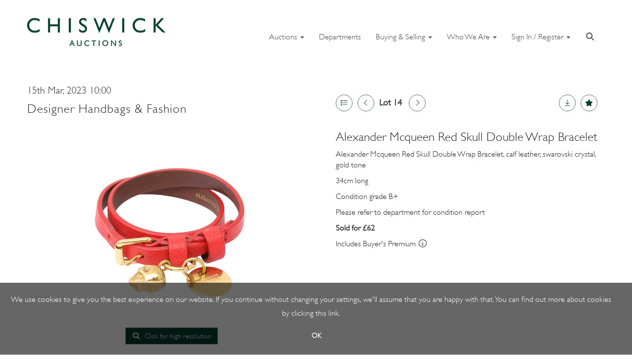

--- FILE ---
content_type: text/html; charset=utf-8
request_url: https://www.chiswickauctions.co.uk/auction/lot/lot-14---alexander-mcqueen-red-skull-double-wrap-bracelet/?lot=210984&so=0&st=&sto=0&au=934&ef=&et=&ic=False&sd=1&pp=48&pn=1&g=1
body_size: 15896
content:
<!DOCTYPE html>
            
                <html lang="en">
            
<head>
    <meta charset="utf-8">
    <meta http-equiv="X-UA-Compatible" content="IE=edge">
    <meta name="viewport" content="width=device-width, initial-scale=1">
    

    <meta name="description" content="Lot 14 - Alexander Mcqueen Red Skull Double Wrap - Estimate 40-60 GBP">
    
        <meta property="og:image" content="https://chiswick.blob.core.windows.net/stock/194069-1-medium.jpg?v=63812850865607"/>






    <title>Lot 14 - Alexander Mcqueen Red Skull Double Wrap</title>

    
    <link rel="preload" href="/Content/webfonts/fa-light-300.woff2" as="font" crossorigin="anonymous" type="font/woff2">
    <link rel="preload" href="/Content/webfonts/fa-solid-900.woff2" as="font" crossorigin="anonymous" type="font/woff2">

    <link href="/css?v=eM3UDVICH-Ycd74S_UG2m-qKc9CZ3C7puI49PWdfYkg1" rel="stylesheet"/>

    <link rel="preload" href="/css-defer?v=lamPCj0OGbiH2dgjoAufO6YXZAEETGvows_KCeuNpMc1" as="style" onload="this.onload=null;this.rel='stylesheet'"><noscript><link rel="stylesheet" href="/css-defer?v=lamPCj0OGbiH2dgjoAufO6YXZAEETGvows_KCeuNpMc1"></noscript>


    <link href="/css/1.css" rel="stylesheet">
    

    
            <!--[if lt IE 9]> <script src="~/Scripts/html5shiv.min.js"></script> <script src="~/Scripts/respond.min.js"></script> <![endif]-->
    
        <link rel="canonical" href="https://www.chiswickauctions.co.uk/auction/lot/lot-14---alexander-mcqueen-red-skull-double-wrap-bracelet/?lot=210984&sd=1" />
                <link rel="preload" href="/fonts/GillSans/GillSans-Light.css" as="style" onload="this.onload=null;this.rel='stylesheet'">
            <noscript><link rel="stylesheet" href="/fonts/GillSans/GillSans-Light.css"></noscript>
            <link rel="preload" href="/fonts/GillSans/GillSans.css" as="style" onload="this.onload=null;this.rel='stylesheet'">
            <noscript><link rel="stylesheet" href="/fonts/GillSans/GillSans.css"></noscript>
            <link rel="preload" href="https://fonts.googleapis.com/css?family=Montserrat:400,700" as="style" onload="this.onload=null;this.rel='stylesheet'">
            <noscript><link rel="stylesheet" href="https://fonts.googleapis.com/css?family=Montserrat:400,700"></noscript>
    <link rel="shortcut icon" href="/CMS/Favicon/ico"><link rel="apple-touch-icon" sizes="57x57" href="/CMS/Favicon/57"><link rel="apple-touch-icon" sizes="60x60" href="/CMS/Favicon/60"><link rel="apple-touch-icon" sizes="72x72" href="/CMS/Favicon/72"><link rel="apple-touch-icon" sizes="76x76" href="/CMS/Favicon/76"><link rel="icon" type="image/png" href="/CMS/Favicon/16" sizes="16x16"><link rel="icon" type="image/png" href="/CMS/Favicon/32" sizes="32x32"><link rel="manifest" href="/CMS/Favicon/manifest"><meta name="msapplication-TileColor" content="#da532c"><meta name="msapplication-config" content="/CMS/Favicon/browserconfig"><meta name="theme-color" content="#ffffff">    <!-- Meta Pixel Code -->
<script>
!function(f,b,e,v,n,t,s)
{if(f.fbq)return;n=f.fbq=function(){n.callMethod?
n.callMethod.apply(n,arguments):n.queue.push(arguments)};
if(!f._fbq)f._fbq=n;n.push=n;n.loaded=!0;n.version='2.0';
n.queue=[];t=b.createElement(e);t.async=!0;
t.src=v;s=b.getElementsByTagName(e)[0];
s.parentNode.insertBefore(t,s)}(window, document,'script',
'https://connect.facebook.net/en_US/fbevents.js');
fbq('init', '1649671125309637');
fbq('track', 'PageView');
</script>
<noscript><img height="1" width="1" style="display:none"
src="https://www.facebook.com/tr?id=1649671125309637&ev=PageView&noscript=1"
/></noscript>
<!-- End Meta Pixel Code -->    <script>
  (function(i,s,o,g,r,a,m){i['GoogleAnalyticsObject']=r;i[r]=i[r]||function(){
  (i[r].q=i[r].q||[]).push(arguments)},i[r].l=1*new Date();a=s.createElement(o),
  m=s.getElementsByTagName(o)[0];a.async=1;a.src=g;m.parentNode.insertBefore(a,m)
  })(window,document,'script','https://www.google-analytics.com/analytics.js','ga');

  ga('create', 'UA-8728266-1', 'auto');
  ga('send', 'pageview');
</script>

<script async src=https://www.googletagmanager.com/gtag/js?id=G-41PSD0JH5J></script> 

<script> window.dataLayer = window.dataLayer || []; 
function gtag(){dataLayer.push(arguments);} gtag('js', new Date()); gtag('config', 'G-41PSD0JH5J'); 
</script>                <script type="text/javascript">
            var CaptchaCallback = function () {
                $(".g-recaptcha").each(function () {
                    var wid = grecaptcha.render($(this).prop("id"), { 'sitekey': $(this).data("sitekey") });
                    $(this).data('recaptcha-widget-id', wid);
                });
            };
        </script>
            <script defer src='https://www.google.com/recaptcha/api.js?onload=CaptchaCallback&render=explicit'></script>
    
        <script type="text/javascript">
            var MenuCollapseWidth = 1198;

        </script>
            <script type="text/javascript">
            var TopMenuCollapseWidth = 1198;

        </script>
    

    <script src="/js?v=v8jn8AJm7lgnFkuGJ4MjwhILQ7mQJMBQ1Qu3124uU9c1"></script>

    <script src="/js-defer?v=LMRhFkHxEKNntcILkv31_g-AgPU2ZfhEoL4LDEDfutQ1" defer></script>

</head>

<body style="padding-top: 125px;">


    
    <header>
        




<nav class="navbar navbar-default navbar-primary border-top  with-logo navbar-fixed-top">
    <div class="container">
        <div class="navbar-header ">
            <button id="bm-p-toggle" type="button" class="navbar-toggle collapsed" data-toggle="collapse" data-target="#navbar-primary" aria-expanded="false" aria-controls="navbar">
                <div id="bm-p-b">
                    <span class="sr-only">Toggle navigation</span>
                    <span class="icon-bar"></span>
                    <span class="icon-bar"></span>
                    <span class="icon-bar"></span>
                </div>
                <div id="bm-p-c" class="hidden">
                    <span class="fal fa-close"></span>
                </div>
            </button>

                <button type="button" class="navbar-toggle collapsed search-navbar" data-toggle="collapse" data-target="#navbar-search" aria-expanded="false" aria-controls="navbar">
                    <i class="fa fa-search fa-fw"></i>
                </button>

                <a class="navbar-brand primary-brand" href="/">
                    <img src="https://chiswick.blob.core.windows.net/website-2024-25/smlr.png" alt="Chiswick Auctions" class="main-logo pull-left" style="max-height: 100px; height:100px;" />
                        <div class="alt-logo pull-left" style="height: 100; display: none;">
                            <img src="https://chiswick.blob.core.windows.net/main/ 300 x61 2025 logo.png" alt="Chiswick Auctions" style="max-height: 100px;" />
                        </div>
                </a>


                <div id="navbar-search" class="navbar-collapse collapse" aria-expanded="false">
                    <ul class="nav navbar-nav" style="margin-top: 3px;" role="menu">
                        <li>
                            <div class="input-group">
                                <input type="text" class="form-control search-st" placeholder="Search our lots by keyword or lot number" data-url="/auction/search" />
                                <span class="input-group-btn search-btn-st"><a href="#" class="btn">Search</a></span>
                            </div>
                        </li>
                    </ul>
                </div>

        </div>

        <div id="navbar-primary" class="navbar-collapse collapse  text-right">

            <ul class="nav navbar-nav">
                                <li data-cy="nav-bar-headers" class="dropdown ">
                                    <a href="#" class="dropdown-toggle" data-toggle="dropdown" role="button" aria-expanded="false">
Auctions                                        <span class="caret"></span>
                                    </a>

                                    <ul data-cy="nav-bar-dropdowns" class="dropdown-menu dropdown-below " role="menu" style="">
                                                <li class="">
                                                        <a href="/auction-calendar">
Auction Calendar                                                        </a>
                                                </li>
                                                <li class="">
                                                        <a href="/results">
Results                                                        </a>
                                                </li>
                                    </ul>
                                </li>
                                <li >
                                    <a href="https://www.chiswickauctions.co.uk/departments/" >
Departments                                    </a>
                                </li>
                                <li data-cy="nav-bar-headers" class="dropdown ">
                                    <a href="#" class="dropdown-toggle" data-toggle="dropdown" role="button" aria-expanded="false">
Buying &amp; Selling                                        <span class="caret"></span>
                                    </a>

                                    <ul data-cy="nav-bar-dropdowns" class="dropdown-menu dropdown-below " role="menu" style="">
                                                <li class="">
                                                        <a href="/online-valuation-form">
Request a Valuation                                                        </a>
                                                </li>
                                                <li class="">
                                                        <a href="/how-to-sell">
Selling                                                        </a>
                                                </li>
                                                <li class="">
                                                        <a href="/how-to-buy">
Buying                                                         </a>
                                                </li>
                                                <li class="">
                                                        <a href="/departments/probate-estates-and-insurance">
Estates, Insurance &amp; Probate                                                         </a>
                                                </li>
                                                <li class="">
                                                        <a href="/account/invoicepayment">
Invoice Payment                                                        </a>
                                                </li>
                                                <li class="">
                                                        <a href="https://www.chiswickauctions.co.uk/news-item/our-guide-to-timed-auctions/?pc=6">
Timed Online Auctions                                                        </a>
                                                </li>
                                    </ul>
                                </li>
                                <li data-cy="nav-bar-headers" class="dropdown ">
                                    <a href="#" class="dropdown-toggle" data-toggle="dropdown" role="button" aria-expanded="false">
Who We Are                                        <span class="caret"></span>
                                    </a>

                                    <ul data-cy="nav-bar-dropdowns" class="dropdown-menu dropdown-below " role="menu" style="">
                                                <li class="">
                                                        <a href="/stories">
Stories                                                        </a>
                                                </li>
                                                <li class="">
                                                        <a href="/about-us">
About Us                                                        </a>
                                                </li>
                                    </ul>
                                </li>
                                <li data-cy="nav-bar-headers" class="dropdown ">
                                    <a href="#" class="dropdown-toggle" data-toggle="dropdown" role="button" aria-expanded="false">
Sign In / Register                                         <span class="caret"></span>
                                    </a>

                                    <ul data-cy="nav-bar-dropdowns" class="dropdown-menu dropdown-below " role="menu" style="">
                                                <li class="">
                                                        <a href="/account/register?returnurl=https%3a%2f%2fwww.chiswickauctions.co.uk%3a443%2fauction%2flot%2flot-14---alexander-mcqueen-red-skull-double-wrap-bracelet%2f%3flot%3d210984%26so%3d0%26st%3d%26sto%3d0%26au%3d934%26ef%3d%26et%3d%26ic%3dFalse%26sd%3d1%26pp%3d48%26pn%3d1%26g%3d1">
Sign In / Register                                                        </a>
                                                </li>
                                    </ul>
                                </li>
                                <li class="dropdown search-dropdown hidden-xs">
                                    <a href="#" class="dropdown-toggle" data-toggle="dropdown" role="button" aria-expanded="false"><i class="fa fa-search fa-fw"></i></a>
                                    <ul class="dropdown-menu search-dropdown dropdown-below" role="menu">
                                        <li class="">
                                            <div class="input-group">
                                                <input type="text" class="form-control search-st" placeholder="Search our lots by keyword or lot number" data-url="/auction/search" />
                                                <span class="input-group-btn search-btn-st"><a href="#" class="btn">Search</a></span>
                                            </div>
                                        </li>
                                    </ul>
                                </li>



            </ul>

        </div>
    </div>
</nav>

    <div class="clearfix"></div>
    </header>
    







<script src="/Language/CommonJavascriptTranslations"></script>






    <div id="PR_10" class="container c-content  " data-pt="40" style=" background-color: rgba(0,0,0,0); padding-top: 40px; padding-bottom: 40px;" >
        <div class="row">
            <div>




<style type="text/css">


            #LD_17 .lot-auction .auction-title,
            #LD_17 .lot-auction .auction-title a {
                font-family: gillsans-light, sans-serif;
            }
            
        #LD_17 .lot-auction .auction-title,
        #LD_17 .lot-auction .auction-title a {
            font-size: 25px;
        }
        
        #LD_17 .lot-auction .auction-title,
        #LD_17 .lot-auction .auction-title a {
            color: #282727;
        }
    

            #LD_17 .lot-auction .date-title {
                font-family: gillsans-light, sans-serif;
            }
            
        #LD_17 .lot-auction .date-title {
            font-size: 20px;
        }
        
        #LD_17 .lot-auction .date-title {
            color: #282727;
        }
    

            #LD_17 .lot .lot-title,
            #LD_17 .lot-number {
                font-family: gillsans-light, sans-serif;
            }
            
        #LD_17 .lot .lot-title,
        #LD_17 .lot-number {
            font-size: 25px;
        }
        
        #LD_17 .lot .lot-title,
        #LD_17 .lot-number {
            color: #282727;
        }
        #LD_17 .lot-number {
        font-size: 18px;
    }


            #LD_17 .lot .lot-title .sub-title {
                font-family: gillsans-light, sans-serif;
            }
            
        #LD_17 .lot .lot-title .sub-title {
            font-size: 20px;
        }
        
        #LD_17 .lot .lot-title .sub-title {
            color: #282727;
        }
    

            #LD_17 .lot .estimate {
                font-family: gillsans-light, sans-serif;
            }
            
        #LD_17 .lot .estimate {
            font-size: 16px;
        }
        
        #LD_17 .lot .estimate {
            color: #282727;
        }
    

            #LD_17 .lot .lot-desc, #LD_17 .lot .lot-desc p, #LD_17 .buyers-premium {
                font-family: gillsans-light, sans-serif;
            }
            
        #LD_17 .lot .lot-desc, #LD_17 .lot .lot-desc p, #LD_17 .buyers-premium {
            font-size: 16px;
        }
        
        #LD_17 .lot .lot-desc, #LD_17 .lot .lot-desc p, #LD_17 .lot .lot-desc a, #LD_17 .lot .lot-desc p, #LD_17 .lot .lot-desc h1, #LD_17 .lot .lot-desc h2, #LD_17 .lot .lot-desc h3, #LD_17 .lot .lot-desc h4, #LD_17 .lot .lot-desc h5, #LD_17 .lot .lot-desc h6, #LD_17 .buyers-premium {
            color: #282727;
        }
        #LD_17 .am-pre-register {
        padding: 10px 0;
    }
    #LD_17 .lot-gallery-wrapper li a,
    #LD_17 .lot-gallery-wrapper-vertical li a{
        border: 1px solid #c0c0c0;
        padding: 3px;
    }
    #LD_17 .lot-gallery-wrapper li a img,
    #LD_17 .lot-gallery-wrapper-vertical li a img{
        position: relative;
        top: 50%;
        transform: translateY(-50%);
        padding-top: 0 !important;
    }
    
        .tab-lotdetails .tab-pane {
            max-height: 400px;
        }
    
</style>

<link href="/imageviewer-css?v=QJPjFxeLN7iQtbBlVsjVkXWdMVZ7ozEDlD-7tTKdaxA1" rel="stylesheet"/>


<div id="LD_17" class="block " data-id="210984" data-compact="0" data-showresults="1" data-endtime="-1" style="margin-top: 5px;">
        <script>
            if (typeof timedBidEndTime == "undefined") {
                var timedBidEndTime = {};
            }
            if (typeof pageLoadTimeStamp == "undefined") {
                var pageLoadTimeStamp = 1766377036;
            }
        </script>

                <style type="text/css">
                    .zoomContainer {
                        display: none !important;
                    }
                </style>
            <div class="lot-top lot-auction col-sm-6">
        
<P class='date-title' style='margin-top: 0;'>
                
                15th Mar, 2023 10:00
                
        </P><H6 class='auction-title'><a href="/auction/search?au=934" )>Designer Handbags &amp; Fashion</a></H6>    <div class="hidden-sm hidden-md hidden-lg hidden-print">
        <h2 class="lot-title cat-87">
Alexander Mcqueen Red Skull Double Wrap Bracelet        </h2>
    </div>
    </div>
    <div class="lot-top lot-nav col-sm-6">
        
        <div class="pull-left">
            <div class="clearfix">&nbsp;</div>
                <a href="/auction/search/?so=0&amp;st=&amp;sto=0&amp;au=934&amp;ef=&amp;et=&amp;ic=False&amp;sd=1&amp;pp=48&amp;pn=1&amp;g=1#210984" class="btn btn-alt  btn-fa-round btn-back-to-list pull-left " title="Back to list"><i class="fal fa-list"></i></a>
                                <span class="pull-right">&nbsp;<a href="/auction/lot/lot-15---jimmy-choo-red-sling-back-heeled-sandal---size-365/?lot=213702&amp;so=0&amp;st=&amp;sto=0&amp;au=934&amp;ef=&amp;et=&amp;ic=False&amp;sd=1&amp;pp=48&amp;pn=1&amp;g=1" class="btn btn-alt  btn-fa-round" title="Next lot"><i class="fal fa-chevron-right"></i></a></span>
                <span class="pull-right lot-number" style="position: relative; top: 4px; margin-left: 10px; margin-right: 10px;">Lot 14 <span class="req-tag"></span> </span>
                    <span class="pull-right"><a href="/auction/lot/lot-13---versace-couture-red-chain-flap-bag/?lot=211699&amp;so=0&amp;st=&amp;sto=0&amp;au=934&amp;ef=&amp;et=&amp;ic=False&amp;sd=1&amp;pp=48&amp;pn=1&amp;g=1" class="btn btn-alt  btn-fa-round" title="Previous lot"><i class="fal fa-chevron-left"></i></a></span>

        </div>
        <div class="lot-extra pull-right">
            <div class="clearfix">&nbsp;</div>
                <div class="lot-wishlist pull-right auction-wishlist">
                    <div class="la la-ball-clip-rotate auction-wait" title="Please wait" style="display: none;"><div></div></div>
                    <a href="#" class="btn btn-alt  btn-fa-round btn-wishlist" data-lot-id="210984" data-wishlist="false" title="Add to wishlist"><i class="fa fa-star"></i></a>
                </div>
                            <div class="lot-pdf pull-right">
                    <a class="btn btn-alt  btn-fa-round btn-lot-pdf" href="/cms/lotdetailspdf/210984/" rel="nofollow" title="Download lot details PDF"><i class="fal fa-arrow-down-to-line"></i></a>
                </div>
                    </div>
        <div class="clearfix"></div>
    </div>
    <div class="clearfix"></div>
    <div class="lot lot-image col-sm-6" style="padding-left: 0; padding-right: 0;">
            <div class="image-wrapper text-center">
                    <div class="image-data hidden" data-img-src="https://chiswick.blob.core.windows.net/stock/194069-1-medium.jpg?v=63812850865607" data-high-res-src="https://chiswick.blob.core.windows.net/stock/194069-1.jpg?v=63812850865607"></div>
                    <img id="lot-image" data-zoom-image="https://chiswick.blob.core.windows.net/stock/194069-1.jpg?v=63812850865607" src="https://chiswick.blob.core.windows.net/stock/194069-1-medium.jpg?v=63812850865607" class=" high-resolution-link  "  alt="Lot 14 - Alexander Mcqueen Red Skull Double Wrap Bracelet" title="Click for high resolution" />
            </div>
                    <div class="text-center" style="margin-bottom: 5px;">
                        <a href="#" class="btn high-resolution-link"><i class="fa fa-search fa-fw"></i> Click for high resolution</a>
                    </div>
                <div class="clearfix"></div>
    </div>
    <div class="lot lot-details col-sm-6" style="padding-left: 40px;">
        
        
                    <h1 class="lot-title cat-87">
Alexander Mcqueen Red Skull Double Wrap Bracelet            </h1>
                    <div class="lot-desc">
                        <p>Alexander Mcqueen Red Skull Double Wrap Bracelet, calf leather, swarovski crystal, gold tone</p>
<p>34cm long</p>
<p>Condition grade B+</p>
<p>Please refer to department for condition report</p>
                    </div>

                    <p>
                            <strong>

                                    Sold for £62
                                                        </strong>
                    </p>
                        <p>
                            Includes Buyer&#39;s Premium 
                                <i class="fal fa-info-circle fa-fw" title="Includes Buyer&#39;s Premium "></i>
                        </p>
            <div class="clearfix" style="margin-bottom: 5px;"></div>
        <div class="clearfix">
            <br />
        </div>



                <div class="lot-desc">
                                    </div>
    </div>
    <div class="clearfix">&nbsp;</div>
        <ul class="nav nav-tabs responsive" id="lotTabs">
            
                                                                            <li class="active"><a href="#sellonelikethis" data-toggle="tab">Sell One Like This</a></li>
                    </ul>
        <div class="tab-content tab-lotdetails responsive">
                                                                                                    <div class="tab-pane tab-pane-border active" id="sellonelikethis">
                    <p>Do you have an item similar to the item above? If so please click the link below to request a free online valuation through our website.</p>
<p> </p>


<div id="vf_17" class="block block-form">
    <style>
        #vf_17 form .dz-progress { opacity: 0; }
        #vf_17 form .dropzone-previews { border-radius: 4px; }
        #vf_17 form legend {
            border-bottom: none;
            margin-bottom: 0;
        }
    </style>
    <div class="">
<form action="/formsubmit/valuationrequest/" area="" class="valuationForm" enctype="multipart/form-data" id="valuationForm" method="post"><input name="__RequestVerificationToken" type="hidden" value="GWAS_HOxzkVbSn5PNg1YMRuTSuZsD8YJLXDXGhxbquGP7wn1Tmxmwg01DR2ep1L93JMFeu7TIHbMcik1JmxgcRYEpR3uo7-7DrAC4yKiUw41" /><input id="PageContent_Id" name="PageContent_Id" type="hidden" value="17" /><input data-val="true" data-val-number="The field FromLotId must be a number." id="FromLotId" name="FromLotId" type="hidden" value="210984" /><input id="AppendText" name="AppendText" type="hidden" value="Lot 14 (Designer Handbags &amp; Fashion, 15th Mar, 2023)
Alexander Mcqueen Red Skull Double Wrap Bracelet, calf leather, swarovski crystal, gold tone...
Estimate: £40 - £60" />            <div class="row">
                    <div class="col-sm-6">
                                <div class="form-group">
                                    <input type="text" id="F_17_0" name="F_17_0" class="form-control   vf_firstname    floatlabel" placeholder="First name*" />
                                    <div id="F_17_0_Error" class="error text-danger" style="display: none;"></div>
                                </div>
                    </div>
                    <div class="col-sm-6">
                                <div class="form-group">
                                    <input type="text" id="F_17_1" name="F_17_1" class="form-control    vf_lastname   floatlabel" placeholder="Surname*" />
                                    <div id="F_17_1_Error" class="error text-danger" style="display: none;"></div>
                                </div>
                    </div>
                    <div class="col-sm-6">
                                <div class="form-group">
                                    <input type="text" id="F_17_2" name="F_17_2" class="form-control vf_email      floatlabel" placeholder="Email*" />
                                    <div id="F_17_2_Error" class="error text-danger" style="display: none;"></div>
                                </div>
                    </div>
                    <div class="col-sm-6">
                                <div class="form-group">
                                    <input type="text" id="F_17_3" name="F_17_3" class="form-control     vf_phone  floatlabel" placeholder="Telephone*" />
                                    <div id="F_17_3_Error" class="error text-danger" style="display: none;"></div>
                                </div>
                    </div>
                    <div class="col-sm-6">
                                <div class="form-group">
                                    <select id="F_17_4" name="F_17_4" class="form-control floatlabel" placeholder="Item(s) type*">
                                        <option value="" class="grey">Item(s) type*</option>
                                            <option value="1363" >20th Century Design, Furniture &amp; Lighting</option>
                                            <option value="19" >Arms, Armour, Militaria</option>
                                            <option value="21" >Art Deco</option>
                                            <option value="22" >Art Nouveau</option>
                                            <option value="1882" >Arts and Crafts Movement</option>
                                            <option value="314" >Asian Art</option>
                                            <option value="23" >Autographs &amp; Memorabilia</option>
                                            <option value="29" >Books &amp; Works on Paper</option>
                                            <option value="38" >British &amp; European Ceramics &amp; Glass</option>
                                            <option value="78" >British &amp; European Furniture</option>
                                            <option value="158" >Bronzes &amp; Sculptures</option>
                                            <option value="33" >Cameras &amp; Equipment</option>
                                            <option value="43" >Clocks, Barometers, &amp; Scientific Instruments</option>
                                            <option value="45" >Coins &amp; Banknotes</option>
                                            <option value="167" >Contemporary Ceramics and Studio Pottery</option>
                                            <option value="87" >Designer Handbags &amp; Fashion</option>
                                            <option value="93" >Islamic &amp; Indian Art</option>
                                            <option value="96" >Japanese Art</option>
                                            <option value="97" >Jewellery</option>
                                            <option value="106" >Lighting</option>
                                            <option value="1041" >Modern &amp; Contemporary Art</option>
                                            <option value="1653" >Old Master British and European Art</option>
                                            <option value="137" >Pens &amp; Writing Equipment</option>
                                            <option value="1731" >Photobooks</option>
                                            <option value="138" >Photography</option>
                                            <option value="145" >Posters</option>
                                            <option value="1476" >Prints &amp; Multiples</option>
                                            <option value="316" >Rugs &amp; Carpets</option>
                                            <option value="160" >Silver &amp; Objects of Vertu</option>
                                            <option value="170" >Taxidermy &amp; Natural History</option>
                                            <option value="174" >Textiles &amp; Tapestries</option>
                                            <option value="176" >Toys &amp; Games</option>
                                            <option value="1887" >Travel and Transport</option>
                                            <option value="186" >Watches</option>
                                            <option value="190" >Wine &amp; Spirits</option>
                                        <option value="-1">Other / Not Sure / Mixed</option>
                                    </select>
                                    <div id="F_17_4_Error" class="error text-danger" style="display: none;"></div>
                                </div>
                    </div>
                    <div class="col-sm-6">
                                <div class="form-group">
                                    <input type="text" id="F_17_5" name="F_17_5" class="form-control       floatlabel" placeholder="Dimensions" />
                                    <div id="F_17_5_Error" class="error text-danger" style="display: none;"></div>
                                </div>
                    </div>
                    <div class="col-sm-12">
                                <div class="form-group">
                                    <textarea id="F_17_6" name="F_17_6" class="form-control floatlabel" placeholder="Item(s) Description*" rows="5"></textarea>
                                    <div id="F_17_6_Error" class="error text-danger" style="display: none;"></div>
                                </div>
                    </div>
                    <div class="col-sm-6">
                                <div class="form-group">
                                    <select id="F_17_7" name="F_17_7" class="form-control floatlabel" placeholder="Item(s) Location*">
                                        <option value="" class="grey">Item(s) Location*</option>
                                            <option>London</option>
                                            <option>Rest of the UK</option>
                                            <option>Europe</option>
                                            <option>Rest of the World</option>
                                    </select>
                                    <div id="F_17_7_Error" class="error text-danger" style="display: none;"></div>
                                </div>
                    </div>
                    <div class="col-sm-6">
                                <div class="form-group">
                                    <select id="F_17_8" name="F_17_8" class="form-control floatlabel" placeholder="Do you want to sell your item(s)?">
                                        <option value="" class="grey">Do you want to sell your item(s)?</option>
                                            <option>Yes</option>
                                            <option>No</option>
                                            <option>Maybe</option>
                                    </select>
                                    <div id="F_17_8_Error" class="error text-danger" style="display: none;"></div>
                                </div>
                    </div>
                    <div class="col-sm-12">
                                <div class="form-group">
                                    <select id="F_17_9" name="F_17_9" class="form-control floatlabel" placeholder="How did you hear about us?">
                                        <option value="" class="grey">How did you hear about us?</option>
                                            <option>Google / web search</option>
                                            <option>I&#39;ve dealt with you before</option>
                                            <option>Newspaper / press advert</option>
                                            <option>Word of mouth / recommendation</option>
                                            <option>Social Media</option>
                                            <option>Other</option>
                                    </select>
                                    <div id="F_17_9_Error" class="error text-danger" style="display: none;"></div>
                                </div>
                    </div>
                    <div class="col-sm-12">
                                <fieldset>
                                    <legend>
                                        Images*
                                    </legend>
                                    
                                    <div class="dropzone-previews dropzone" style="height: 248px; overflow-y: auto;">
                                        <p class="text-center"><i class="fal fa-plus fa-fw"></i> Drag and drop .jpg images here to upload, or click here to select images.</p>
                                    </div>
                                    <div id="F_17_10_Error" class="error text-danger" style="display: none;"></div>
                                    <br />
                                </fieldset>
                    </div>
                    <div class="col-sm-12">
                                <div class="form-group">
                                    <div class="recaptcha">
                                        <div id="F_17_11_ReCaptcha" class="g-recaptcha" data-sitekey="6LcsYygTAAAAAIKz4DVfqPw3j8erUEntUG-Qmtcj"></div>
                                        <div id="F_17_11_Error" class="error text-danger" style="display: none;"></div>
                                    </div>
                                </div>
                    </div>
            </div>
            <div class="form-group">
                <div class="col-md-12">
                        <input type="submit" class="btn btn-val-submit" value="Submit" />
                </div>
            </div>
</form>    </div>
    <div class="clearfix"></div>

    <div class="new-file-upload" style="display: none;">
        <div class="fileinput fileinput-new input-group" data-provides="fileinput">
            <div class="form-control" data-trigger="fileinput"><span class="fileinput-filename"></span></div>
            <span class="input-group-addon btn btn-file" style="border-radius: 0;"><span class="fileinput-new">Select file</span><span class="fileinput-exists">Change</span><input type="file" name="UploadedFiles" data-maxsize="20971520" accept=".doc,.docx,.jpeg,.jpg,.pdf,.png,.xls,.xlsx,.zip" /></span>
            <a href="#" class="input-group-addon btn remove-file" data-dismiss="fileinput">Remove</a>
        </div>
    </div>
</div>

<link href="/Content/dz?v=D0RhGeyR3mIXu6tV_6a_n03IZsREBW7wyjhlKLxOywU1" rel="stylesheet"/>

<script src="/Language/DropZoneJavascript"></script>

<script src="/bundles/dz?v=43RDzvIatecTOFXO1jDKRz80KFYKeMg2hMi2WQB9r181"></script>


<script type="text/javascript">
    // Disable auto-discovery immediately
    if (typeof Dropzone !== 'undefined') {
        Dropzone.autoDiscover = false;
    }
</script>

<script type="text/javascript">
$(window).on('load', function () {
    // Check if Dropzone library has loaded
    if (typeof Dropzone === 'undefined') {
        console.error('Dropzone library not loaded');
        return;
    }
    
    // Disable auto-discovery AFTER Dropzone is loaded
    Dropzone.autoDiscover = false;
    
    var formUploadMaxFiles = parseInt("5");
    var formSelector = "#vf_17 form";
    var $formElement = $(formSelector);
    var allowedFileExtensions = ".doc,.docx,.jpeg,.jpg,.pdf,.png,.xls,.xlsx,.zip"; // Use server-side variable
    
    // Making sure the form exists
    if ($formElement.length === 0) {
        console.error('Form not found with selector:', formSelector);
        return;
    }

    setTimeout(function () {
        $("#vf_17 .vf_email").val("");
        $("#vf_17 .vf_name").val("");
        $("#vf_17 .vf_firstname").val("");
        $("#vf_17 .vf_lastname").val("");
        $("#vf_17 .vf_phone").val("");
    }, 50);


    var formUrl = $formElement.prop("action");
    if (!formUrl || formUrl === '') {
        console.error('Form action URL is missing or empty');
        return;
    }

    try {
        $formElement.dropzone({
            acceptedFiles: allowedFileExtensions,
            autoProcessQueue: false,
            uploadMultiple: true,
            maxFiles: formUploadMaxFiles,
            parallelUploads: formUploadMaxFiles,
            maxFilesize: 20,
            addRemoveLinks: true,
            previewsContainer: formSelector + ' .dropzone-previews',
            clickable: formSelector + ' .dropzone-previews',
            url: formUrl,
            dictDefaultMessage: "<br/>Drag and drop images here to upload.<br/><br/>Or click here to select images.",

            init: function () {
                var myDropzone = this;
                var submitButton = this.element.querySelector("input[type=submit]");
                
                if (!submitButton) {
                    console.error('Submit button not found in form');
                    return;
                }

                submitButton.addEventListener("click", function (e) {
                    e.preventDefault();
                    e.stopPropagation();

                    $(formSelector).validate();

                    if ($(formSelector).valid() && !$(formSelector).find("input[type='submit']").attr("disabled")) {
                        $(formSelector).find("input[type='submit']").attr("disabled", true);

                        if (myDropzone.getQueuedFiles().length > 0) {
                            myDropzone.processQueue();
                        } else {
                            var blob = new Blob();
                            blob.upload = { 'chunked': myDropzone.defaultOptions.chunking };
                            myDropzone.uploadFile(blob);
                        }
                    }
                });

                this.on("successmultiple", function (files, response) {
                    $(formSelector).find("input[type='submit']").removeAttr("disabled");

                    if (!response.errors) {
                        var $gaBtn = $(formSelector).find(".btn-ga");

                        // Check if element exists using .length
                        if ($gaBtn.length > 0) {
                            var gaAct = $gaBtn.data("act");
                            var gaCat = $gaBtn.data("cat");
                            var gaLbl = $gaBtn.data("lbl");

                            if (typeof (ga) !== "undefined" && gaAct && gaCat) {
                                ga('send', {
                                    eventAction: gaAct,
                                    eventCategory: gaCat,
                                    eventLabel: gaLbl,
                                    hitType: "event",
                                    transport: 'beacon'
                                });
                            }
                        }
                        // Gets triggered when the files have successfully been sent.
                        // Redirect user or notify of success.

                        // Handle redirect/message regardless of GA tracking
                        if (response.url && response.url.length) {
                            window.location = response.url;
                        }
                        if (response.msg && response.msg.length) {
                            bootbox.alert(response.msg);
                            $(formSelector)[0].reset();
                            // Only clear files on success
                            myDropzone.removeAllFiles(true);
                        }
                    } else {
                        if($(formSelector).find(".g-recaptcha").length) {
                            grecaptcha.reset();
                        }
                        // Don't remove files on validation errors - keep them for retry
                        // Reset the upload status of files so they can be resubmitted
                        myDropzone.files.forEach(function(file) {
                            file.status = Dropzone.QUEUED;
                            file.previewElement.classList.remove("dz-error");
                            file.previewElement.classList.remove("dz-complete");
                        });

                        response.errors.forEach(function (error) {
                            $("#" + error.Key + "_Error").text(error.Value);
                            $("#" + error.Key + "_Error").show();
                        });
                    }
                });

                this.on("errormultiple", function (files, response) {
                    $(formSelector).find("input[type='submit']").removeAttr("disabled");
                    // Don't remove files on error - let user retry with same files
                    // Reset the upload status of files so they can be resubmitted
                    myDropzone.files.forEach(function(file) {
                        file.status = Dropzone.QUEUED;
                        file.previewElement.classList.remove("dz-error");
                        file.previewElement.classList.add("dz-complete");
                    });
                });
            }
        });
        // Debugging - uncomment to check whether dz has initialised
        // console.log('Dropzone initialised successfully');

    } catch (error) {
        console.error('Failed to initialize Dropzone:', error);
    }
});
</script>                </div>
                    </div>
</div>

<div id="viewer-gallery" class="viewer-gallery" style="display: none;">
    <div class="image-container"></div>
    <div class="iv-close"></div>
    <img src="/scripts/imageviewer/left.svg" class="prev" />
    <img src="/Scripts/imageviewer/right.svg" class="next" />
    <div class="footer-info">
        Image: <span class="current"></span> / <span class="total"></span>
    </div>
</div>
<div id="condition-viewer-gallery" class="viewer-gallery" style="display: none;">
    <div class="image-container"></div>
    <div class="iv-close"></div>
    <img src="/scripts/imageviewer/left.svg" class="prev" />
    <img src="/Scripts/imageviewer/right.svg" class="next" />
    <div class="footer-info">
        Condition report image: <span class="current"></span> / <span class="total"></span>
    </div>
</div>

<input type="hidden" id="bidConfirmationTimed" />
<input type="hidden" id="bidConfirmationLive" />


<script src="/imageviewer?v=gIAX1YjfbAmOj8igzvesZVgPBw8dLtLOmV3_IcQ-R_s1" defer></script>



<script type="text/javascript">
    var viewerIndex = 1;
    var conditionViewerIndex = 1;
        var RegisterNotLoggedInText = "To register for bidding, you must be signed into your acount";
        var RegisterButtonTextNotLoggedIn = "Register to bid";
        var RegisterPopupNotLoggedIn = "To register for bidding, you must be signed into your acount";
        var RegisterPopupButtonNotLoggedIn = "Sign in / Create account";
        var RegisterButtonUrlNotLoggedIn = "/account/register/?returnUrl=https%3A%2F%2Fwww.chiswickauctions.co.uk%2Fauction%2Flot%2Flot-14---alexander-mcqueen-red-skull-double-wrap-bracelet%2F%3Flot%3D210984%26so%3D0%26st%3D%26sto%3D0%26au%3D934%26ef%3D%26et%3D%26ic%3DFalse%26sd%3D1%26pp%3D48%26pn%3D1%26g%3D1";
        var RegisterSuccessfulMessage = "Thank you - you are now registered for this auction.";

        
    $(document).ready(function () {
            fakewaffle.responsiveTabs(['xs']);



            var viewerImages = [];
viewerImages.push({ "small": "https://chiswick.blob.core.windows.net/stock/194069-1-small.jpg?v=63812850865607", "big": "https://chiswick.blob.core.windows.net/stock/194069-1.jpg?v=63812850865607" });
        var viewerWrapper = $("#viewer-gallery"),
            viewerCurr = viewerWrapper.find(".current"),
            viewerTotal = viewerImages.length,
            viewerImageContainer = viewerWrapper.find(".image-container"),
            viewerOptions = { zoomOnMouseWheel: false};
        var viewer = ImageViewer(viewerImageContainer, viewerOptions);
            viewerWrapper.find(".total").html(viewerTotal);
            function ViewerShowImage() {
                viewerWrapper.show();
                var imgObj = viewerImages[viewerIndex - 1];
                viewer.load(imgObj.small, imgObj.big);
                viewerCurr.html(viewerIndex);
            };
            $('.high-resolution-link').on('click', function () {
                var currentImageUrl = $("#lot-image").attr("src").replace("-medium.", ".");
                for (var i = 0; i < viewerTotal; i++) {
                    if (viewerImages[i].big == currentImageUrl) {
                        viewerIndex = i + 1;
                        break;
                    }
                }
                ViewerShowImage();
            });
            $(viewerWrapper).on("click", ".iv-close", function () {
                viewerWrapper.hide();
            })
            viewerWrapper.find('.next').on('click', function () {
                viewerIndex++;
                if (viewerIndex > viewerTotal) viewerIndex = 1;
                ViewerShowImage();
            });
            viewerWrapper.find('.prev').on('click', function () {
                viewerIndex--;
                if (viewerIndex < 1) viewerIndex = viewerTotal;
                ViewerShowImage();
            });
            viewerWrapper.attr('tabindex', 999);
            document.body.onkeyup = function (e) {
                if (!viewerWrapper.is(":visible")) return;                
                if (e.key == "ArrowLeft") {
                    viewerIndex--;
                } else if (e.key == "ArrowRight") {
                    viewerIndex++;
                } else if (e.key == "Escape") {
                    viewerWrapper.hide();
                    return; 
                } else {
                    return; 
                }
                if (viewerIndex > viewerTotal) viewerIndex = 1;
                if (viewerIndex < 1) viewerIndex = viewerTotal;
                ViewerShowImage();
            };

        

    });

</script>
            </div>
        </div>
    </div>
    <div class="clearfix"></div>







<footer>
    <div class="footer">
        <div class="block">
            <div class="container">
                <div class="row">
                        <div class="col-sm-2">
                            <p><span style="color: #ffffff;"> </span></p><p><span style="color: #ffffff;"> </span></p><p><span style="color: #ffffff;"><strong><a style="color: #ffffff;" href="/location/the-barley-mow-centre">SHOWROOM</a><br /></strong>Barley Mow Centre,</span><br /><span style="color: #ffffff;">London, </span><br /><span style="color: #ffffff;">W4 4PH</span></p><p><span style="color: #ffffff;">+44 (0)20 8992 4442</span><br /><span style="color: #ffffff;"><a style="color: #ffffff;" href="mailto:%20info@chiswickauctions.co.uk" target="_blank" rel="noopener noreferrer">info@chiswickauctions.co.uk</a> </span></p><p><span style="color: #ffffff;">(only open when a sale is on view)</span></p><h5 class="p1"><span style="color: #ffffff;"> </span></h5><p><span style="color: #ffffff;"></span><span style="color: #ffffff;">+44 (0)20 8992 4442</span><br /><span style="color: #ffffff;"><a style="color: #ffffff;" href="mailto:%20info@chiswickauctions.co.uk" target="_blank" rel="noopener noreferrer">info@chiswickauctions.co.uk</a> </span></p><p><span style="color: #ffffff;"> </span></p>
                                                                                </div>
                        <div class="col-sm-2">
                            <p><span style="color: #ffffff;"> </span></p><p><span></span><br /><span></span></p><p><span><strong><a href="/Location/Roslin-Square">TUESDAY, WEDNESDAY &amp; THURSDAY VALUATIONS (10:00 - 16:00)</a><br /></strong>6 Roslin Square,</span><br /><span>London, </span><br /><span>W3 8DH</span></p><p><span>+44 (0)20 8992 4442</span><br /><span><a href="mailto:%20info@chiswickauctions.co.uk" target="_blank" rel="noopener noreferrer">info@chiswickauctions.co.uk</a> </span></p><p><span> </span></p><p><span style="color: #ffffff;"> </span></p><p><span style="color: #ffffff;"> </span></p>
                                                                                </div>
                        <div class="col-sm-2">
                            <p><span> </span></p><p><span> </span></p><p><span><strong>SERVICES</strong></span></p><p><span><a href="https://www.chiswickauctions.co.uk/how-to-buy/">Buying</a></span></p><p><span><a href="https://www.chiswickauctions.co.uk/how-to-sell/">Selling</a></span></p><p><span><a href="/departments/probate-estates-and-insurance" target="_blank" rel="noopener noreferrer">Probate &amp; Estates</a></span></p><p><span><a href="/location/the-barley-mow-centre">Contact</a></span></p><p><span> </span></p>
                                                                                </div>
                        <div class="col-sm-2">
                            <p><span> </span></p><p><span> </span></p><p><span><strong>DISCOVER</strong></span></p><p><span><a href="/auction-calendar">Upcoming Auctions</a></span></p><p><span><a href="/results">Auction Results</a></span></p><p><span><a href="/stories">Stories &amp; Events </a></span></p><p><span><a href="/Departments">Departments</a></span></p><p><span><a href="https://www.chiswickauctions.co.uk/about-us/#chiswickcareersanchor">Careers</a></span></p><p><span> </span></p>
                                                                                </div>
                        <div class="col-sm-2">
                            <p><span> </span></p><p><span> </span></p><p><span><strong>VALUATIONS</strong></span></p><p><a href="/valuations">Valuations</a></p><p><a href="/valuations/free-valuations">Free Valuations</a></p><p><span><a href="/valuations/probate-valuation">Probate Valuation </a></span></p><p><a href="/valuations/house-contents-valuation-london">House Contents Valuation</a></p><p> </p><p><span> </span></p>
                                                                                </div>
                        <div class="col-sm-2">
                            <p><span> </span></p><p><span> </span></p><p><span><strong>NEWSLETTER</strong></span></p><p><span>Sign up to hear about the latest news, events and forthcoming auctions.</span></p><p><span><a class="btn" href="/newsletter">SUBSCRIBE</a></span></p><p><span> </span></p><h6><span style="color: #ffffff;">FOLLOW US</span></h6>
                                                        

<div class="socialmedialinks">

        <a href="https://www.facebook.com/chiswickauctions" title="Go to our facebook page" target="_blank"><i class="fa fa-facebook-official fa-fw"></i></a>
                    <a href="https://www.linkedin.com/company/chiswick-auctions/about/" title="Go to our linked in page" target="_blank"><i class="fa fa-linkedin fa-fw"></i></a>
            <a href="https://www.pinterest.co.uk/chiswickauctions/" title="Go to our pinterest page" target="_blank"><i class="fa fa-pinterest fa-fw"></i></a>
                        <a href="https://www.instagram.com/chiswick_auctions/" title="Go to our instagram page" target="_blank"><i class="fa fa-instagram fa-fw"></i></a>
                
</div>                        </div>
                </div>
            </div>
        </div>
        <div class="copyright">
<h6 style="text-align: center;"><sub><a href="/privacy-policy">PRIVACY POLICY</a>         <a href="/cancellation-policy"> CANCELLATION POLICY</a>        </sub></h6>
<p style="text-align: center;"> </p>
<h6 style="text-align: center;"><sub>COPYRIGHT © 2025 CHISWICK AUCTIONS</sub></h6>
<p> </p>            <center><a href="https://www.Bidpath.com" target="_blank">Empowered by Bidpath</a></center> <!-- Regulatory GoAuction Logo (Allows for editing in Settings)-->
            <div class="clearfix"></div>
        </div>
    </div>
</footer>    

<form action="/account/logoff/" class="navbar-right" id="logoutForm" method="post"><input name="__RequestVerificationToken" type="hidden" value="tR97pX6aeSPfNm44y0Og_RoDIPM1vBShGfyZ3f7aaLEpkLktzRUk3G_TTaNnn-KTKTgia5fHGsVtk5u-xNDCiaXplSyIKdF8mLhu2HFW-941" /></form>



    <script type="text/javascript">
        $(document).ready(function () {


            if (typeof timedBidEndTime != "undefined" && !$.isEmptyObject(timedBidEndTime)) {
                RegisterForMultipleTimedBiddingLotUpdates(-1, Object.keys(timedBidEndTime), 'c994e9ff89d7debcb14a15e1445f978705fb615a');
                UpdateTimedBidTimeRemaining();
                tbCountDown = setInterval(function () {
                    UpdateTimedBidTimeRemaining();
                }, 1000);
            }


                $(document).euCookieLawPopup().init({
                    popupPosition: "bottom",
                    colorStyle: "default",
                    agreementExpiresInDays: 365,
                    autoAcceptCookiePolicy: false,
                    htmlMarkup: null,
                    popupText: '<p>We use cookies to give you the best experience on our website. If you continue without changing your settings, we\'ll assume that you are happy with that. You can find out more about cookies by clicking <a href="https://ico.org.uk/for-organisations/guide-to-pecr/cookies-and-similar-technologies/" target="_blank" rel="noopener noreferrer">this link</a>.</p>',
                    buttonContinueTitle: 'OK'
                });
                    });
    </script>

        <script type="text/javascript">
            var navHasAlt = true;
            var navHTnOnS = false;
            var navTn = false;
            var navTh = 0;
            var navLh = 120;
            var navLih = 100;
            var navHb = 5;
            var navLhOnS = 100;
            var navMainPad = 120;
            var navPadAlt = 0;
            var navTopPad = 50;
            var navTopPadOnS = 40;
            var startAtTop = false;
            var navBB = 0;
        </script>




<script>
        var SETTINGSHELPER_DATEFORMAT = "dd/mm/yy";
        $.datepicker.regional['custom'] = { closeText: 'Done', prevText: 'Prev', nextText: 'Next', currentText: 'Today', monthNames: ['January','February','March','April','May','June','July','August','September','October','November','December'], monthNamesShort: ['Jan','Feb','Mar','Apr','May','Jun','Jul','Aug','Sep','Oct','Nov','Dec'], dayNames: ['Sunday','Monday','Tuesday','Wednesday','Thursday','Friday','Saturday'], dayNamesShort: ['Sun','Mon','Tue','Wed','Thu','Fri','Sat'], dayNamesMin: ['Su','Mo','Tu','We','Th','Fr','Sa'], weekHeader: 'Wk' };
        $.datepicker.setDefaults($.datepicker.regional['custom']);
    </script>
</body>
</html>


--- FILE ---
content_type: text/html; charset=utf-8
request_url: https://www.google.com/recaptcha/api2/anchor?ar=1&k=6LcsYygTAAAAAIKz4DVfqPw3j8erUEntUG-Qmtcj&co=aHR0cHM6Ly93d3cuY2hpc3dpY2thdWN0aW9ucy5jby51azo0NDM.&hl=en&v=7gg7H51Q-naNfhmCP3_R47ho&size=normal&anchor-ms=20000&execute-ms=30000&cb=enmpv44xmhdm
body_size: 48920
content:
<!DOCTYPE HTML><html dir="ltr" lang="en"><head><meta http-equiv="Content-Type" content="text/html; charset=UTF-8">
<meta http-equiv="X-UA-Compatible" content="IE=edge">
<title>reCAPTCHA</title>
<style type="text/css">
/* cyrillic-ext */
@font-face {
  font-family: 'Roboto';
  font-style: normal;
  font-weight: 400;
  font-stretch: 100%;
  src: url(//fonts.gstatic.com/s/roboto/v48/KFO7CnqEu92Fr1ME7kSn66aGLdTylUAMa3GUBHMdazTgWw.woff2) format('woff2');
  unicode-range: U+0460-052F, U+1C80-1C8A, U+20B4, U+2DE0-2DFF, U+A640-A69F, U+FE2E-FE2F;
}
/* cyrillic */
@font-face {
  font-family: 'Roboto';
  font-style: normal;
  font-weight: 400;
  font-stretch: 100%;
  src: url(//fonts.gstatic.com/s/roboto/v48/KFO7CnqEu92Fr1ME7kSn66aGLdTylUAMa3iUBHMdazTgWw.woff2) format('woff2');
  unicode-range: U+0301, U+0400-045F, U+0490-0491, U+04B0-04B1, U+2116;
}
/* greek-ext */
@font-face {
  font-family: 'Roboto';
  font-style: normal;
  font-weight: 400;
  font-stretch: 100%;
  src: url(//fonts.gstatic.com/s/roboto/v48/KFO7CnqEu92Fr1ME7kSn66aGLdTylUAMa3CUBHMdazTgWw.woff2) format('woff2');
  unicode-range: U+1F00-1FFF;
}
/* greek */
@font-face {
  font-family: 'Roboto';
  font-style: normal;
  font-weight: 400;
  font-stretch: 100%;
  src: url(//fonts.gstatic.com/s/roboto/v48/KFO7CnqEu92Fr1ME7kSn66aGLdTylUAMa3-UBHMdazTgWw.woff2) format('woff2');
  unicode-range: U+0370-0377, U+037A-037F, U+0384-038A, U+038C, U+038E-03A1, U+03A3-03FF;
}
/* math */
@font-face {
  font-family: 'Roboto';
  font-style: normal;
  font-weight: 400;
  font-stretch: 100%;
  src: url(//fonts.gstatic.com/s/roboto/v48/KFO7CnqEu92Fr1ME7kSn66aGLdTylUAMawCUBHMdazTgWw.woff2) format('woff2');
  unicode-range: U+0302-0303, U+0305, U+0307-0308, U+0310, U+0312, U+0315, U+031A, U+0326-0327, U+032C, U+032F-0330, U+0332-0333, U+0338, U+033A, U+0346, U+034D, U+0391-03A1, U+03A3-03A9, U+03B1-03C9, U+03D1, U+03D5-03D6, U+03F0-03F1, U+03F4-03F5, U+2016-2017, U+2034-2038, U+203C, U+2040, U+2043, U+2047, U+2050, U+2057, U+205F, U+2070-2071, U+2074-208E, U+2090-209C, U+20D0-20DC, U+20E1, U+20E5-20EF, U+2100-2112, U+2114-2115, U+2117-2121, U+2123-214F, U+2190, U+2192, U+2194-21AE, U+21B0-21E5, U+21F1-21F2, U+21F4-2211, U+2213-2214, U+2216-22FF, U+2308-230B, U+2310, U+2319, U+231C-2321, U+2336-237A, U+237C, U+2395, U+239B-23B7, U+23D0, U+23DC-23E1, U+2474-2475, U+25AF, U+25B3, U+25B7, U+25BD, U+25C1, U+25CA, U+25CC, U+25FB, U+266D-266F, U+27C0-27FF, U+2900-2AFF, U+2B0E-2B11, U+2B30-2B4C, U+2BFE, U+3030, U+FF5B, U+FF5D, U+1D400-1D7FF, U+1EE00-1EEFF;
}
/* symbols */
@font-face {
  font-family: 'Roboto';
  font-style: normal;
  font-weight: 400;
  font-stretch: 100%;
  src: url(//fonts.gstatic.com/s/roboto/v48/KFO7CnqEu92Fr1ME7kSn66aGLdTylUAMaxKUBHMdazTgWw.woff2) format('woff2');
  unicode-range: U+0001-000C, U+000E-001F, U+007F-009F, U+20DD-20E0, U+20E2-20E4, U+2150-218F, U+2190, U+2192, U+2194-2199, U+21AF, U+21E6-21F0, U+21F3, U+2218-2219, U+2299, U+22C4-22C6, U+2300-243F, U+2440-244A, U+2460-24FF, U+25A0-27BF, U+2800-28FF, U+2921-2922, U+2981, U+29BF, U+29EB, U+2B00-2BFF, U+4DC0-4DFF, U+FFF9-FFFB, U+10140-1018E, U+10190-1019C, U+101A0, U+101D0-101FD, U+102E0-102FB, U+10E60-10E7E, U+1D2C0-1D2D3, U+1D2E0-1D37F, U+1F000-1F0FF, U+1F100-1F1AD, U+1F1E6-1F1FF, U+1F30D-1F30F, U+1F315, U+1F31C, U+1F31E, U+1F320-1F32C, U+1F336, U+1F378, U+1F37D, U+1F382, U+1F393-1F39F, U+1F3A7-1F3A8, U+1F3AC-1F3AF, U+1F3C2, U+1F3C4-1F3C6, U+1F3CA-1F3CE, U+1F3D4-1F3E0, U+1F3ED, U+1F3F1-1F3F3, U+1F3F5-1F3F7, U+1F408, U+1F415, U+1F41F, U+1F426, U+1F43F, U+1F441-1F442, U+1F444, U+1F446-1F449, U+1F44C-1F44E, U+1F453, U+1F46A, U+1F47D, U+1F4A3, U+1F4B0, U+1F4B3, U+1F4B9, U+1F4BB, U+1F4BF, U+1F4C8-1F4CB, U+1F4D6, U+1F4DA, U+1F4DF, U+1F4E3-1F4E6, U+1F4EA-1F4ED, U+1F4F7, U+1F4F9-1F4FB, U+1F4FD-1F4FE, U+1F503, U+1F507-1F50B, U+1F50D, U+1F512-1F513, U+1F53E-1F54A, U+1F54F-1F5FA, U+1F610, U+1F650-1F67F, U+1F687, U+1F68D, U+1F691, U+1F694, U+1F698, U+1F6AD, U+1F6B2, U+1F6B9-1F6BA, U+1F6BC, U+1F6C6-1F6CF, U+1F6D3-1F6D7, U+1F6E0-1F6EA, U+1F6F0-1F6F3, U+1F6F7-1F6FC, U+1F700-1F7FF, U+1F800-1F80B, U+1F810-1F847, U+1F850-1F859, U+1F860-1F887, U+1F890-1F8AD, U+1F8B0-1F8BB, U+1F8C0-1F8C1, U+1F900-1F90B, U+1F93B, U+1F946, U+1F984, U+1F996, U+1F9E9, U+1FA00-1FA6F, U+1FA70-1FA7C, U+1FA80-1FA89, U+1FA8F-1FAC6, U+1FACE-1FADC, U+1FADF-1FAE9, U+1FAF0-1FAF8, U+1FB00-1FBFF;
}
/* vietnamese */
@font-face {
  font-family: 'Roboto';
  font-style: normal;
  font-weight: 400;
  font-stretch: 100%;
  src: url(//fonts.gstatic.com/s/roboto/v48/KFO7CnqEu92Fr1ME7kSn66aGLdTylUAMa3OUBHMdazTgWw.woff2) format('woff2');
  unicode-range: U+0102-0103, U+0110-0111, U+0128-0129, U+0168-0169, U+01A0-01A1, U+01AF-01B0, U+0300-0301, U+0303-0304, U+0308-0309, U+0323, U+0329, U+1EA0-1EF9, U+20AB;
}
/* latin-ext */
@font-face {
  font-family: 'Roboto';
  font-style: normal;
  font-weight: 400;
  font-stretch: 100%;
  src: url(//fonts.gstatic.com/s/roboto/v48/KFO7CnqEu92Fr1ME7kSn66aGLdTylUAMa3KUBHMdazTgWw.woff2) format('woff2');
  unicode-range: U+0100-02BA, U+02BD-02C5, U+02C7-02CC, U+02CE-02D7, U+02DD-02FF, U+0304, U+0308, U+0329, U+1D00-1DBF, U+1E00-1E9F, U+1EF2-1EFF, U+2020, U+20A0-20AB, U+20AD-20C0, U+2113, U+2C60-2C7F, U+A720-A7FF;
}
/* latin */
@font-face {
  font-family: 'Roboto';
  font-style: normal;
  font-weight: 400;
  font-stretch: 100%;
  src: url(//fonts.gstatic.com/s/roboto/v48/KFO7CnqEu92Fr1ME7kSn66aGLdTylUAMa3yUBHMdazQ.woff2) format('woff2');
  unicode-range: U+0000-00FF, U+0131, U+0152-0153, U+02BB-02BC, U+02C6, U+02DA, U+02DC, U+0304, U+0308, U+0329, U+2000-206F, U+20AC, U+2122, U+2191, U+2193, U+2212, U+2215, U+FEFF, U+FFFD;
}
/* cyrillic-ext */
@font-face {
  font-family: 'Roboto';
  font-style: normal;
  font-weight: 500;
  font-stretch: 100%;
  src: url(//fonts.gstatic.com/s/roboto/v48/KFO7CnqEu92Fr1ME7kSn66aGLdTylUAMa3GUBHMdazTgWw.woff2) format('woff2');
  unicode-range: U+0460-052F, U+1C80-1C8A, U+20B4, U+2DE0-2DFF, U+A640-A69F, U+FE2E-FE2F;
}
/* cyrillic */
@font-face {
  font-family: 'Roboto';
  font-style: normal;
  font-weight: 500;
  font-stretch: 100%;
  src: url(//fonts.gstatic.com/s/roboto/v48/KFO7CnqEu92Fr1ME7kSn66aGLdTylUAMa3iUBHMdazTgWw.woff2) format('woff2');
  unicode-range: U+0301, U+0400-045F, U+0490-0491, U+04B0-04B1, U+2116;
}
/* greek-ext */
@font-face {
  font-family: 'Roboto';
  font-style: normal;
  font-weight: 500;
  font-stretch: 100%;
  src: url(//fonts.gstatic.com/s/roboto/v48/KFO7CnqEu92Fr1ME7kSn66aGLdTylUAMa3CUBHMdazTgWw.woff2) format('woff2');
  unicode-range: U+1F00-1FFF;
}
/* greek */
@font-face {
  font-family: 'Roboto';
  font-style: normal;
  font-weight: 500;
  font-stretch: 100%;
  src: url(//fonts.gstatic.com/s/roboto/v48/KFO7CnqEu92Fr1ME7kSn66aGLdTylUAMa3-UBHMdazTgWw.woff2) format('woff2');
  unicode-range: U+0370-0377, U+037A-037F, U+0384-038A, U+038C, U+038E-03A1, U+03A3-03FF;
}
/* math */
@font-face {
  font-family: 'Roboto';
  font-style: normal;
  font-weight: 500;
  font-stretch: 100%;
  src: url(//fonts.gstatic.com/s/roboto/v48/KFO7CnqEu92Fr1ME7kSn66aGLdTylUAMawCUBHMdazTgWw.woff2) format('woff2');
  unicode-range: U+0302-0303, U+0305, U+0307-0308, U+0310, U+0312, U+0315, U+031A, U+0326-0327, U+032C, U+032F-0330, U+0332-0333, U+0338, U+033A, U+0346, U+034D, U+0391-03A1, U+03A3-03A9, U+03B1-03C9, U+03D1, U+03D5-03D6, U+03F0-03F1, U+03F4-03F5, U+2016-2017, U+2034-2038, U+203C, U+2040, U+2043, U+2047, U+2050, U+2057, U+205F, U+2070-2071, U+2074-208E, U+2090-209C, U+20D0-20DC, U+20E1, U+20E5-20EF, U+2100-2112, U+2114-2115, U+2117-2121, U+2123-214F, U+2190, U+2192, U+2194-21AE, U+21B0-21E5, U+21F1-21F2, U+21F4-2211, U+2213-2214, U+2216-22FF, U+2308-230B, U+2310, U+2319, U+231C-2321, U+2336-237A, U+237C, U+2395, U+239B-23B7, U+23D0, U+23DC-23E1, U+2474-2475, U+25AF, U+25B3, U+25B7, U+25BD, U+25C1, U+25CA, U+25CC, U+25FB, U+266D-266F, U+27C0-27FF, U+2900-2AFF, U+2B0E-2B11, U+2B30-2B4C, U+2BFE, U+3030, U+FF5B, U+FF5D, U+1D400-1D7FF, U+1EE00-1EEFF;
}
/* symbols */
@font-face {
  font-family: 'Roboto';
  font-style: normal;
  font-weight: 500;
  font-stretch: 100%;
  src: url(//fonts.gstatic.com/s/roboto/v48/KFO7CnqEu92Fr1ME7kSn66aGLdTylUAMaxKUBHMdazTgWw.woff2) format('woff2');
  unicode-range: U+0001-000C, U+000E-001F, U+007F-009F, U+20DD-20E0, U+20E2-20E4, U+2150-218F, U+2190, U+2192, U+2194-2199, U+21AF, U+21E6-21F0, U+21F3, U+2218-2219, U+2299, U+22C4-22C6, U+2300-243F, U+2440-244A, U+2460-24FF, U+25A0-27BF, U+2800-28FF, U+2921-2922, U+2981, U+29BF, U+29EB, U+2B00-2BFF, U+4DC0-4DFF, U+FFF9-FFFB, U+10140-1018E, U+10190-1019C, U+101A0, U+101D0-101FD, U+102E0-102FB, U+10E60-10E7E, U+1D2C0-1D2D3, U+1D2E0-1D37F, U+1F000-1F0FF, U+1F100-1F1AD, U+1F1E6-1F1FF, U+1F30D-1F30F, U+1F315, U+1F31C, U+1F31E, U+1F320-1F32C, U+1F336, U+1F378, U+1F37D, U+1F382, U+1F393-1F39F, U+1F3A7-1F3A8, U+1F3AC-1F3AF, U+1F3C2, U+1F3C4-1F3C6, U+1F3CA-1F3CE, U+1F3D4-1F3E0, U+1F3ED, U+1F3F1-1F3F3, U+1F3F5-1F3F7, U+1F408, U+1F415, U+1F41F, U+1F426, U+1F43F, U+1F441-1F442, U+1F444, U+1F446-1F449, U+1F44C-1F44E, U+1F453, U+1F46A, U+1F47D, U+1F4A3, U+1F4B0, U+1F4B3, U+1F4B9, U+1F4BB, U+1F4BF, U+1F4C8-1F4CB, U+1F4D6, U+1F4DA, U+1F4DF, U+1F4E3-1F4E6, U+1F4EA-1F4ED, U+1F4F7, U+1F4F9-1F4FB, U+1F4FD-1F4FE, U+1F503, U+1F507-1F50B, U+1F50D, U+1F512-1F513, U+1F53E-1F54A, U+1F54F-1F5FA, U+1F610, U+1F650-1F67F, U+1F687, U+1F68D, U+1F691, U+1F694, U+1F698, U+1F6AD, U+1F6B2, U+1F6B9-1F6BA, U+1F6BC, U+1F6C6-1F6CF, U+1F6D3-1F6D7, U+1F6E0-1F6EA, U+1F6F0-1F6F3, U+1F6F7-1F6FC, U+1F700-1F7FF, U+1F800-1F80B, U+1F810-1F847, U+1F850-1F859, U+1F860-1F887, U+1F890-1F8AD, U+1F8B0-1F8BB, U+1F8C0-1F8C1, U+1F900-1F90B, U+1F93B, U+1F946, U+1F984, U+1F996, U+1F9E9, U+1FA00-1FA6F, U+1FA70-1FA7C, U+1FA80-1FA89, U+1FA8F-1FAC6, U+1FACE-1FADC, U+1FADF-1FAE9, U+1FAF0-1FAF8, U+1FB00-1FBFF;
}
/* vietnamese */
@font-face {
  font-family: 'Roboto';
  font-style: normal;
  font-weight: 500;
  font-stretch: 100%;
  src: url(//fonts.gstatic.com/s/roboto/v48/KFO7CnqEu92Fr1ME7kSn66aGLdTylUAMa3OUBHMdazTgWw.woff2) format('woff2');
  unicode-range: U+0102-0103, U+0110-0111, U+0128-0129, U+0168-0169, U+01A0-01A1, U+01AF-01B0, U+0300-0301, U+0303-0304, U+0308-0309, U+0323, U+0329, U+1EA0-1EF9, U+20AB;
}
/* latin-ext */
@font-face {
  font-family: 'Roboto';
  font-style: normal;
  font-weight: 500;
  font-stretch: 100%;
  src: url(//fonts.gstatic.com/s/roboto/v48/KFO7CnqEu92Fr1ME7kSn66aGLdTylUAMa3KUBHMdazTgWw.woff2) format('woff2');
  unicode-range: U+0100-02BA, U+02BD-02C5, U+02C7-02CC, U+02CE-02D7, U+02DD-02FF, U+0304, U+0308, U+0329, U+1D00-1DBF, U+1E00-1E9F, U+1EF2-1EFF, U+2020, U+20A0-20AB, U+20AD-20C0, U+2113, U+2C60-2C7F, U+A720-A7FF;
}
/* latin */
@font-face {
  font-family: 'Roboto';
  font-style: normal;
  font-weight: 500;
  font-stretch: 100%;
  src: url(//fonts.gstatic.com/s/roboto/v48/KFO7CnqEu92Fr1ME7kSn66aGLdTylUAMa3yUBHMdazQ.woff2) format('woff2');
  unicode-range: U+0000-00FF, U+0131, U+0152-0153, U+02BB-02BC, U+02C6, U+02DA, U+02DC, U+0304, U+0308, U+0329, U+2000-206F, U+20AC, U+2122, U+2191, U+2193, U+2212, U+2215, U+FEFF, U+FFFD;
}
/* cyrillic-ext */
@font-face {
  font-family: 'Roboto';
  font-style: normal;
  font-weight: 900;
  font-stretch: 100%;
  src: url(//fonts.gstatic.com/s/roboto/v48/KFO7CnqEu92Fr1ME7kSn66aGLdTylUAMa3GUBHMdazTgWw.woff2) format('woff2');
  unicode-range: U+0460-052F, U+1C80-1C8A, U+20B4, U+2DE0-2DFF, U+A640-A69F, U+FE2E-FE2F;
}
/* cyrillic */
@font-face {
  font-family: 'Roboto';
  font-style: normal;
  font-weight: 900;
  font-stretch: 100%;
  src: url(//fonts.gstatic.com/s/roboto/v48/KFO7CnqEu92Fr1ME7kSn66aGLdTylUAMa3iUBHMdazTgWw.woff2) format('woff2');
  unicode-range: U+0301, U+0400-045F, U+0490-0491, U+04B0-04B1, U+2116;
}
/* greek-ext */
@font-face {
  font-family: 'Roboto';
  font-style: normal;
  font-weight: 900;
  font-stretch: 100%;
  src: url(//fonts.gstatic.com/s/roboto/v48/KFO7CnqEu92Fr1ME7kSn66aGLdTylUAMa3CUBHMdazTgWw.woff2) format('woff2');
  unicode-range: U+1F00-1FFF;
}
/* greek */
@font-face {
  font-family: 'Roboto';
  font-style: normal;
  font-weight: 900;
  font-stretch: 100%;
  src: url(//fonts.gstatic.com/s/roboto/v48/KFO7CnqEu92Fr1ME7kSn66aGLdTylUAMa3-UBHMdazTgWw.woff2) format('woff2');
  unicode-range: U+0370-0377, U+037A-037F, U+0384-038A, U+038C, U+038E-03A1, U+03A3-03FF;
}
/* math */
@font-face {
  font-family: 'Roboto';
  font-style: normal;
  font-weight: 900;
  font-stretch: 100%;
  src: url(//fonts.gstatic.com/s/roboto/v48/KFO7CnqEu92Fr1ME7kSn66aGLdTylUAMawCUBHMdazTgWw.woff2) format('woff2');
  unicode-range: U+0302-0303, U+0305, U+0307-0308, U+0310, U+0312, U+0315, U+031A, U+0326-0327, U+032C, U+032F-0330, U+0332-0333, U+0338, U+033A, U+0346, U+034D, U+0391-03A1, U+03A3-03A9, U+03B1-03C9, U+03D1, U+03D5-03D6, U+03F0-03F1, U+03F4-03F5, U+2016-2017, U+2034-2038, U+203C, U+2040, U+2043, U+2047, U+2050, U+2057, U+205F, U+2070-2071, U+2074-208E, U+2090-209C, U+20D0-20DC, U+20E1, U+20E5-20EF, U+2100-2112, U+2114-2115, U+2117-2121, U+2123-214F, U+2190, U+2192, U+2194-21AE, U+21B0-21E5, U+21F1-21F2, U+21F4-2211, U+2213-2214, U+2216-22FF, U+2308-230B, U+2310, U+2319, U+231C-2321, U+2336-237A, U+237C, U+2395, U+239B-23B7, U+23D0, U+23DC-23E1, U+2474-2475, U+25AF, U+25B3, U+25B7, U+25BD, U+25C1, U+25CA, U+25CC, U+25FB, U+266D-266F, U+27C0-27FF, U+2900-2AFF, U+2B0E-2B11, U+2B30-2B4C, U+2BFE, U+3030, U+FF5B, U+FF5D, U+1D400-1D7FF, U+1EE00-1EEFF;
}
/* symbols */
@font-face {
  font-family: 'Roboto';
  font-style: normal;
  font-weight: 900;
  font-stretch: 100%;
  src: url(//fonts.gstatic.com/s/roboto/v48/KFO7CnqEu92Fr1ME7kSn66aGLdTylUAMaxKUBHMdazTgWw.woff2) format('woff2');
  unicode-range: U+0001-000C, U+000E-001F, U+007F-009F, U+20DD-20E0, U+20E2-20E4, U+2150-218F, U+2190, U+2192, U+2194-2199, U+21AF, U+21E6-21F0, U+21F3, U+2218-2219, U+2299, U+22C4-22C6, U+2300-243F, U+2440-244A, U+2460-24FF, U+25A0-27BF, U+2800-28FF, U+2921-2922, U+2981, U+29BF, U+29EB, U+2B00-2BFF, U+4DC0-4DFF, U+FFF9-FFFB, U+10140-1018E, U+10190-1019C, U+101A0, U+101D0-101FD, U+102E0-102FB, U+10E60-10E7E, U+1D2C0-1D2D3, U+1D2E0-1D37F, U+1F000-1F0FF, U+1F100-1F1AD, U+1F1E6-1F1FF, U+1F30D-1F30F, U+1F315, U+1F31C, U+1F31E, U+1F320-1F32C, U+1F336, U+1F378, U+1F37D, U+1F382, U+1F393-1F39F, U+1F3A7-1F3A8, U+1F3AC-1F3AF, U+1F3C2, U+1F3C4-1F3C6, U+1F3CA-1F3CE, U+1F3D4-1F3E0, U+1F3ED, U+1F3F1-1F3F3, U+1F3F5-1F3F7, U+1F408, U+1F415, U+1F41F, U+1F426, U+1F43F, U+1F441-1F442, U+1F444, U+1F446-1F449, U+1F44C-1F44E, U+1F453, U+1F46A, U+1F47D, U+1F4A3, U+1F4B0, U+1F4B3, U+1F4B9, U+1F4BB, U+1F4BF, U+1F4C8-1F4CB, U+1F4D6, U+1F4DA, U+1F4DF, U+1F4E3-1F4E6, U+1F4EA-1F4ED, U+1F4F7, U+1F4F9-1F4FB, U+1F4FD-1F4FE, U+1F503, U+1F507-1F50B, U+1F50D, U+1F512-1F513, U+1F53E-1F54A, U+1F54F-1F5FA, U+1F610, U+1F650-1F67F, U+1F687, U+1F68D, U+1F691, U+1F694, U+1F698, U+1F6AD, U+1F6B2, U+1F6B9-1F6BA, U+1F6BC, U+1F6C6-1F6CF, U+1F6D3-1F6D7, U+1F6E0-1F6EA, U+1F6F0-1F6F3, U+1F6F7-1F6FC, U+1F700-1F7FF, U+1F800-1F80B, U+1F810-1F847, U+1F850-1F859, U+1F860-1F887, U+1F890-1F8AD, U+1F8B0-1F8BB, U+1F8C0-1F8C1, U+1F900-1F90B, U+1F93B, U+1F946, U+1F984, U+1F996, U+1F9E9, U+1FA00-1FA6F, U+1FA70-1FA7C, U+1FA80-1FA89, U+1FA8F-1FAC6, U+1FACE-1FADC, U+1FADF-1FAE9, U+1FAF0-1FAF8, U+1FB00-1FBFF;
}
/* vietnamese */
@font-face {
  font-family: 'Roboto';
  font-style: normal;
  font-weight: 900;
  font-stretch: 100%;
  src: url(//fonts.gstatic.com/s/roboto/v48/KFO7CnqEu92Fr1ME7kSn66aGLdTylUAMa3OUBHMdazTgWw.woff2) format('woff2');
  unicode-range: U+0102-0103, U+0110-0111, U+0128-0129, U+0168-0169, U+01A0-01A1, U+01AF-01B0, U+0300-0301, U+0303-0304, U+0308-0309, U+0323, U+0329, U+1EA0-1EF9, U+20AB;
}
/* latin-ext */
@font-face {
  font-family: 'Roboto';
  font-style: normal;
  font-weight: 900;
  font-stretch: 100%;
  src: url(//fonts.gstatic.com/s/roboto/v48/KFO7CnqEu92Fr1ME7kSn66aGLdTylUAMa3KUBHMdazTgWw.woff2) format('woff2');
  unicode-range: U+0100-02BA, U+02BD-02C5, U+02C7-02CC, U+02CE-02D7, U+02DD-02FF, U+0304, U+0308, U+0329, U+1D00-1DBF, U+1E00-1E9F, U+1EF2-1EFF, U+2020, U+20A0-20AB, U+20AD-20C0, U+2113, U+2C60-2C7F, U+A720-A7FF;
}
/* latin */
@font-face {
  font-family: 'Roboto';
  font-style: normal;
  font-weight: 900;
  font-stretch: 100%;
  src: url(//fonts.gstatic.com/s/roboto/v48/KFO7CnqEu92Fr1ME7kSn66aGLdTylUAMa3yUBHMdazQ.woff2) format('woff2');
  unicode-range: U+0000-00FF, U+0131, U+0152-0153, U+02BB-02BC, U+02C6, U+02DA, U+02DC, U+0304, U+0308, U+0329, U+2000-206F, U+20AC, U+2122, U+2191, U+2193, U+2212, U+2215, U+FEFF, U+FFFD;
}

</style>
<link rel="stylesheet" type="text/css" href="https://www.gstatic.com/recaptcha/releases/7gg7H51Q-naNfhmCP3_R47ho/styles__ltr.css">
<script nonce="dR6YTvFT6up7PEsIfXJ8yw" type="text/javascript">window['__recaptcha_api'] = 'https://www.google.com/recaptcha/api2/';</script>
<script type="text/javascript" src="https://www.gstatic.com/recaptcha/releases/7gg7H51Q-naNfhmCP3_R47ho/recaptcha__en.js" nonce="dR6YTvFT6up7PEsIfXJ8yw">
      
    </script></head>
<body><div id="rc-anchor-alert" class="rc-anchor-alert"></div>
<input type="hidden" id="recaptcha-token" value="[base64]">
<script type="text/javascript" nonce="dR6YTvFT6up7PEsIfXJ8yw">
      recaptcha.anchor.Main.init("[\x22ainput\x22,[\x22bgdata\x22,\x22\x22,\[base64]/[base64]/[base64]/[base64]/[base64]/[base64]/[base64]/[base64]/[base64]/[base64]\\u003d\x22,\[base64]\\u003d\x22,\x22YcK5wow7S8Kpw5ArwqjChx0VwpR2w4nDgAvDvDshJMOKFMOEXCdzwoMnZsKYHMOYXRp7A3DDvQ3Dg1rCgx/[base64]/DlA4vwqp2w6/CvcK+LMKgPsOaLwZAwoFwW8OvOm8Xwo/DpwLDumR3wqpuES7DisKXNGt/DBfDjcOWwpcCMcKWw5/[base64]/wrnDggvDucKrwodWw7Nhw70Ow5kOKSvCijPDpXcxw7XCmy55L8OcwrUdwqp5BsKjw7LCjMOGL8KzwqjDtivCviTCkg7DmMKjJQMgwrl/fEYewrDDtl4BFiHCp8KbH8KsAVHDssO5Y8OtXMKIXUXDshvCiMOjaXYofsOeXMK1wqnDv1rDl3UTwonDsMOHc8OZw6nCn1fDmsOnw7vDoMKVCsOuwqXDtRpVw6RWLcKzw4fDjVNybXzDrBtDw47CqsK4csOSw5LDg8KeNMK6w6R/cMO/cMK0GsKlCmIGwpd5wr9vwrBMwpfDqXpSwrhqT37CinQtwp7DlMOCLRwRR1VpVwXDoMOgwr3DtiBow6cAOwp9O0Riwr0rVUImGEMVBHTCmi5Nw4/DkzDCqcKWw4PCvHJGClU2woTDhmXCqsOEw4Jdw7J8w4HDj8KEwpUxSAzCp8KTwpIrwqFpwrrCvcKrw5TDmmFzTyB+w5BhC34dSjPDq8KDwqVoRVJyY0cHwpnCjEDDl3LDhj7CmAvDs8K5eyQVw4XDnhNEw7HCq8O8EjvDp8OJaMK/[base64]/DuCHCscKTfsKALwAqf8Kuw410JcO/wr4oZMKtwp5pbcOzDMOxw6BSK8K8BsOpwo7CnFZEw7cteUvDkmHCsMKrwpDDomYfMjbDtcOFwptnw4TDisOhw4DDk0/[base64]/CmsONwpXDkk1Jw4HCsMOOCS9UwpQKw4kqLyjDlHJ7JMOrwpNCworDmT42wpQEZcKSSMKVwovDksK6wqbCmCgAwoJ9w7jCvsOWwqHCrmbCgsK6OcKxwrrDuHF/KWthTU3CqcO2wrdjw6AHwooVaMOeEcKSwq7CvSnCuAcKw7psFGTCucK8wqtfbXV3OsK4wpYXYMOSc3R5wroyw51nQQ3CnsOWw5vDs8OaJxtrw77DiMKYwrfDogvDsTDDoXTDoMKXw49Zw4A1w6zDsQ/CpTIcwrlzZjHDjcKqMwHDpsKKMxPCt8OVXsKCTC/[base64]/CnSRkwqsUXcO6woFDwoZCw7LDs8O5OWvCgXjCjAJuwrYxAMOnwpvDqsKWbcOFw7jCtMKmw5xkPAnDssKQwrvCuMO3YXPDm3FYwqDDmwU7w7vChlXCuHFkUnFVZcO6G3JlXGHDg27CncOpwobCs8O0M23ChEnCkzMyfTvCpMOqw5tjwoBnw6F/woZkTjPCrkDDvMO1dcOwA8KcRTADwpnCiEolw6jCgk/CjcOyZMOdZSrCrsORwpzDgcKkw6wjw7fDiMOSwrXCvlpxwpZdE0zDocK8w6bClMOPVCcIHSE0wooLS8KlwrZvF8O4wrXDqcORwpzDiMKBw4phw4jDlMOGw6pXwo1Wwq/Cpy4EDsO/aEF3w7nCusOIwrQEw5dVw6PCvmAPW8O/[base64]/CrDICSMKkwot5V2kvSzHCiMKtw7I2JsKCX8O+aTxww44SwpnCmSzCrMK8w7fDm8KFw7XDmTATwprCj0k4wqnCq8KyXsKkw5rCpMK6XHLDrMKfbMK/KcKPw7wmIMKoSl/DqMKaKSbDnMOywoHDv8OBK8KIwozDh3jCuMOkVMKFwpUwBz/DscOQOMO/woIrwpVfw4ccPsKeYWdWwr5Uw6dbGMOnw5DCknMmV8KtZiwew4TDpMOAwpZCw78bw5huwqjCsMKKEsO1VsOGw7N9wqPCkyXChcODOjtoTsONPcKGfGl1fmXCucOkUsKUw6Q1IMKNwqVjwqhRwqNzfcKqwqTCvMOUw7IMOcKCRsOZRy/DqcKuwqbDt8Kcw6LCgnFIBcK4wp7Cj1Q3wojDg8KLFcKkw4DCp8OPRFZ5w4/CgxMfwr7CksKWd2wwf8OOVRjDn8OgwpTDnitHK8OFH1/CpMKkew9/[base64]/DvxVNYGF7BQbDi8KXw4Viw6PDjsOQw747w6nDolMhw78mScKvT8Kgc8OGwrrCgcKIFwrCphoPwrYAw7kewrZDwp1/FMOAw4zCrQwKF8OhKV3DtcOKBE7DqBRYWRTCrj7DmkHDksKjwoJlwohdMBPDhB89wozCu8Kyw6FATcKyaTDDuSbDv8Ojw500csOIw4ReHMOvwqTCksKdw6XDmMKdw51Uw6wGcsOSwo8pwpXCj3xkRsOZw7LCvyJ2wo/[base64]/wpLChcK3PDfCksOGwqMMw7zDl0llwrN6wqXDgAZdwovCv2gkworDlcKJahMOQcOywrRUHg7DnXXDocOawpohwr/[base64]/IcOww5wbwpDCgMOUIzXCgX4HNsKvcMKaEy4Uw4UHD8O/EsOMb8O3wq9gwqV2Y8OIw4QdehN0wowpTcKpwoRTw65Gw4jCkG57LcOKwrsAw6wLw4PDu8Kqw5DCkMOeMMKpVC0sw6tsY8Ogw73CsgnCiMK3wq/CqcKmLiDDhR3Du8K3RMOABg8ZNXIyw5HDh8OMw4sEwopiwq9hw7hXCgRxG28Bwp3Cg0FAIMONwoLCpcK/dwfCscKwcWIswrphBsOOwoPDqMOQw4gKMScPwp4sTcKZDDvDrsK0wqEOw5rDvsOBBMKwEsOOZcO8NsKtw5rDk8OHwrnDjgPChcOVU8OnwoUlJlvDoBvCg8Oaw4TCuMODw77Cm2jCocOcwooFYcK/acK6U1gtwq4Aw5I8P0gvVMKIAynDp27CjsOVFFHCiTHDkjwkAMOxwqvDm8OHw6Vlw5k5w6JeX8OKUMK4Q8KGwq53YcKBwrVMAQPCp8OgWcKNwpjDgMOJPsKcf3/CllEXwph2dGLCtzRnNcKJwrrDombCjgdDLsORejrCnCTCtMOBR8OawojDtH0lR8OpEsOjwoBSwpzDtlTDiR0lw4/[base64]/[base64]/Cj3/Ck8O6TxPCkAjCqUErF3DCoSpGNsKEP8KGFTzCpgjDtsKEwpUjwrYGBxnDpMKgw4oHGUzCqBHCqVF6OsKsw6bDoQ8Rw7HCocKTMkJnwpjCtMKgcA7CpEI9wpxtKsKqL8Kbw4zCgQDDusOzwqzDuMOiwpZ5LcOFw4/CtEotw5/DqcKEWSXCuks9MB/Dj0fDu8Kcw6ZKCgvDjGLDkMO7wplfwqbDqWfCiQwMwpLDoAbCm8OITkwMRXDCmTfChMOLwrHCrcOuZTLDuyrDj8K5FsK9w5/[base64]/[base64]/[base64]/[base64]/DnMO4wpzCkcK9w5ACw6tdDsO5wr3DnivDo0sow4d0w6lOw7jCuWQmLWtxw5F5wr/DtsKcY3h7RcOow4ArHGVawq5nw4AAE3IjwoTCvHTDkEsQF8OWaw/CrcKmH3hHHUXDhMO/wqPCnioLT8Oqw6PCiixRDnXDugbDjWoiwp92CcKYw5fCgsKmACANw6nCtijCkRVMwpEvw7/CgmYeeTE3wpTCpcKbL8KpJz/CtXTDnsO4wqHDsGxjQcK+d1TDphjDs8ORwrlkYBfCmcKbYzYtLSTDk8OIwqlTw6zDpcK+w7PCncOhwovCnAHCoxstH3Fnw4rChcOGVijDp8OXw5Z7w53DtMKYw5LCssKywqvCtsOLw7bDuMKEUsOpRcKNwr7CuXFBw7bCvQs+f8OSDjMrE8O/w7JZwpVPw6vDgMOiG39VwqgHQ8ORwqN8w7rCmWrCgyLDtXkiw5vCp1FwwphbNE/[base64]/[base64]/FcOuw7VGwq7Dh8KNHDpwwo4BEcKJSsK4SDjDsT/CpsKJeMKED8OoCcKlQFwRw7MKwqh8w6l1ZsKSwqvCp0LChcObw53CrcOhw7jCjcKYwrbCrcO+w53CmwpNDi9qUsKhwpIPU3bChx7Dvy/CmMKvJ8Kmw7spWMKuCMKwWMKRa0VjK8ONU3R3MAHCnCbDvQw1I8Onw7HDj8Ozw6hOT3HDim8Dwq/DmUzDh19IwpDDtcKHFR/DkEPCqMOMM23DjHfCuMOvMcOxSsKxw5XCuMKnwpUtw5LDtMO4Wh/CnRXCq1zClWpHw5XDhU0LbHUKAsOJPcK2w4fCocOeO8OBwp80AcOYwp/DvsKjw6fDnMKwwpnCjSPCoBzCsW9HAFHDkxPCvhLCrsOVI8KxOWocK33CuMOmKX/DhsOMw73CgsKgCWEzwrXDrVPDtcOmw6w6w6kkCsOMGMOhacOpNzHDh2vChMOYAkFvw4V/wotkwrvDl3IfTnY3TMOlw4gefAnCusOFQ8OmGsKUwo1ww4PDszHComjClznDuMK1J8OCKWV+MB5vV8K/T8OVMcO9N2o8w5PChnHDpcOKfsKpwpfDq8OLwrU/[base64]/CmWXDpcKXaHNdwqnDphE1M8KbOCscChpLHsOJwr7DrsKuTMKBw5/DrRPDgUbCgjgjw53Ckx7DhAXDjcOeYUQPwqnDoBbDvTHCtcKiYxkbW8K3w5l5Ix/DksKFw5vClcK5LMOJwqQfSDsSdSjCqB7ClMOBO8KxaT/CqXxrL8KMw5Zow7tNwq/CvcOnwqTCh8KSH8O6fxfDvMKbwpTCpV44wqY2S8Khw7dQW8OZAFDDq0/ChSYeKMK8U3/DqcO0wrPDvD3DmSDDuMOzTUhvwqzCshrCgVDChjZbLMKqYsKpeGbDqcObwo7CoMK9IhfDm1dpHMOpLsOjwrJQw4rCmcOCHsK1w4TCqQ3CjVzCtkkeDcKFTSl1w7DDn10VasKnwprCmiDCrSwJwqUuwqA+D1TCqE/[base64]/CkSJ5w7A4w5USwrc/wrkUS8KtVxp+JlbDucKUw7FjwoUOVsKQw7dcw6TDgSjCqsK9dcOcw6/CtcKwTsKvwpDCmMKPRcOSV8OVw7PDoMKYw4Aew4FJw5jDvlEiw4/CixbDt8Oywp5Kw63Dm8O/eULDv8OfUxPCmkbCn8KMSyXCoMOswojDgFItw6tCwrtQb8KYEgQIawkDwqp1wqHDilw6EcOyFMKfV8OWw6PCnMOxJAbCisOSeMKlP8KRwoESw6lZwqvCqsO3w5dcwoPDmMK2wpopwr7Di2/[base64]/[base64]/w5LCgsKzOsKISkZzDzXDmMOuw6ULwqFIQEQNw6vDq2LCg8Kdw5nCtcOkworCrMOkwrIidsKvWC3Ct2vCnsO7wqRgX8KLJVTCjAvDh8OKw4rDssKmQiXCp8KJDz/[base64]/CqsOcw6BYVWVCFMOhw6PDqxbCpsKjKGDDm2BeTAYMwpHCgjwlwrsUZ0zChcO3wrbChCvCqlvDphQFw5HDuMKYw7s+w7JHZErCrcK9w4LDmsO9W8OkCMOcwqZtw4Y4fyrDoMKfwp3CpAU4Wi/[base64]/CicO7wrvDqcOXacKHwo3DlQPDjyjDqG1MwrbDicO+RMKVNMONQUskw6Axw7E4KzfDhkkrw7bDlXnDhB0twprDkizDpFhfw4PDoXsDw6sgw5zDvTbCkCYswp7Csn5wVFZ7fBjDoic/GsOIeXfCg8K9bsO8wp10E8KcwobCrMKFw6TDnjvCumlgHjAXb1Vww7vCpRFcSyrCmStawrLCtMOHw7B0P8OKwrvDkBcMLsKyFDPCsXfCtR0vwoXCuMKxMjJhw6/DiHfCnMOPIMOVw7Qhwr5Zw7hHTcOZP8KSw5TCtsK8BTVRw7TDpMKMw7Q4bMO4w7/CiQjDnMKHw6sRw4LDv8KewobCk8KZw6DDr8Kdw7JRw5LDkcOhQ2clbMK3wrrDj8Oqwo0LJBsOwqZ+W1zCvjXCu8Onw5XCrMOwUsKkVFLDnVouwogHwrJcw4HCqx/Dt8OjS2/DpHrDjMKVwp3Dgx7Dp2vCpsKrwqFpECzChG12wpR/w7Jcw7EcMsOPKT1Xw4fCrsKlw4/[base64]/Ci1Aw7jCpCbCo15SUcOuIcKQw4HCqsOTwpzDr8K5DkvDisOGPGzDtiABbVYxwoFNwqYCwrTCi8KYwqPCkMKPwqs9HSnCt1ZUw5/CoMK4KiFOw6oGwqFFw5rDicOVw4TDnMKtPw5QwqMpwqdpTzfCisKjw4AQwqA9wpFgVizDqcKSACM/LhvCgMKFDsOIwqTDjMKfXsKnw4sBFsK+wqAOwpPDtcK2EkVlwqYhw71AwroIw4vDiMKcXMKWwq4hSDTCoTAgw4oLLj9fwq5ww6LDkMOXw6XDqsOBw4BUw4J7MQLDrcK2wobDnlrCtsOFMsKSw4nCk8KFfcK3MsO7DnTDvsK/Uk3DmMKsGsO2ZnrCjMOhasOCw6ZXdMKrw4LChG1dwow8UxUdwpHDrWHDmMOxwrLDncK/[base64]/wpLCvsKKKS7Cl3rDj8OZdGUFThQUXQ/CmsO1FcOvw4ZyPsKEw4FaN3bCpQXCj0bCmFbCn8OHfi7DosOjMcKPwrgkb8OqDhzCs8KsHHwlfsKqH3N2w5JkcMKmUxPDosOMw7PCkCZ7e8K+AEgtwphIw7fChsOgV8K9cMO4wrtBwrTDpsODw5XDoHwbX8O1wqVZwo/[base64]/BiHDjlfCqy4HwrFBbWXDomXDgGwGZ8Okw5nCtzLCh8OEcClGwqFIIDxEw6XCiMOFwr8Bw4APw4Mew73DgBk1XmjCoHMXccKvEcKFwpXDgHnDgAfCvQF5cMK7wqN0OzLClcOawr7CtijCksOIw7/DlERoCwnDhTrDvsOtwqF4w6nCrGhJwpDCuUoBw6DDvEoWGcKYS8KpAsKDwo5Jw5nDtMOJLlLDlwvDnxbCuUPCt2TDp2fCnSvCt8KrBMOTNcOHFsKqXwXCpjt7w6nDgVIDEHg1AijDjGXCjj/CocKCSkB0woNywrdVw5bDo8OAX3cXw7zClcOlwpfDosKuwpnDvcOSfljCrB8ROcKZwpPDtVQFwrZEVmXCsXo1w7vCkcKDbhbCucKrUcOew53DsRAWKcO2wpvCjBJ/HcO6w6AFw4xDw4/[base64]/CuHHDj8OvwprDp8O5w6rCv8KwwqoUTMK9OgTCh8OCB8KVccKGw6YEw6zDnyEewo7Cklc0w4LDoktQRg3DvmnCpcKuwqLDi8O/woNzMwNUw4nCjMOkf8ORw7pcwr7CrMODw7nDr8OpGMOGw7vCmGUVw4sgdA0jw6gOXMOOQxpuw7M7wo/Cm0kfwqvCrcKkGCUgdgnDtCbCjMKXw7HCqMKtwp5pMFJqwqDDsjnCjcKucWQ4wq3Ci8Kpw7E5F1oYw47DrHTCoMKawrUBWMKzb8KgwqbDpVnCr8Kcwq1ow4pjBcOywpsiEsONwobClMO/w5LDqRjDh8KSwpRRwpBLwptKacOCw4l/wqjCmRJkKATDocKaw7YMZjcxwoPDux7CuMKYw5tuw5DDuy3DhiNySW3Du3vDpCYHIV/[base64]/[base64]/CpsKvBcK1SkRwcMOMw4JCWcKUasKQw7UgNyAKQcOAH8Kxwr55EsO7fcOqw6paw7HChwnDqsOnw7DCjzrDmMOWDV/CjsK/C8K2NMOKw5LDpyZtKsKrwrTDlsKcCcOOwoYPw7vCtQcjw6Azd8KmwpbCsMORRMO7YlTChyU8RiQsbT/[base64]/Cr2ADw5RNwqHCnmXDjcOCwoYqw78cDETDphHCucKhw6wWw5zCkcKqwqDCq8KhVR0wwqHCmz5rezTChMOoDMKlDMKFw6F+fsKWHMKUwokqP3xvPjpgw5zDp37CoSQRMcO/OHfDh8OVeGTCgsOlasOiw69oBHHCrzxJXDXDqm9zwqtQwpvDqmgKw6onJMKsDFszHMKVwpQMwrRJbRFSHcOyw7AwAsKZI8KOP8OQXyPCnsONwrNlw6/Ci8OawrLCtsO8YH3DgcKvL8KjJsKvCyDDkSfDrcK/[base64]/[base64]/DpT3DocKMwp5iw5dPZBbCrMOmKgZHEkRoNhbDvWxSw7LDp8OfMcO6R8KaQH82w7wkwozDvMKMwrxbDMOpwrRGZ8Opw48Gw4UgOCl9w7bCscOxwrnCgMKQI8OTw7E7w5TDosK0wq88w54lwpHCtg1XTTDDtsK2Z8K/w61FQMO/[base64]/CgXF2w6PCk8KFw5NINjInMsOaPmTCtsO/wpbConlpW8OxQD7DuXB1w6LChsKwcBzCoVpZw4/CnivDgTITDWnCkTULMhoTH8Khw4fDuz3Dt8K+VD0Gwo4jwrTCl1RRAsOZZSfCvi9GwrXDq3EyecOkw6fCgwhLeBDCn8K8TmoCI13DozgLwoEIw4kaUQZNw7A5f8OaVcKMZHcMOAZOw6LDkcO2FkrDo3tZFgjDvnJqSsO/VsOdw5U3fXx5wpNew6/[base64]/w6zDu8KiQGXDuMOaUwfDm380wqkNX8KQe0txw7YLwr8/wp3DmxrChA1Nw4LDoMKTw55SeMOjwpPDg8K7w6bDhF/[base64]/w47DisKvbhnCqQrDksOkwpkDVyA2w6khwqZuw7/CkSLDsS0aPMOecgBLwqvCnRLDgMOjMsOjIsOZBsKww7/CkcKKw6JBMjIhw53Dg8K0wrbDnsKrw6wOacKQT8OZw4h2wp/[base64]/w5t+wqTCtsKFaMO7w4TDmnTDoGjCk8K4CMKjOmkww6/DvMKmwqTCq0hvw7/Ci8OswrdpFcOuOcOqIsOccRB2UsOew4rCj0x/c8OBUlY/UD/CrVnDtsKnNnpuw6bDqUt5wrJFJy7DswJlwpbDpRjCkFYiOktMw67CmUZ7WsO8wqIhwrzDnA4gw4vChAh4SsOMXsKRG8OpBcOdblnDry9Gw4/DgzvDnXdORsKWwolTwpHDpsOzYMOcH3fDvsOrdcO2VsKPw5PDk8KCEDh8aMOJw6XCh1vCqFQAwr4IScKawqHCu8OgWS48c8O9w4TDoHU0csK8w6DCgX/[base64]/Dk2oGK8O+dVfDjBkQw4TCqD5Rw6tHYE7CpR/CjUfClsONYMOKUcOEWMKnbBlYMEUFwrdhOsOCw7nCqFZ3w44ew6LDpsKOaMKxw5xWw5bCgjbChicOCgPDlEDCqD0Mw7Bnw6tNVWvCnMOZw5XCgcKSw4Upw5fDu8Ocw4J/wrcmd8KvdMOlLcKPN8O2w53CiMKVw7fDlcK/f1sfJHZlwp7Dh8O3O27CrhN+CcOKZsO/[base64]/Cl2xVw4HDqTYrwoYmw6d9FWrCjMOnE8Okw4A0wp3CvsKjw7/[base64]/DrkdoNcOBaRnDk8KTHMO9w718w6YzG1/Dj8KdP3nCg2xKwrIWYsOuwoHDmwLCjsO8wqAFwqDDkzA2w4I/w7XDqUrDsG3DqcK0w5HCmi/DsMKiwojCjcONwpwxw6/DsBNjemBvwrlqV8KufMK5GMOVwpBHUzXCoXzCqD7Dv8OScHHDi8KRwo7Ckg4Uw4vCsMOsJwvCm0FGRcKsWybDhFQ8BEl/BcO/PmMXFEXDlEXDjxTDj8Kjw6bDn8OASsO4bWvDn8KlSlh2L8OEw40oA0LDlV9DFMOjw4/CiMOlVsOgwo7CtnfDtcOaw6Y0wq/Dpy/DkcORw6xCwqkpwqHDg8KtMcKlw6Zaw7jDuH7Drjxmw6rDuyHCiyrCpMO5AsOpPMK3AT1sw75Kw54KwrHDuBMFTS4lwrpBMMKuBkY8wqHCt05TH3PClMOKY8OvwpVlw57Cv8OHTcKHw5DCrsKcTw/DucKoPcOyw5/[base64]/[base64]/U2pxPQY2wphRwqs2wpbCnXfCpcKWwpMFPcKGwoXCp2PCixnDlsKtWVLDlxB8H2nDucOBWzENTz3Dk8OlCRlFQcOQw4JpPcKZw6/CtErDi1Btw59/JxxIwpA9R1bDh0PClzTDi8OKw6zCmA03GFnCrHY+w4nCmMK+XmNURG/Dqhsrc8K1wpHCgx7CqxnCh8OYwrDDpRHCqUPCn8OIwpvDv8Kye8KjwqR3c3ABWk3CtV3Cum5Tw6bDjMO3dhkTE8Oew5PCmEDCiy9vwoLCv2xnU8K8A1HCoC7CkMKGcMOuHDLDn8OPcMKdM8KFw7HDqzoRLV/[base64]/CjURJw6fCmjXDgcOcN8O0VMKWwo7DsAXClMOwJMKQelhJwrjDm2rCm8KKw6/[base64]/Dq8OnSy/Du8K9woZUc8Kaw7sTwqrCiArCrcOIZAZrG3QrZ8KtcicKwozDlA/DkFrCujjCgsKCw43DqEx2Ygc/w7rDgklTwrl8w4AsPcO5RB3DpcKVRMKbw69adcO5w6DCgcK1eQnClcKYwoZbw5fCi8ODY10ACsK4wojDhMK9wpUEMHFJJDVhwofCk8KzwrvDvMK7R8OMBsOEwp/[base64]/ClkHDssKXQ3FQDDbCmcKCHTBNOCU/w7Uxw6nDtwDCk8ODGsOTOxfCqsOhaCLDk8KHXCoRw7jDom/DnsOMw53DosO1wqcdw4/Do8O5UhDDmW7DsGxewoI3wpjCqDlSw6jChzrCmkFdw7DDlQA3MsOLw47CvQ/DsBxuwp0Pw5fClMKUw7RjH15hEsKsA8KidsOVwrxbw7jDjsKww5sSPQ8bCsK1LyAyElUfwo/DkwrClDhuQB98w6LCqiRFw5PCgW9cw4bDgSDDqsKdPcOmJEMWwqLCv8K3wpXDpsOcw4jDjcOEwovDmMKnwrrDhlvDiG8Xw4FiwpLDrHrDo8KxM3YpVzdyw5EnB1xCwqUiJsOXGGJzVC3CmMKpw6HDuMKSwpRrw65PwqdEeVjCkGnDqMKnQTJ4wqR/dMOuT8KowooRf8KjwrIOw58iPkYUw4EGw5MeUsOALyfClRvCgj9vw7PDlMKBwrHCqcKLw6/[base64]/DjnUSwpBrwrlwFj8bCMKrwot4EwjCrgTDsS48w65PURzCjsOrPmzDn8K+OHjCjsKvwpFIAkVNQwIgDzHChcOkw7zCnnjCscObasOxwqJ+wrt1UsO3wq5xwo/CsMKqNsKDw7d1wpdib8KhPsOAw5QICsKfYcObwpxTwpc5CQdYdHEiX8KqwoXDui7Ci0BjP0/DgMOcwpzCk8O1w6jDhMKTLCB6w4w/HcOYB0bDhsKXw45Mw5zCssOPJcOnwrTCgHY3wqrCr8OJw4dpNRJqwpLCu8KAYlddZTLDocKSwpDDjA9fGMKZworDjcOmwpvCusKCNCbDtV/DscOfIsOLw6hkU3YkdhPCu0pmw6zCj3d/[base64]/CnVUyc8KTUizCscO0MsOLwqh1IMKpw5/Drgocw5cnw7p/SsKoHgzCiMOqN8KmwrPDlcOCwqR+aWTChXXDnhs2wrojw7fCicK+Q2TDu8K5KUrCg8KFWMKtBH7Djws4w4hXwo3DvzYMG8KLODc+w4YaQMK0w47DlEPClh/DgQbCt8KUwo7DksKfWMODbmEDw4Jua0xpZsOsZwTCoMOfVcOxwookQiHDlD8nHH/DkcKVw5gzS8KKe3FZw7B2wrQPwq1gw4TCtivCsMKuI05iT8OCJ8OvZcKLOEBXwqrCgksDwoxjGwbDisK6wrMxWBZ3w515w57ClcKWB8OTXSA6YF7CuMKYSsKnMsO7cnsvAk7DjcKVYMO0w4fDlCfDhU5MeXrDg2ITZUI/w4/DjD/Dqh7DrwfCg8OvwpLDsMOABsO9L8OawrNqZ1sbZcOcw7zChMK1UsOfDlx2BsOQw69Jw57Dh05iwo7DjMOAwroSwrVewonCmijCnx7DoXvCvMKPSMKJWjR4wr7DmzzDkDEvWG/CjCPCscOywobCsMO4bz4/wrHCnMOmMkvCmMOFwqpmw7txJsO7P8OMDcKQwqdoWcOSw5Z+w7/DkmVSUSk1McK8w6BEbcKJdgInaEUhXMOyacOxwpFBw6U+woEIScOwZsOXHMO/aEDCgAN5w5VMw7PCmMONUDZyXsKZwoIOM2PDsnjChybDlTxRHx/CszpseMK/J8KNTFvCg8Kxw5XCn0LDj8Oaw7t4fAJSwpwpw7XChW9Tw4zDgUAHUTbDqcKfJBQbw6tfwo9lw4/CiTZVwpbDvMKfPRIRFQZiw5gFw4rDjEo7FMOTSgEGw6/Cm8OvQsOJHHzCgcOJJMKdwpfDpMOiECpCWlEXw4TCi0oIwpbCgsODwqbClMOMFn/[base64]/PsOZccKZwqQ3w5UCwpXDrXpUcXDDvX8gw7dVJyJLFsKjw6jDtiMXWQrCoUnCvsKFGMO7w7/DgMOfYBUDLAtJXATDjGnCk1vDoAQdw7IEw4Zpw65aUQgqGMKwZT99w41bHgDDm8KvLUbCjcOVRMKbMcOAwo7Cn8KDw4hqw7NVw6wvT8OGL8Kww7/CscO9woQVP8K4w7xEwrPCmsOGE8OowqZ0wpQRSC9rBDsBwpDCq8KxS8Kgw5kQw7XCmMKAHcKTw5PCkj/[base64]/DrhtGNV5GwrTCpcOUHmhmVzHCr8OKwqcqGAo8chjDpMOlwqfCtcKaw6DCtVXDpMKUw4nDiE8nwrzDt8OcwrfCkMKUTnfDjsK7wpBPw6wjwoHDicO6w55Ww5BzMVlrFcOtOSjDoj/CjcOyUMOlM8KBw5XDg8O7G8Ouw4hZX8O1D1rCtSE7w5QYccOOZ8KALGEIw70bEMKUNHLDpsKHJT/DmcK9LcOHUHDCpGZoXgnCjxzDt0Rmc8Kyd2Imw5bDmQ/[base64]/Ds2hfw7Zkwq/DvHZjPQXCoADCnwcEHFPDlSnDqnHCqW3DtBYMBShmKRXDiz1bF2gYwqBAY8O0B3UtQx7Du2Vnw6BmWcO1KMKlfVEpb8Kbwq/[base64]/P8KJwrrDlMKRw7wewrprwq5SZExCG8OGwq04PcKAwrLDocKCwqoFIMKhWzQIwoMNXcK5w6rDtXAvwovCslQjwoAEwpjDr8OmwqLCiMKdw6DDinhNwoPCiB4FMSzCsMO3w4UWPmhYKGvCpi/Cu3Z/wqZ2wp7DuXoFwrzCkTLDpUHCrMOhUl3Dv3fCnTg+dTDCjcKgVmlJw7/DvmTDjxTDoVt3w7LDvsOhwoXCjx9ow60ibcOJc8Ojw4LCgMO3UcKhasOWwoPDsMKaLMOlL8OpX8OswprCo8OPw4MPwr7DtiE4w4Njwr4Aw6IEwpDDhg3DhT/DlMOywpjCtU0wwrDDi8OQOEJhwq7CvULCgTLDgF/[base64]/DonHDtMKAwpbDu8KBwpbDmMO9BMKpdsK/wo8JEAhbCirCvcK9bsOzGMKMHMKuwrTDgCfChyfCk1dfb1ZpH8KvQ3rChiTDvX/DusOzOsOEBsOTwrFMVE3Co8Oxw4bDpcKwKMK0wqJcw4PDnFrCjgVcMy4kwrXDqMKFw4rCh8KAwrQnw5dxTcKuGUXCjsKrw44ywqTCs3PCm0Qew4XDhWBjR8K/[base64]/DrcOxBsKtJwrCtSkkwqfCo8O9w7TCncK2O2nClH8zw43DtcOCw4ErdXvCr3Eyw4Zlw6bDlxx5Y8O9ZjPDncKvwqpFLidUY8KWwqgnw5HCi8Obwpg4woXDpSU0w7FZJcO0QMOqwpJNw6/Dv8Kjwo3CjnRgeQPConoiLMOAw5fDkGc/C8O5EMKUwoHDnHhUGxrDi8KnJyTCmDIBB8OHw5fDp8KidWnDiX3Cg8K+HcKuH0bDlsOYNcOhwr7DghlEwprCucOZIMKsRsOMw6TCnBVUWT/DrwTCtTVSw6saw7HCi8OxD8KMZcKHwqRrKnRVworCqsKmw6HCm8OlwqE/[base64]/Cn2YiwobDs8OuX8OCM8KZJUA2woDCpMO8BcOmw4EdwosFw6XDiSfCrm4JQldvSMO2w6NPE8OHwqvDl8K0w6E/[base64]/DkMK0w5DCuHfChcKwwpjDnFHDpE/DpgTDn8KoB0XDjhrCqiLDvDVwwrVKwq9pwpvDmCUpw7zCv35iw77DuhXClWTClADDscKTw4wtw63DkcKIERrChF/DtyJpAFLDt8OZwpLCnsOwAsKNw65kw4LDhyN3w6LCmHdAWMKsw6/CvsKIIsOAwoJhworDvsOhZsKrw67CkmrCncKMD3QQVi5zwprDtgLCiMKBw6Mrw6HDlMO8w6DCscOmwpYbfwdjwqEYwr5bPigyHMKUfF7CsS13bcKAwoMTw60IwrbCsV7DrcOhOm7CgsKvwpx1wrgyEMO6wo/Ch1RLV8K6w71NTFPCigQrw6PCpifCk8KnG8KlV8KfN8Ojw7kcwrrCtcOoPcOpwqHCqcKNdmg1w5wAwoHDh8O7Q8Ouw7hCwoPDgcOTw6Z9eXfCqsKmQcKuLMKhYk9dw5tNKGsnwq/ChMKtw71PG8KgJMO8cMO3w6DDmnLCmx52w57DqsOew7rDnQPCikgtw5AEbUbCsXBfVsObw7tRw6vDgsKPQxRYIMOsDsKowrLDuMK+w5XCgcOPMwTDuMOlGcK5w4zDrU/ClcKJMhdfw4UUwqHDhcKpw6EwFsKpaUrDgsKgw4TCsUDDp8OPcsO/[base64]/ClCLCsHPCp8Kww5DCkzvCjMOqwo/DiMK+eV8Iwrprw54bbsOHTBHCm8O9JiPDj8K0L37CnUXCu8K9PMK5RAUaw4nCkVwVwq4gwqwdwonCvj/[base64]/wrUdUsOlacKPwrULEcK4XMObwqLDsSY2wpEoTybCgcK4acORCcOawq1fw6TCn8O7JDtlesKfHcKYU8KmFyNhGsKKw67CvDHDi8ODwrtnGsKaH1soRMO0worDmMOOYMO9w705KsOKw4AkcUHDlWDDv8OTwrRxb8KCw6wRETxSwrRkUMOYIcK5w7kKUsK2K2s+wp/CuMKkwod6w5XDicKvB1LCpGnCkGo1C8KHw70hwo3CkFEyZjQ/OU5+woUMYkYPOsOzHgoaNGfDl8KWJ8Kjw4PDocOMw6LCjV8MacOVwqzDmwIZH8OUw60BES/ColtJXk5pwqrCjcOlw5TCgmDDrndgLcKhXHQ4woXDqh5HwqHDvFrCgE1twqjCggY/[base64]/[base64]/[base64]/DvHtlwrVcYMK0McOTEcK0wo4NBHxOw7jDq8KuO8Knw7PCicO8ZkF+fsKXw6TCqcKUwqzCksK6CBvCksO1w7XDthDCpSnDmQNFUSbCm8KQwo4bMMKew71BbsOwRcOOw7UUQHDCjDnClE/DklLDm8OBDgbDkhgpw6LDrjbCnsOcBm1jw6fCvcOmwrwsw65sEm91cRJqIMKLw4RHw5AWwrDDnwxzw7Ilw4Ngwpo9wo7Ci8O7K8OuB25gIcKowpR7BsOYw7fDt8K6w59QBMO8w65uDA1ZXcOCdUDCtcKdwo42w6kFw4/CvsK0KsKhM0DCvMOCwqYqFcOjQgFcFsKJGSgOIGlaWMKYdHDCkhDCiyVdEA7CrXJtwrphwpRww4/CtcKBwqDCrcKGX8KfLEXDg07CtjcqIsKWfMK1UDM+w4bDp2h+V8KQw45vwrl1wqpPwq1Lw7HDm8OYf8KpYsO9d2Q8wod/w4sZw4zDiWkfPSjDr2FaYVRdw7U5KVc0w5VcHgfCqsOeSQQ4HBI+w6TCuyFJfMO9wrULw53ChsKsKxdPw6HChzo3w5k8H3LCtEhrcMOvw6dsw67CusOiCcOrTBPCui9Yw6zDr8OZaV0Awp/Dl0ZUw7rDlkbCtMKbwpwZesKtwpp+X8KzHRbDsjtRwpRXwr87wpXCjXDDsMKVI1nDqwfDnibDtjTCjGZ4wqEgeXTCmXvCqnIvLMKQw4/DkMKBECXDqRdmw5TDscK6wp4YMS/DhcOuTMOTKsOSw7I4FRDDrsOwTBbDpMO2IG9dEcOow5fCgEjCjMKdw5jDhzzCjhFdw5HCh8KsEcKqwqfCqsKxw5LCqEXDkTwgP8OfDlbCjWXDp1skBsKVACwNw5NkNDZZC8OBwpfCt8KcdcKpw4nDm1cZwrYMwp3ClwvDlcOLwptIwoXDnU/CkTrDlR1BZMOffHTDiwrCjCrCtcOew7Vxw6XCnMOPajDDrTxhw7NCVcKTGEnDoygtS3fDt8KpelIawok1w485woc/[base64]/w7DCghwuwoNswp7DiGrCsFdpbBDCrUA2w5fDnHzDmcKFbnDDjDdkwpw4al7CjsK7wq1jw5/CnlVzDFVKwp93Z8KOQnHCjsK1wqARVMODEcK5woxdwpZSwowdw7DClsK6DRvCqQ3ClcOYXMKkwrEpw6LCmsO+w7XDvBLDg0XDmz4zBMKnwrc4w50ew4NETsOiWMOjw47DosOyWBnCql/DjcOhw53CqX/DssKpwoNawptpwq8iwo53c8OAf0/CicOrVhVWLsOlw5lWeFUDw4EywpzDj0RrTsO+wpoOw4h0EsOvVcKOwpPDhsKxV37CoDvCqVDDncK7BcO+\x22],null,[\x22conf\x22,null,\x226LcsYygTAAAAAIKz4DVfqPw3j8erUEntUG-Qmtcj\x22,0,null,null,null,1,[21,125,63,73,95,87,41,43,42,83,102,105,109,121],[-1442069,441],0,null,null,null,null,0,null,0,1,700,1,null,0,\[base64]/tzcYADoGZWF6dTZkEg4Iiv2INxgAOgVNZklJNBoZCAMSFR0U8JfjNw7/vqUGGcSdCRmc4owCGQ\\u003d\\u003d\x22,0,1,null,null,1,null,0,0],\x22https://www.chiswickauctions.co.uk:443\x22,null,[1,1,1],null,null,null,0,3600,[\x22https://www.google.com/intl/en/policies/privacy/\x22,\x22https://www.google.com/intl/en/policies/terms/\x22],\x22HhPSXn527oLVJ8bQjr06ufIxk/igWa30v7196Z0FjNA\\u003d\x22,0,0,null,1,1766380639788,0,1,[174],null,[220,228],\x22RC-3RThRFerXYgBLw\x22,null,null,null,null,null,\x220dAFcWeA6qifODrngz0XOmcCnD-arn9_76uq8KCo34SeWQGr6n7pWUs1dP87y4HM3hbXex-ElmpHGe2BYEwdsbSnXcHQkerxrYpQ\x22,1766463440155]");
    </script></body></html>

--- FILE ---
content_type: text/css
request_url: https://www.chiswickauctions.co.uk/fonts/GillSans/GillSans-Light.css
body_size: 228
content:
@font-face {
    font-family: 'gillsans-light';
    src: url("GillSans-Light.woff") format("woff"), 
         url("GillSans-Light.woff2") format("woff2");
    font-weight: normal;
    font-style: normal;
}


--- FILE ---
content_type: text/css
request_url: https://www.chiswickauctions.co.uk/fonts/GillSans/GillSans.css
body_size: 222
content:
@font-face {
    font-family: 'gillsans';
    src: url("GillSans.woff") format("woff"), 
         url("GillSans.woff2") format("woff2");
    font-weight: normal;
    font-style: normal;
}


--- FILE ---
content_type: text/css
request_url: https://www.chiswickauctions.co.uk/css/1.css
body_size: 22764
content:
body{font-family:"Open Sans","Helvetica Neue",Helvetica,Arial,sans-serif;position:relative}body:not(.modal-open){padding-right:0 !important}.input-group .form-control{z-index:0}.container.full-width{width:100% !important}.navbar{margin-bottom:0;padding-bottom:0}.fa-fw{margin-right:5px}@media (max-width:991px){.navbar-brand > img{height:65px}.main-logo{display:none}.alt-logo{display:block;margin-left:20px}}@media (max-width:450px){.alt-logo{max-width:100%;margin-left:10px}.navbar-brand{max-width:65%}.navbar-brand.navbar-brand-fullwidth{width:100%;max-width:100%}.carousel .carousel-caption .alignment h1{font-size:24px !important}.carousel .carousel-caption .alignment h2{font-size:22px !important}.carousel .carousel-caption .alignment h3{font-size:20px !important}.carousel .carousel-caption .alignment h4{font-size:18px !important}.carousel .carousel-caption .alignment h5{font-size:16px !important}.carousel .carousel-caption .alignment p{font-size:16px !important}}@media (max-width:310px){.alt-logo{max-width:100%;margin-left:5px}.navbar-brand{max-width:42%}}.navbar .navbar-nav{display:inline-block;float:none}.navbar > .container{padding-left:0;padding-right:0}.navbar-brand{z-index:1030 !important}.navbar.navbar-brand > .container{padding-left:15px;padding-right:15px}.navbar-default .navbar-collapse.in{min-height:200px !important;height:auto !important}@media (min-width:768px){.navbar > .container .navbar-brand,.navbar > .container-fluid .navbar-brand{margin-left:0}}.navbar-top,.navbar-primary{-webkit-transition:all .25s ease;-moz-transition:all .25s ease;-ms-transition:all .25s ease;-o-transition:all .25s ease;transition:all .25s ease}.navbar-default .small-logo{display:none;float:left;padding-left:0}@media (max-width:767px){.navbar-default .small-logo{padding-left:25px}}.carousel-link,.image-link{position:absolute;top:0;bottom:0;left:0;right:0;z-index:10}@media (max-width:990px){.carousel-caption h5{font-size:32px}.row > h1{padding-left:10px;padding-right:10px}.row .block{clear:both}.two-columns > div[class*="col-"]{padding-left:10px !important;padding-right:10px !important;clear:both}.nav > li > a{padding:10px 8px}}@media (max-width:767px){.carousel-caption h5{font-size:24px}.carousel-caption .alignment{padding:10px !important}.navbar-default{height:65px !important}.navbar-default .navbar-nav{padding-left:15px;width:100%;text-align:left;margin:0 0 5px 0 !important;-webkit-box-shadow:0 5px 10px 0 rgba(0,0,0,0.25);-moz-box-shadow:0 5px 10px 0 rgba(0,0,0,0.25);box-shadow:0 5px 10px 0 rgba(0,0,0,0.25)}.navbar-top .navbar-collapse{height:auto !important}.navbar-top .navbar-nav li,.navbar-primary .navbar-nav li{padding:5px !important}.navbar-top .navbar-toggle{margin-top:3px}.navbar-primary .navbar-toggle{border:none;border-radius:0}.navbar-brand{padding-left:15px !important}.row .block{padding-left:10px;padding-right:10px;clear:both}.two-columns > div[class*="col-"]{padding-left:10px !important;padding-right:10px !important;clear:both}.nav > li > a{padding:10px 15px}.navbar-default .navbar-nav > li > a{padding-top:10px !important;padding-bottom:5px !important}.navbar-collapse{overflow:visible !important}}.navbar-nav > li > a.btn{padding:0 10px 0 10px;line-height:35px;margin-top:4px}.navbar-center > .navbar-brand{position:relative;left:50%;transform:translateX(-50%);margin-left:0 !important}.navbar-logo-center > .nav a{margin-top:0}.navbar-logo-center > .nav a.btn{margin-top:4px}.navbar-top{min-height:0 !important}.navbar-top .navbar-nav > li > a{line-height:20px;padding-top:0;padding-bottom:0}.navbar-top .navbar-nav > li > a.btn{line-height:32px;margin-top:1px}.navbar.navbar-static-top.navbar-brand{width:100%}.footer .block{padding-left:15px;padding-right:15px}.footer > .copyright{padding:15px 8px 8px 15px}.footer > .copyright a{padding-left:2px}.control-label.required{padding-top:0;padding-right:0}img{max-width:100%;overflow:hidden;}.required:after{padding-left:5px;content:" *";font-weight:bold;font-size:125%;color:red}.btn-default{padding:0 10px 0 10px;line-height:35px;margin-top:26px;color:#2E8ECA;border:1px solid #2E8ECA}.modal-footer .btn-default{margin-top:0}.btn-default:hover{color:#335B99;background-color:#EFF6FF}.image-block{width:100%;left:0;padding:0;margin:0;text-align:center;position:relative}.image-block img{width:100%}.two-columns .image-block{width:100%;left:0}.image-block .row{text-align:left}.image-block > img{width:100%}.image-text{position:absolute;padding:15px !important;margin:25px;text-align:left;font-size:150%;-webkit-transform-style:preserve-3d;-moz-transform-style:preserve-3d;transform-style:preserve-3d}.image-text h1,.image-text h2,.image-text h3,.image-text h4{margin-top:5px;margin-bottom:5px}.image-text .image-button-margin{margin-top:15px}@media (max-width:768px){.navbar-header{min-height:32px}}.heading-center{margin-bottom:20px;text-align:center;font-size:28px}.block{width:100%}.block-fullwidth{position:relative;width:99.4vw;left:calc(-50vw + 50%)}.two-columns .block-fullwidth{width:100%;left:0}.block-grey{background-color:#F5F5F5}.block-blue{color:#fff;background-color:#2C8ECD}.block-box h3{margin-top:5px}.block-box .box-wrapper ul{display:inline-block}.block .h1,.block .h2,.block .h3,.block h1,.block h2,.block h3{margin-top:10px;margin-bottom:10px}.block-focus .block-box{margin-bottom:10px}@media (min-width:768px){.block-focus > .col-sm-12,.block-focus > .col-sm-6,.block-focus > .col-sm-4,.block-focus > .col-sm-3{padding-right:2px;padding-left:3px}.block-focus > .col-sm-12:first-child,.block-focus > .col-sm-6:first-child,.block-focus > .col-sm-4:first-child,.block-focus > .col-sm-3:first-child{padding-left:0;padding-right:5px}.block-focus > .col-sm-12:last-child,.block-focus > .col-sm-6:last-child,.block-focus > .col-sm-4:last-child,.block-focus > .col-sm-3:last-child{padding-left:5px;padding-right:0}}.block-embed{position:relative;padding-bottom:56.25%;height:0;overflow:hidden;max-width:100%}.block-embed iframe,.block-embed object,.block-embed embed{position:absolute;top:0;left:0;width:100%;height:100%}.button-bar{margin:10px;text-align:center}.cta{padding-left:32px;padding-right:32px;text-align:center}.cta-inner{padding:16px;background-color:#EBEBEB;border-radius:4px}.cta-inner > img{height:60px;padding-top:24px}.cta-inner h3{color:#2E8ECA}.cta-inner p{padding-left:24px;padding-right:24px}.carousel{height:150px;margin-bottom:0;text-align:center}.carousel.slide{height:auto}.carousel > .carousel-indicators{bottom:0}.carousel-control{width:30px}.carousel-control.right,.carousel-control.left{background-image:none;filter:none;opacity:1}.carousel > .carousel-inner{height:100%}.carousel > .carousel-inner > .item{height:100%}.carousel > .carousel-inner > .item img{width:100%;height:auto;margin:auto;max-height:88vh;object-fit:cover;}@media screen and (min-width:768px){.carousel > .carousel-inner .carousel-caption{padding-bottom:20px}}.carousel > .carousel-inner .carousel-caption{right:30px;left:30px;bottom:20px;top:10px;text-shadow:none}.carousel-fade .carousel-inner .item{opacity:0;filter:alpha(opacity=0);transition:opacity 0.8s}.carousel-fade .carousel-inner .active{opacity:1;filter:alpha(opacity=100)}.carousel-fade .carousel-inner .active.left,.carousel-fade .carousel-inner .active.right{left:0;opacity:0;filter:alpha(opacity=0);z-index:1}.carousel-fade .carousel-inner .next.left,.carousel-fade .carousel-inner .prev.right{opacity:1;filter:alpha(opacity=100)}.carousel-fade .carousel-control{z-index:2}@media all and (transform-3d),(-webkit-transform-3d){.carousel-fade .carousel-inner > .item.next,.carousel-fade .carousel-inner > .item.active.right{opacity:0;-webkit-transform:translate3d(0,0,0);transform:translate3d(0,0,0)}.carousel-fade .carousel-inner > .item.prev,.carousel-fade .carousel-inner > .item.active.left{opacity:0;-webkit-transform:translate3d(0,0,0);transform:translate3d(0,0,0)}.carousel-fade .carousel-inner > .item.next.left,.carousel-fade .carousel-inner > .item.prev.right,.carousel-fade .carousel-inner > .item.active{opacity:1;-webkit-transform:translate3d(0,0,0);transform:translate3d(0,0,0)}}.socialmedialinks > a > img,.socialmedialinks > a > img,.socialmedialinks > a > img{width:32px;height:32px;opacity:1.0;filter:alpha(opacity=100)}.socialmedialinks > a > img:hover,.socialmedialinks > a > img:active,.socialmedialinks > a > img:focus{opacity:0.75;filter:alpha(opacity=75)}.nav .socialmedialinks{padding:6px 15px 0 15px}.socialmedialinks > a > .fa,.socialmedialinks > a > .fal,.socialmedialinks > a > .fad,.socialmedialinks > a > .far{font-size:26px;margin-top:-2px}.blog-grid-image{height:200px;line-height:200px}@media (min-width:768px) and (max-width:1199px){.blog-grid-image{height:168px;line-height:168px}}.blog-grid-image img{vertical-align:middle;max-width:auto;max-height:100%;margin-left:auto;margin-right:auto}.blog-entry{margin-bottom:0;word-wrap:break-word}.blog-entry .post-pad h1{margin-top:-6px}.blog-entry .post-pad h2{margin-top:-3px}.blog-entry .post-pad h3,.blog-entry .post-pad h4,.blog-entry .post-pad h5,.blog-entry .post-pad h6{margin-top:-2px}.blog-entry h1,.blog-entry h2,.blog-entry h3,.blog-entry h4,.blog-entry h5,.blog-entry h6{margin-bottom:0;line-height:133%}div[class*=" col-"].blog-entry{margin-bottom:15px}@media(min-width:768px){.two-columns .blog-entry{padding-left:5px !important;padding-right:5px !important}.two-columns .blog-entry .blog-text{width:calc(100% - 10px)}}.event-grid-image{height:200px;line-height:200px}@media (min-width:768px) and (max-width:1199px){.event-grid-image{height:168px;line-height:168px}}.event-grid-image img{vertical-align:middle;max-width:auto;max-height:100%}.event-entry{margin-bottom:0;word-wrap:break-word}.event-entry .post-pad h1{margin-top:-6px}.event-entry .post-pad h2{margin-top:-3px}.event-entry .post-pad h3,.event-entry .post-pad h4,.event-entry .post-pad h5,.event-entry .post-pad h6{margin-top:-2px}.event-entry h1,.event-entry h2,.event-entry h3,.event-entry h4,.event-entry h5,.event-entry h6{margin-bottom:5px}div[class*=" col-"].event-entry{margin-bottom:15px}@media(min-width:768px){.two-columns .event-entry{padding-left:5px !important;padding-right:5px !important}}.socialmediasharelinks{margin-bottom:15px;margin-top:10px}.socialmediasharelinks .fa,.socialmediasharelinks .far,.socialmediasharelinks .fad,.socialmediasharelinks .fal{font-size:26px !important}.form-control[type="input"].floatlabel{height:44px}.search-dropdown .input-group{position:relative;width:100%;left:0}.dropdown .search-dropdown .input-group a{margin-top:0}@media(min-width:768px){.dropdown.search-dropdown{position:static}.dropdown.open.search-dropdown .dropdown-menu{margin-top:-1px !important;text-align:center;left:-1px;right:-1px;padding-top:10px !important;padding-bottom:10px !important}.search-dropdown .input-group{position:relative;width:50%;left:25%}}.search-result{margin-top:10px}.search-result{clear:both;padding:5px}.search-result:hover{background-color:#eaf5ff}.search-result-icon{float:left;font-size:24px;padding-left:5px;padding-right:15px}.search-result-text{float:left}.search-result-titleonly{padding-top:6px}.block-video{position:relative;width:99.4vw;left:calc(-50vw + 50%);padding:0;margin:0}.two-columns .block-video{left:0;width:100%;height:100%}.always-hidden{display:none !important}.floatlabel{height:44px}.profile-image{width:100%;max-height:200px;object-fit:contain}.profile-image.profile-image-full{width:240px}.row.two-columns > div:first-child{padding-left:0}.row.two-columns > div:last-child{padding-right:0}@media(max-width:767px){.row.two-columns .blog-entry{padding-left:40px !important;padding-right:10px !important}div.search-controls{display:none}div.search-control-toggle{display:block}div.search-control-toggle{margin-bottom:20px}}.two-columns .form-horizontal .form-group{margin-right:0;margin-left:0}.two-columns .blog-entry{padding-left:5px;padding-right:5px}.control-label{font-weight:bold;text-align:right}.collapse-next{cursor:pointer}.blog-image{max-width:100%;margin-bottom:20px}.blog-entry .bottom{position:absolute;bottom:0}.fileinput .form-control{height:37px}.fileinput .fileinput-filename{margin-left:12px}.fileinput .remove-file{border-top-right-radius:4px !important;border-bottom-right-radius:4px !important}.file-upload-list .btn:hover,.file-upload-list .btn:active,.file-upload-list .btn:focus{border-left:0}.add-new-file{margin-top:-2px;line-height:15px}fieldset legend{font-size:20px}select *.grey{color:#888}img{max-width:100%;height:auto !important}.blog-entry-detail{font-size:85%;margin-top:0;margin-bottom:10px;opacity:0.9;filter:alpha(opacity=90)}.event-entry-detail{font-size:85%;margin-top:0;margin-bottom:10px;opacity:0.9;filter:alpha(opacity=90)}.posts .post-pad{word-wrap:break-word}@media(min-width:768px){.posts .post-pad{padding-left:10px}}.pagination{display:block;margin:10px 0;padding:5px 5px 3px 5px;border-radius:0;-moz-border-radius:0;-webkit-border-radius:0;background-color:#e0e0e0}.pagination .view-label{float:left;}.pagination .view-label select.form-control{background-color:transparent;border:none;box-shadow:none;-webkit-box-shadow:none;width:60px;padding-right:0;float:left}.pagination .view-label span{position:relative;top:5px;padding-left:10px}.pagination .sort-options select.form-control{background-color:transparent;border:none;box-shadow:none;-webkit-box-shadow:none}.pagination .dropdown-menu{min-width:65px}.pagination .x-y-z{display:inline-block;margin:8px 10px 0 0}.pagination .btn-left{margin-right:10px}.pagination .pad{margin-right:47px}.pagination .btn{margin-top:0}.cart img{max-width:32px;margin-right:10px}.cart td,.cart th{border:1px solid #f2f2f2 !important}.cart th{background-color:#f8f8f8}.cart td{vertical-align:middle !important}.cart th.th-qty{width:155px;text-align:center}.cart th.th-delete{width:40px}.cart .price{width:90px;text-align:right}.cart th,.cart td{vertical-align:middle !important}.cart td.total,.cart td.shipping-charge,.cart td.tax-total,.cart td.grand-total{width:100px;text-align:right;padding-right:10px}.cart .qty{float:left;width:65px}.cart .qty-adjust{white-space:nowrap;text-align:center}.cart .reduce-qty,.cart .increase-qty{float:left;font-size:150%;margin-top:3px}.cart tfoot td.no-border,.cart tfoot tr.no-border td{border:0 !important}.cart tfoot td.grand-total{font-weight:bold}.cart .total-heading h2{border:none}.added-to-cart{clear:both;text-align:right;padding-top:10px}.price-wrapper .price{font-size:18px;font-weight:bold;margin-top:5px}.price-wrapper .product-price .actions{margin-left:-15px;margin-right:-15px}.price-wrapper .add-to-cart,.price-wrapper .buy-now{margin-top:5px}.price-wrapper .added-to-cart{text-align:center}.price-wrapper .product-price{bottom:38px;position:absolute;width:calc(100% - 60px)}.cart-link .fa,.cart-link .fal,.cart-link .far,.cart-link .fad{font-size:120%;margin-top:-2px}.cart-count.badge{padding:2px 6px;margin-left:-18px;margin-top:-13px;font-size:66%;border-radius:3px}.panel-heading.h3{margin-top:0}.panel-group.responsive .panel-heading{padding-left:10px !important}.panel-group.responsive .panel-body{padding-left:10px !important}.datepicker-wrapper .datepicker{border-top-right-radius:0;border-bottom-right-radius:0;-webkit-border-top-right-radius:0;-webkit-border-bottom-right-radius:0;-moz-border-radius-topright:0;-moz-border-radius-bottomright:0;width:125px}.datepicker-full-width .datepicker-wrapper,.datepicker-full-width .timepicker{width:calc(100% - 29px)}.datepicker-full-width .datepicker-wrapper:after{padding-top:5px}.datepicker-full-width-alt .datepicker-wrapper:after{padding-top:0}.datepicker-full-width .datepicker-wrapper .datepicker{width:100%}#ui-datepicker-div{z-index:1051 !important;}.clear-date,.clear-time{border-top-left-radius:0 !important;border-bottom-left-radius:0 !important;-webkit-border-top-left-radius:0 !important;-webkit-border-bottom-left-radius:0 !important;-moz-border-radius-topleft:0 !important;-moz-border-radius-bottomleft:0 !important;border-top-right-radius:4px !important;border-bottom-right-radius:4px !important;-webkit-border-top-right-radius:4px !important;-webkit-border-bottom-right-radius:4px !important;-moz-border-radius-topright:4px !important;-moz-border-radius-bottomright:4px !important;margin-left:-1px;border-color:#ccc !important}.datepicker-full-width .clear-date,.datepicker-full-width .clear-time{height:44px;padding-top:11px;width:10px}.datepicker-full-width-alt .clear-date,.datepicker-full-width-alt .clear-time{height:34px;padding-top:6px;width:10px}.datepicker-full-width .clear-date .fal,.datepicker-full-width .clear-time .fal,.datepicker-full-width .clear-date .far,.datepicker-full-width .clear-time .far,.datepicker-full-width .clear-date .fad.datepicker-full-width .clear-time .fad,.datepicker-full-width .clear-date .fa,.datepicker-full-width .clear-time .fa{margin-left:-5px}.datepicker-wrapper{float:left;position:relative;width:100%}.datepicker-wrapper .hasDatepicker{position:relative;cursor:pointer}.datepicker-wrapper:after{font-family:'Font Awesome 6 Pro';content:"\f073";font-weight:300;font-size:16px;text-shadow:none;position:absolute;vertical-align:middle;pointer-events:none;float:right;top:6px;right:7px}.hasDatepicker[readonly]{background-color:#fff}.timepicker{float:left;width:calc(100% - 36px);border-top-right-radius:0;border-bottom-right-radius:0;-webkit-border-top-right-radius:0;-webkit-border-bottom-right-radius:0;-moz-border-radius-topright:0;-moz-border-radius-bottomright:0}.qtip-content p strong{color:#eee}.qtip-content p{color:#fff;font-weight:normal;font-size:11px}.ui-datepicker{z-index:10 !important}.view-label .active{font-weight:bold}.auction:hover,.auction:active{text-decoration:none}.auction-calendar-month{padding:5px 10px !important;background-color:#d0d0d0;color:#000;font-weight:bold;margin-top:40px;margin-bottom:0}p.auction-calendar-month{font-size:120%}.auction-calendar-month:first-child{margin-top:0}.auction-calendar-title{padding:5px !important;background-color:#e7e7e7;color:#000;font-weight:bold;width:calc(100% - 285px);float:left}.auction-calendar-date{padding:5px !important;background-color:#e7e7e7;color:#000;font-weight:bold;width:285px;float:right}.auction-calendar-item{width:100%;clear:both;margin-top:5px}.auction-calendar-image{position:relative;width:150px;float:left;margin-right:15px;text-align:center}.auction-calendar-image img{margin-top:5px;margin-bottom:15px;max-width:100%;height:auto !important}.auction-calendar-image-spacing{margin-left:165px}.calendar-quarter .auction-calendar-image{width:24.9%}.calendar-third .auction-calendar-image{width:32.9%}.calendar-half .auction-calendar-image{width:49.9%}.auction-calendar-text{float:left;width:calc(100% - 165px - 260px);padding:5px !important}.auction-calendar-text.no-image{position:relative;left:165px}.auction-calendar-text h2{margin-top:0}.calendar-quarter .auction-calendar-text{width:calc(75% - 265px)}.calendar-quarter.nv .auction-calendar-text{width:calc(75% - 20px)}.calendar-third .auction-calendar-text{width:calc(66% - 260px)}.calendar-third.nv .auction-calendar-text{width:calc(66% - 20px)}.calendar-half .auction-calendar-text{width:calc(49.9% - 260px)}.calendar-half.nv .auction-calendar-text{width:calc(49.9% - 20px)}.calendar-quarter .auction-calendar-text.no-image{left:calc(24.9% + 15px)}.calendar-third .auction-calendar-text.no-image{left:calc(32.9% + 15px)}.calendar-half .auction-calendar-text.no-image{left:calc(49.9% + 15px)}.auction-calendar-viewing{float:right;width:235px;padding:5px !important;text-align:right;position:relative}.auction-calendar-buttons{position:relative;right:0;bottom:0;width:150px;clear:right}@media(max-width:768px){.auction-calendar-title,.auction-calendar-date{width:100%}.auction-calendar-image{max-width:100% !important;margin-left:auto;margin-right:auto;margin-bottom:15px;width:100%;float:none}.calendar-half .auction-calendar-image,.calendar-third .auction-calendar-image,.calendar-quarter .auction-calendar-image{width:100%}.auction-calendar-image img{margin-bottom:0}.auction-calendar-text,.auction-calendar-text.no-image,.auction-calendar-viewing{width:100% !important;text-align:left;left:0}.auction-calendar-buttons{right:0;width:100%}.row.two-columns > div[class*="col-"]:first-child{padding-left:15px !important}.row.two-columns > div[class*="col-"]:last-child{padding-right:15px !important}}.auction-calendar-name{font-weight:bold}.auction-calendar-more{margin-top:5px}.auction-calendar-more .col-sm-6{padding-left:0}.auction-calendar hr{margin:10px 0}.auction-calendar.grid-view .auction-calendar-item{float:left;width:32.5%;clear:none;padding:15px}@media(max-width:767px){.auction-calendar.grid-view.grid-1 .auction-calendar-item,.auction-calendar.grid-view.grid-2 .auction-calendar-item,.auction-calendar.grid-view.grid-3 .auction-calendar-item,.auction-calendar.grid-view.grid-4 .auction-calendar-item{width:100%;clear:both}}@media(min-width:768px) and (max-width:991px){.auction-calendar.grid-view.grid-1 .auction-calendar-item{width:100%;clear:both}.auction-calendar.grid-view.grid-2 .auction-calendar-item,.auction-calendar.grid-view.grid-3 .auction-calendar-item,.auction-calendar.grid-view.grid-4 .auction-calendar-item{width:50%}.auction-calendar.grid-view.grid-2 .auction-calendar-item:nth-child(2n+1),.auction-calendar.grid-view.grid-3 .auction-calendar-item:nth-child(2n+1),.auction-calendar.grid-view.grid-4 .auction-calendar-item:nth-child(2n+1){clear:both}}@media (min-width:992px) and (max-width:1199px){.auction-calendar.grid-view.grid-1 .auction-calendar-item{width:100%;clear:both}.auction-calendar.grid-view.grid-2 .auction-calendar-item{width:50%}.auction-calendar.grid-view.grid-2 .auction-calendar-item:nth-child(2n+1){clear:both}.auction-calendar.grid-view.grid-3 .auction-calendar-item,.auction-calendar.grid-view.grid-4 .auction-calendar-item{width:33%}.auction-calendar.grid-view.grid-3 .auction-calendar-item:nth-child(3n+1),.auction-calendar.grid-view.grid-4 .auction-calendar-item:nth-child(3n+1){clear:both}}@media(min-width:1200px){.auction-calendar.grid-view.grid-1 .auction-calendar-item{width:100%;clear:both}.auction-calendar.grid-view.grid-2 .auction-calendar-item{width:50%}.auction-calendar.grid-view.grid-2 .auction-calendar-item:nth-child(2n+1){clear:both}.auction-calendar.grid-view.grid-3 .auction-calendar-item{width:33%}.auction-calendar.grid-view.grid-3 .auction-calendar-item:nth-child(3n+1){clear:both}.auction-calendar.grid-view.grid-4 .auction-calendar-item{width:25%}.auction-calendar.grid-view.grid-4 .auction-calendar-item:nth-child(4n+1){clear:both}}.auction-calendar.grid-view .auction-calendar-title,.auction-calendar.grid-view .auction-calendar-date{width:100%}.auction-calendar.grid-view .auction-calendar-image{max-width:100% !important;margin-left:auto;margin-right:auto;margin-bottom:15px;width:100%;float:none}.auction-calendar.grid-view .calendar-half .auction-calendar-image,.auction-calendar.grid-view .calendar-third .auction-calendar-image,.auction-calendar.grid-view .calendar-quarter .auction-calendar-image{width:100%}.auction-calendar.grid-view .auction-calendar-image img{margin-bottom:0}.auction-calendar.grid-view .auction-calendar-text,.auction-calendar.grid-view .auction-calendar-text.no-image,.auction-calendar.grid-view .auction-calendar-viewing{width:100% !important;text-align:left;left:0}.auction-calendar.grid-view .auction-calendar-buttons{right:0;width:100%}.auction-calendar.grid-view .row.two-columns > div[class*="col-"]:first-child{padding-left:15px !important}.auction-calendar.grid-view .row.two-columns > div[class*="col-"]:last-child{padding-right:15px !important}.auction-lot{width:100%;clear:both;margin-top:10px;margin-bottom:15px}.auction-post{padding-top:10px;padding-bottom:10px}.auction-lot-image,.auction-post-image{width:150px;float:left;text-align:center}.auction-lot-image img,.auction-post-image img{max-width:100%;max-height:150px}.auction-lot-text,.auction-post-text{float:left;margin-left:5px;width:100%;padding:7px;background-color:#f4f4f4;position:relative;min-height:150px}.auction-lots .auction-lot-text{width:calc(100% - 160px)}.auction-lot-text .lot-image-count{margin-right:15px}.auction-grid .auction-lot{clear:none}.auction-grid div[class*='col-'],.auction-posts div[class*='col-']{padding-left:10px !important;padding-right:10px;border:1px solid #eee}.auction-posts div[class*='col-'].no-border{border:none}.auction-posts > .no-border > .btn{margin-top:10px}.auction-grid .auction-lot .auction-lot-image,.auction-posts .auction-post .auction-post-image{width:100%;height:200px;line-height:200px}.auction-grid .auction-lot .auction-lot-image img,.auction-posts .auction-post .auction-post-image img{max-height:200px;vertical-align:middle}.auction-grid .auction-lot .auction-lot-text,.auction-posts .auction-post .auction-post-text{width:100%;background-color:inherit;margin-left:0;padding:15px 0 0 0 !important}.auction-posts .auction-post .auction-post-date{padding-top:5px;padding-bottom:5px}.auction-posts .auction-post .btn-view-post{margin-top:5px}.auction-grid .bottom{bottom:7px;width:100%;padding-right:15px !important}.auction-grid table{height:1px}.auction-grid table .auction-grid-lot img.auction-lot-sold,.auction-grid table .auction-grid-lot .corner-flash{top:-10px !important;right:-10px !important}.auction-grid tr{height:100%}.auction-grid td{border:1px solid #eee;padding:0 10px !important;height:100%}.auction-grid td .auction-grid-lot{height:100%}.auction-grid td .auction-lot{position:relative;height:calc(100% - 15px)}.auction-grid td .bottom{padding-right:0 !important;bottom:5px !important;right:-5px !important}.auction-grid td[rowspan="2"] .auction-lot .auction-lot-image{max-height:700px;height:auto}.auction-grid td[rowspan="2"] .auction-lot .auction-lot-image img{max-height:700px}.auction-grid.agc .auction-lot .auction-lot-text,.auction-post .auction-post-text{text-align:center}.auction-grid.agc .auction-lot .auction-lot-text .estimate{float:none}.pagination .sort-options{font-size:90%;min-width:290px}.auction-lot-sold{position:absolute;right:0;top:0}.auction-lot-title.auction-post-title{font-weight:bold;word-break:break-word}.auction-lot-title .lot-title .sub-title:before{content:' ';display:block}.auction-post .auction-post-date{font-size:80%}.auction-results-per-page{margin-top:0}.auction-results{padding-top:3px}@media(max-width:768px){.auction-lot-image{width:100%}.auction-lot-text{width:100% !important}.auction-bid-search{margin-left:5px !important}.auction-bid-search .auction-bid{width:calc(100% + 5px) !important}}.auction-wait{float:right;color:#333;width:32px;height:32px;margin-top:5px;margin-right:5px}.auction-bid{margin-right:5px;width:100%;padding:5px !important;background-color:#e7e7e7}.auction-bid .auction-wishlist{margin-top:6px;margin-right:0}.auction-bid .auction-bin-cart{margin-top:6px;margin-right:0}.auction-bid .auction-wait{display:inline-block;margin-top:0;height:16px;width:16px}.auction-grid-lot .auction-bid{background-color:transparent;padding:0 !important}.auction-lots .auction-bid{width:calc(100% - 160px)}.auction-bid-search{margin-left:155px}.auction-grid-lot .auction-bid-search{margin-left:0}.auction-bid-search .auction-bid{width:calc(100% - 5px)}.auction-grid-lot .auction-bid-search .auction-bid{width:100%}.auction-bid .auction-bid-value{float:left;margin-right:5px;width:calc(66% - 5px) !important}.auction-bid-wishlist .auction-bid-value{width:100% !important}.auction-grid-lot .auction-bid .auction-bid-value{margin-right:2px;width:auto}@media(max-width:480px){.auction-grid .auction-lot-text{margin-bottom:10px}}.auction-bid .auction-bid-text{float:right;margin-right:5px;padding-top:7px}.auction-bid-made{margin-top:7px}.auction-grid-lot .auction-lot-timed .auction-bid-made p,.auction-grid-lot .auction-lot-timed .auction-bid-error p{font-size:85% !important;margin-top:0}.auction-bid-error > p{margin-top:7px}.auction-bid-error p,.auction-bid-error a{color:#FF0000}.auction-bid .btn-delete-bid{margin-left:5px}.auction-checkbox{margin-left:5px !important}.btn-bin-cart .fal,.btn-bin-cart .far,.btn-bin-cart .fad,.btn-bin-cart .fa{font-size:18px}.bin-cart-sold td{text-decoration:line-through;background-color:#fcf8e3}.btn-wishlist .wishlist-text{position:relative;}.pagination .auction-layout a{font-size:20px;color:#555}.pagination .auction-layout{margin-left:15px;margin-top:2px}.pagination .auction-layout .auction-grid-view{margin-left:5px;padding-top:1px}.pagination .auction-layout .agv{margin-left:5px;padding-top:1px;width:30px;margin-top:-2px}.pagination .pull-right .view-label{margin-left:15px;margin-right:0;padding-top:1px}.pagination .auction-layout a:hover,.pagination .auction-layout a:active,.pagination .auction-layout a:focus{color:#000}.search-wrapper{margin-top:0;margin-left:5px;margin-right:5px}.search-wrapper:after{color:#888;font-family:'Font Awesome 5 Pro';content:"\f002";font-size:16px;text-shadow:none;position:relative;vertical-align:middle;pointer-events:none;float:right;top:-29px;right:10px;height:0}.search-wrapper input{padding-right:28px}.lot-auction,.lot-nav{margin-bottom:20px}.lot-nav,.lot-details{padding-left:40px}.lot.lot-details > *:first-child{margin-top:0;padding-top:0}.btn.btn-fa-round{width:34px;height:34px;-webkit-border-radius:40px;-moz-border-radius:40px;border-radius:40px}.btn.btn-fa-round.btn-lot-pdf{padding:6px 11px;margin-left:10px}.btn.btn-fa-round.btn-wishlist{padding:6px 8px;margin-left:10px}.btn.btn-fa-round.btn-youtube{padding:6px 9px}.btn.btn-fa-round.btn-back-to-list{padding:6px 9px;margin-right:10px}.btn.btn-text:not(:hover){border:none !important}.lot-number{font-weight:bold}.lot-title{margin-top:0 !important;font-size:125%;font-weight:bold}.lot-vert-gal{padding-right:5px}.lot-sub-heading{font-weight:bold}label.not-bold{font-weight:normal}label.form-padding{margin-top:15px;margin-left:5px;margin-bottom:0}img.zoom{border:1px solid #dddddd;margin-bottom:10px}#lotGallery{margin-top:15px}#lotGallery a,#lotGallery a:visited{opacity:0.8}#lotGallery a:hover{opacity:1}.lot-gallery-wrapper,.product-gallery-wrapper{margin-top:5px}@media(min-width:768px){.lot.col-sm-5{padding-left:0}#lotGallery a{padding-left:5px;padding-right:5px}.lot-top.lot-auction{padding-left:0}}.input-group-right input{border-top-left-radius:4px !important;border-bottom-left-radius:4px !important;border-top-right-radius:0;border-bottom-right-radius:0;-webkit-border-top-left-radius:4px !important;-webkit-border-bottom-left-radius:4px !important;-webkit-border-top-right-radius:0;-webkit-border-bottom-right-radius:0;-moz-border-radius-topleft:4px !important;-moz-border-radius-bottomleft:4px !important;-moz-border-radius-topright:0;-moz-border-radius-bottomright:0}.bootbox.danger .modal-header{background-color:#a94442}.bootbox.danger .modal-header .close,.bootbox.danger .modal-header .modal-title{color:#fff}.no-spin::-webkit-inner-spin-button,.no-spin::-webkit-outer-spin-button{-webkit-appearance:none !important;margin:0 !important;-moz-appearance:textfield !important}input[type=number].no-spin{-moz-appearance:textfield}.condition-request-form{background-color:#e7e7e7;padding:1px 0 1px 10px}.condition-request-form .block{padding:0 10px 0 0}.condition-request-form .heading{font-weight:bold;padding-top:5px}@media (max-width:512px){.hidden-xxs{display:none !important}}.footer div[class*="col-sm-"] .block-form{margin-top:10px;padding-left:0;padding-right:0}.footer div[class*="col-sm-"] .block-form .col-md-12{padding-left:0;padding-right:0}.recaptcha{overflow:hidden}@media (min-width:768px){.g-recaptcha{transform:scale(0.73);-webkit-transform:scale(0.73);transform-origin:0 0;-webkit-transform-origin:0 0;margin-bottom:-15px}}@media (min-width:992px){.g-recaptcha{transform:scale(0.92);-webkit-transform:scale(0.92);transform-origin:0 0;-webkit-transform-origin:0 0;margin-bottom:0}.col-sm-3 .g-recaptcha,.col-md-3 .g-recaptcha{transform:scale(0.73);-webkit-transform:scale(0.73);transform-origin:0 0;-webkit-transform-origin:0 0;margin-bottom:-15px}.col-sm-4 .g-recaptcha,.col-md-4 .g-recaptcha{transform:scale(0.97);-webkit-transform:scale(0.97);transform-origin:0 0;-webkit-transform-origin:0 0;margin-bottom:-5px}}@media (min-width:1200px){.g-recaptcha{transform:scale(1.14);-webkit-transform:scale(1.14);transform-origin:0 0;-webkit-transform-origin:0 0;margin-bottom:10px}.col-sm-3 .g-recaptcha,.col-md-3 .g-recaptcha{transform:scale(0.91);-webkit-transform:scale(0.91);transform-origin:0 0;-webkit-transform-origin:0 0;margin-bottom:0}.col-sm-4 .g-recaptcha,.col-md-4 .g-recaptcha{transform:scale(1.19);-webkit-transform:scale(1.19);transform-origin:0 0;-webkit-transform-origin:0 0;margin-bottom:10px}}input[type=number]{-moz-appearance:textfield}.tab-pane{padding:10px !important}.tab-pane-border{border:1px solid #e0e0e0;border-top:0;padding:15px 0}.tab-lotdetails .tab-pane{min-height:250px;max-height:400px;overflow-y:auto}.table-sort thead td,.table-sort thead th{cursor:pointer}.myaccount .pagination{background-color:#fff;border-top:1px solid #e0e0e0}.myaccount .pagination .view-label{margin:8px 10px 0 0}.myaccount .checkbox-large input[type="checkbox"]{width:18px;height:18px}.myaccount .checkbox-large span{position:relative;top:-4px}.myaccount .tab-pane-border{min-height:200px;height:auto !important;height:200px}.upcoming-auction-item{position:relative;}.upcoming-auction-item .upcoming-auction-text{bottom:0;width:100%;height:calc(100% - 300px)}.upcoming-auction-item .upcoming-auction-text[style*='absolute;']{padding-right:40px !important}.upcoming-auction-text .bottom .btnup{padding-left:0 !important;padding-right:0 !important}.upcoming-auction-item .upcoming-auction-text .bottom .btnup:not(:only-child){padding-left:5px !important;padding-right:5px !important}.upcoming-auction-item .upcoming-auction-text .bottom .btnup:not(:only-child):first-child{padding-left:0 !important}.upcoming-auction-item .upcoming-auction-text .bottom .btnup:not(:only-child):last-child{padding-right:0 !important}.upcoming-auction-image{position:relative;display:inline-block;height:300px}.upcoming-auction-item img{object-fit:cover;width:100%;height:100% !important;position:relative;top:50%;transform:translateY(-50%)}.auction-calendar-image .happening-now,.upcoming-auction-item .happening-now{width:100%;position:absolute;left:0;text-align:center}@media(max-width:768px){.upcoming-auctions{padding-left:15px}.upcoming-auction-text{margin-left:0 !important;padding-right:0 !important}}.no-br{white-space:nowrap}.tweets .tweet{margin-bottom:10px}.image-wrapper{position:relative;margin-bottom:10px}.image-wrapper .info-overlay-1{position:absolute;bottom:10px;left:0;right:0;margin-left:auto;margin-right:auto;color:#555;background-color:rgba(255,255,255,0.5);padding:5px !important}.lot .image-wrapper #lot-image{max-height:500px}@media(max-width:767px){.lot .image-wrapper #lot-image{max-height:300px !important}}.event-calendar,.auction-calendar-dates,.slot-calendar{width:100%}.event-calendar a,.auction-calendar-dates a,.slot-calendar a{text-decoration:none}.event-calendar ul,.auction-calendar-dates ul,.slot-calendar ul{list-style:none;padding:0;margin:0;width:100%}.event-calendar li,.auction-calendar-dates li,.slot-calendar li{display:block;float:left;width:14.342%;padding:5px;box-sizing:border-box;border:1px solid #ccc;margin-right:-1px;margin-bottom:-1px}.event-calendar ul.weekdays,.auction-calendar-dates ul.weekdays,.slot-calendar ul.weekdays{height:36px}.event-calendar ul.weekdays li,.auction-calendar-dates ul.weekdays li,.slot-calendar ul.weekdays li{text-align:center;text-transform:uppercase;line-height:20px;border:none !important;padding:10px 6px}.event-calendar .days li,.auction-calendar-dates .days li,.slot-calendar .days li{position:relative;height:36px}.event-calendar .days li:hover,.auction-calendar-dates .days li:hover,.slot-calendar .days li:hover{background:#d3d3d3}.event-calendar .date,.auction-calendar-dates .date,.slot-calendar .date{float:left}.event-calendar .event,.auction-calendar-dates .event,.slot-calendar .slot{cursor:pointer;background:#7da6b5;color:#000}.event-calendar .auction,.auction-calendar-dates .auction{cursor:pointer;background:#87BA27;color:#000}.event-calendar .auction.event,.auction-calendar-dates .auction.event{background:#f2f6f8;background:-moz-linear-gradient(-45deg,#7da6b5 0,#7da6b5 50%,#87BA27 50%,#87BA27 100%);background:-webkit-linear-gradient(-45deg,#7da6b5 0,#7da6b5 50%,#87BA27 50%,#87BA27 100%);background:linear-gradient(135deg,#7da6b5 0,#7da6b5 50%,#87BA27 50%,#87BA27 100%);filter:progid:DXImageTransform.Microsoft.gradient( startColorstr='#7da6b5',endColorstr='#87BA27',GradientType=1 );}.event-calendar .other-month,.auction-calendar-dates .other-month,.slot-calendar .other-month{background:#f5f5f5;color:#666;-ms-filter:"progid:DXImageTransform.Microsoft.Alpha(Opacity=50)";-moz-opacity:0.5;opacity:0.5}.table-as-book tr:first-child td{border-top:none}.table-as-book tr:last-child td{border-bottom:none}.table-as-book .as-info{width:33%;white-space:nowrap;padding-right:10px;vertical-align:middle}a.as-book{width:100%}.bootbox.as-book .modal-body{padding:0}.checkbox-large input[type="checkbox"],.checkbox-large input[type="radio"]{width:18px;height:18px}.checkbox-large span{position:relative;top:-4px;margin-left:5px}a:not(.navbar-brand) img:hover{-webkit-filter:brightness(92%);filter:brightness(92%);transition:all 0.33s ease}.image-blocks{position:relative;background-repeat:no-repeat;background-position:50% 50%;background-size:cover;float:left;width:100%}.image-blocks:before{content:"";display:block;padding-top:100%}.image-blocks .image-blocks-text{position:absolute;cursor:pointer;width:100%;height:100%;top:0;left:0;overflow:hidden}.image-blocks .image-blocks-text div{vertical-align:middle;text-align:center;position:absolute;width:100%;top:50%;left:0;transform:translateY(-50%);padding:5px}.image-blocks a > .image-blocks-text{opacity:0}.image-blocks a.image-block-invert > .image-blocks-text{opacity:1}.image-blocks a:hover > .image-blocks-text,.image-blocks a:focus > .image-blocks-text,.image-blocks a:active > .image-blocks-text{opacity:1;-webkit-transition:opacity 500ms;-moz-transition:opacity 500ms;-o-transition:opacity 500ms;transition:opacity 500ms}.image-blocks a.image-block-invert:hover > .image-blocks-text,.image-blocks a.image-block-invert:focus > .image-blocks-text,.image-blocks a.image-block-invert:active > .image-blocks-text{opacity:0;-webkit-transition:opacity 500ms;-moz-transition:opacity 500ms;-o-transition:opacity 500ms;transition:opacity 500ms}.image-blocks .image-blocks-text.image-blocks-text-top div{top:15px;transform:none}.image-blocks .image-blocks-text.image-blocks-text-bottom div{top:auto;bottom:0;transform:none}@media (max-width:900px){.image-blocks .image-blocks-text h1,.image-blocks .image-blocks-text h2,.image-blocks .image-blocks-text h3,.image-blocks .image-blocks-text h4{font-size:20px}.image-blocks .image-blocks-text h5,.image-blocks .image-blocks-text h6{font-size:14px}}.navbar-toggle{margin-top:4px;margin-bottom:0}.search-navbar{border:none;margin-top:2px;}.search-navbar:hover{background-color:transparent !important}.field-validation-error{color:#b94a48}.field-validation-valid{display:none}input.input-validation-error{border:1px solid #b94a48;background-color:#fef1f0}textarea.input-validation-error{border:1px solid #b94a48}select.input-validation-error{border:1px solid #b94a48}input[type="checkbox"].input-validation-error{border:0 none}.validation-summary-errors{color:#b94a48;padding-top:4px}.validation-summary-errors ul{list-style-type:none;padding-left:0}.validation-summary-valid{display:none}#navbar-search{width:100%}@media (max-width:767px){.navbar-nav{max-height:340px;overflow-y:auto;-webkit-overflow-scrolling:touch;}.navbar-header{padding-right:15px}.navbar-primary{height:auto !important}.navbar-fixed .navbar-brand.primary-brand{height:auto}#navbar-search{min-height:50px !important;padding-left:0;padding-right:0;margin-bottom:-10px}#navbar-search .navbar-nav{margin-top:-2px !important}.navbar-header{margin-bottom:-1px}.top-nav-above{top:0 !important}.navbar-default .navbar-collapse{margin-top:0;margin-bottom:-10px;border:none}}input[placeholder]{padding:0 0 0 10px}.upcoming-auctions_slick .slick-track{display:flex !important}.upcoming-auctions_slick .slick-slide{height:inherit !important}.upcoming-auctions_slick .slick-slide > div,.upcoming-auctions_slick .slick-slide > div .upcoming-auction-item{height:100%}.upcoming-auctions_slick .slick-slide .bottom{position:relative;visibility:hidden}.upcoming-auctions_slick .slick-active .bottom{position:absolute;bottom:0;visibility:visible;width:calc(100% - 25px)}.auction-featured-lots_slick .featured-image,.auction-featured-lots .featured-image,.auction-recommended-lots_slick .featured-image,.auction-recommended-lots .featured-image,.auction-timed-lots_slick .featured-image,.auction-timed-lots .featured-image{height:200px}.auction-featured-lots_slick .featured-image img,.auction-featured-lots .featured-image img,.auction-recommended-lots_slick .featured-image img,.auction-recommended-lots .featured-image img,.auction-timed-lots_slick .featured-image img,.auction-timed-lots .featured-image img{object-fit:contain;width:100%;height:100% !important;position:relative;top:50%;transform:translateY(-50%)}@media (max-width:767px){.navbar-top{z-index:1030 !important}}.tweet .message{width:100%}.twimg-2{width:100%;height:250px}.twimg-3{width:100%;height:275px}.twimg-4{width:100%;height:300px}.two-columns .col-md-3 .twimg-2{height:175px}.two-columns .col-md-3 .twimg-3{height:200px}.two-columns .col-md-3 .twimg-4{height:225px}@media(max-width:990px){.twimg-2{height:300px !important}.twimg-3{height:350px !important}.twimg-4{height:400px !important}}.img-1,.img-2,.img-3,.img-4{-webkit-background-size:cover;-moz-background-size:cover;-o-background-size:cover;background-size:cover;background-repeat:no-repeat;background-position:50% 50%}.twimg-1 .img-1{border-radius:4px 4px 4px 4px !important;-moz-border-radius:4px 4px 4px 4px !important;-webkit-border-radius:4px 4px 4px 4px !important;height:100%;width:100%}.twimg-2 .img-1{border-radius:4px 0 0 4px !important;-moz-border-radius:4px 0 0 4px !important;-webkit-border-radius:4px 0 0 4px !important;border-right:1px solid #ffffff}.twimg-2 .img-2{border-radius:0 4px 4px 0 !important;-moz-border-radius:0 4px 4px 0 !important;-webkit-border-radius:0 4px 4px 0 !important}.twimg-2 .img-1,.twimg-2 .img-2{height:100%;width:49%;float:left}.twimg-3 .img-1{border-radius:4px 0 0 4px !important;-moz-border-radius:4px 0 0 4px !important;-webkit-border-radius:4px 0 0 4px !important;border-right:1px solid #ffffff}.twimg-3 .img-2{border-radius:0 4px 0 0 !important;-moz-border-radius:0 4px 0 0 !important;-webkit-border-radius:0 4px 0 0 !important;border-bottom:1px solid #ffffff}.twimg-3 .img-3{border-radius:0 0 4px 0 !important;-moz-border-radius:0 0 4px 0 !important;-webkit-border-radius:0 0 4px 0 !important}.twimg-3 .img-1{height:100%;width:60%;float:left}.twimg-3 .img-2,.twimg-3 .img-3{height:50%;width:40%;float:left}.twimg-4 .img-1{border-radius:4px 0 0 4px !important;-moz-border-radius:4px 0 0 4px !important;-webkit-border-radius:4px 0 0 4px !important;border-right:1px solid #ffffff}.twimg-4 .img-2{border-radius:0 4px 0 0 !important;-moz-border-radius:0 4px 0 0 !important;-webkit-border-radius:0 4px 0 0 !important;border-bottom:1px solid #ffffff}.twimg-4 .img-3{border-radius:0 0 0 0 !important;-moz-border-radius:0 0 0 0 !important;-webkit-border-radius:0 0 0 0 !important;border-bottom:1px solid #ffffff}.twimg-4 .img-4{border-radius:0 0 4px 0 !important;-moz-border-radius:0 0 4px 0 !important;-webkit-border-radius:0 0 4px 0 !important}.twimg-4 .img-1{height:100%;width:67%;float:left}.twimg-4 .img-2,.twimg-4 .img-3,.twimg-4 .img-4{height:33.334%;width:33%;float:left}@media(max-width:990px){.twimg-1,.twimg-2,.twimg-3,.twimg-4{width:90%;margin-left:auto;margin-right:auto}}.dimmed{-ms-filter:"progid:DXImageTransform.Microsoft.Alpha(Opacity=50)";filter:alpha(opacity=50);-moz-opacity:0.5;-khtml-opacity:0.5;opacity:0.5}@media print{a[href]:after{content:none !important}}.lot-youtube{margin-right:5px}.lot-youtube .fal,.lot-youtube .far,.lot-youtube .fad,.lot-youtube .fa{font-size:18px;position:relative;top:2px}.modal-content iframe{margin:0 auto;display:block}span.cat-chk{float:left;width:calc(100% - 24px);margin-left:5px}.navbar-additional p,.navbar-additional h6,.navbar-additional h5,.navbar-additional h4,.navbar-additional h3,.navbar-additional h2,.navbar-additional h1{margin-top:0;margin-bottom:0;padding-top:0;padding-bottom:0}#dialog-avidimagebrowser.modal{z-index:1150}.block-ig .text{position:absolute;padding:10px}.igimg-1,.igimg-2,.igimg-3,.igimg-4{height:100%;width:100%}.igimg-1 .img-1{height:100%;width:100%}.igimg-2 .img-1,.igimg-2 .img-2{height:100%;width:50%;float:left}.igimg-3 .img-1{height:100%;width:60%;float:left}.igimg-3 .img-2,.igimg-3 .img-3{height:50%;width:40%;float:left}.igimg-4 .img-1{height:100%;width:50%;float:left}.igimg-4 .img-2{height:100%;width:25%;float:left}.igimg-4 .img-3,.igimg-4 .img-4{height:50%;width:25%;float:left}@media(max-width:990px){.igimg-1,.igimg-2,.igimg-3,.igimg-4{width:90%;margin-left:auto;margin-right:auto}}@media(max-width:768px){.igimg-2 .img-1,.igimg-2 .img-2,.igimg-3 .img-1,.igimg-3 .img-2,.igimg-3 .img-3,.igimg-4 .img-1,.igimg-4 .img-2,.igimg-4 .img-3,.igimg-4 .img-4{height:100%;width:100%;clear:both}}li.clearfix{padding:0 !important}.btn-group.text-center > .btn{position:relative;float:inherit;margin:0 5px 10px 5px}@media screen and (min-width:768px){.carousel-control .carousel-left{margin-left:-15px}}@media screen and (min-width:768px){.carousel-control .carousel-left,.carousel-control .carousel-right{width:30px;height:30px;margin-top:-15px;font-size:30px}}.carousel-control .carousel-left{left:50%;margin-left:-10px;transform:translateX(-20%)}.carousel-control .carousel-right{right:50%;margin-right:-10px;transform:translateX(20%)}.carousel-control .carousel-left,.carousel-control .carousel-right{position:absolute;top:50%;z-index:5;display:inline-block;margin-top:-10px}.navbar-additional p,.navbar-additional h6,.navbar-additional h5,.navbar-additional h4,.navbar-additional h3,.navbar-additional h2,.navbar-additional h1{margin-top:0;margin-bottom:0;padding-top:0;padding-bottom:0}#dialog-avidimagebrowser.modal{z-index:1150}.auction-bid .auction-bid-value .input-group-narrow{float:left}.auction-bid .auction-bid-value .input-group-narrow:last-child{width:54%}.auction-bid .auction-bid-value .input-group-narrow:first-child{width:46%}.input-group-narrow .input-group-addon{padding:6px}.bid-boost{margin-left:3px}.bid-boost.bid-boost-info{width:calc(100% - 26px)}.auction-bid.auction-bid-wishlist{margin-right:0;width:100%;padding:0 !important;background-color:transparent}.checkbox-text{position:relative;padding-left:5px;top:-7px}.columns-2{-moz-column-count:2;-moz-column-gap:20px;-webkit-column-count:2;-webkit-column-gap:20px;column-count:2;column-gap:20px}.columns-3{-moz-column-count:3;-moz-column-gap:20px;-webkit-column-count:3;-webkit-column-gap:20px;column-count:3;column-gap:20px}.bd-width-50{width:50%;margin-left:auto;margin-right:auto}.bd-width-66{width:66%;margin-left:auto;margin-right:auto}.bd-width-75{width:75%;margin-left:auto;margin-right:auto}@media(max-width:768px){.columns-2,.columns-3{-moz-column-count:1;-webkit-column-count:1;column-count:1}.bd-width-50,.bd-width-66,.bd-width-75{width:100%}}.auction-featured-lots .bottom,.auction-recommended-lots .bottom{position:relative;bottom:0;left:0;right:0}.carousel .carousel-caption .alignment.alignment-75{width:75%}.carousel .carousel-caption .alignment.alignment-50{width:50%}.carousel .carousel-caption .alignment.alignment-25{width:25%}.carousel .carousel-caption .alignment.alignment-auto{width:auto}@media(max-width:768px){.auction-featured-lots .featured-lot{margin-bottom:25px}}a.btn-livebid,a.btn-livebid-nl{word-break:break-word;white-space:normal}.panel-ad-toggle{border:none;border-radius:0;-webkit-box-shadow:none;box-shadow:none;margin-bottom:0}.panel-ad-toggle .panel-heading{padding:0;cursor:pointer}.panel-ad-toggle .panel-heading .panel-title{font-size:inherit}.panel-ad-toggle .panel-heading .panel-body{padding:10px}.panel-ad-toggle > .panel-heading[aria-expanded="false"] i.fa-caret-right,.panel-ad-toggle > .panel-heading[aria-expanded="true"] i.fa-caret-down{display:none}.panel-ad-toggle > .panel-heading[aria-expanded="true"] i.fa-caret-right,.panel-ad-toggle > .panel-heading[aria-expanded="false"] i.fa-caret-down{display:inline}.auction-details-buttons{margin-top:15px}.block-auction-details{margin-top:15px;margin-bottom:25px}.block-socialmedia{margin-bottom:10px}.tb-open,.tb-current,tb-sold{width:140px;float:left}.block-asr .tb-open,.block-asr .tb-current,.auction-timed-lots .tb-open,.auction-timed-lots .tb-current,.auction-timed-lots_slick .tb-open,.auction-timed-lots_slick .tb-current{width:100%}.tb-open.tb-open-bid,.tb-current.tb-current-bid,.auction-timed-lots .tb-open-bid,.auction-timed-lots .tb-current-bid,.auction-timed-lots_slick .tb-open-bid,.auction-timed-lots_slick .tb-current-bid{width:calc(100% - 140px);float:left}.tb-open.tb-open-bid{margin-top:-4px}.tb-open .tb-bid,.tb-current .tb-bid{font-size:125%}.tb-current .auction-bid-made{margin-top:-4px}.tb-heading{font-size:125%;font-weight:bold}.block-asr .tb-heading,.auction-timed-lots .tb-heading,.auction-timed-lots_slick .tb-heading{font-size:100%}.tb-text{position:relative;top:-3px}.tb .fal,.tb .far,.tb .fad,.tb .fa{font-size:125%}.block-asr .tb .fal,.block-asr .tb .far,.block-asr .tb .fad,.block-asr .tb .fa,.auction-timed-lots .tb .fal,.auction-timed-lots .tb .far,.auction-timed-lots .tb .fad,.auction-timed-lots .tb .fa,.auction-timed-lots_slick .tb .fal,.auction-timed-lots_slick .tb .far,.auction-timed-lots_slick .tb .fad,.auction-timed-lots_slick .tb .fa{font-size:100%}.tb-nobid{font-size:125%;font-weight:bold;margin-bottom:-2px}.block-asr .tb-nobid,.auction-timed-lots .tb-nobid,.auction-timed-lots_slick .tb-nobid{font-size:100%}.tb-winning{color:#51B85E;font-size:125%;font-weight:bold;margin-bottom:-2px}.block-asr .tb-winning,.auction-timed-lots .tb-winning,.auction-timed-lots_slick .tb-winning{font-size:100%}.tb-outbid{color:#C40000;font-size:125%;font-weight:bold;margin-bottom:-2px}.block-asr .tb-outbid,.auction-timed-lots .tb-outbid,.auction-timed-lots_slick .tb-outbid{font-size:100%}.tb-winning.tb-reservenotmet{color:#C40000}.block-asr .tb-bid,.auction-timed-lots .tb-bid,.auction-timed-lots_slick .tb-bid{font-size:100% !important}.tb-conn-error{font-size:12px;font-weight:bold;}.lot .tb-conn-error{font-size:14px}.tb-bid .tb-conn-error{position:relative;top:-2px;margin-left:5px}.two-columns .col-md-3 .upcoming-auction-item,.two-columns .col-md-4 .upcoming-auction-item{margin-bottom:15px}.two-columns .col-md-6:first-child{padding-right:8px}.two-columns .col-md-6:last-child{padding-left:8px}.slick-list{width:calc(100% - 55px);margin-left:auto;margin-right:auto}.auction-calendar-buttons-left{margin-top:10px}.auction-calendar-buttons-left a,.auction-calendar-buttons-left span{margin-top:5px}#bm-t-c .fa,#bm-p-c .fa{font-size:32px;margin-top:-5px;margin-right:6px;margin-left:6px}.navbar-primary .navbar-nav .visible-collapse.open .dropdown-menu{margin-top:1px !important}.slick-prev{left:5px !important;z-index:999 !important}.slick-next{right:5px !important;z-index:999 !important}.insta-image:before{content:"";display:block;padding-top:100%}a:hover .insta-image,a:focus .insta-image,a:active .insta-image{-webkit-filter:brightness(90%);filter:brightness(90%);transition:all 0.33s ease}table.table-appt tbody tr td{background-color:#e8e8e8}.floatlabel-wrapper .select2-selection{min-height:44px;}.address-content .form-group [class*='col-']{margin-bottom:15px}.nav-pills > li.active > a,.nav-pills > li.active > a:hover,.nav-pills > li.active > a:focus{color:#000000 !important}.auction-grid-lot .auction-lot-timed .auction-wishlist{position:absolute;top:10px;right:4px;z-index:1}.auction-grid-lot:focus-within{background-color:rgba(160,160,160,0.1)}.buyitnow-cart-link{padding-bottom:10px}.buyitnow-cart-link > i{font-size:18px;padding-bottom:0}.buyitnow-cart-count.badge{width:18px;margin-left:-23px;margin-top:-14px;font-size:10px;font-weight:normal;padding:2px 5px 1px 5px;border-radius:6px;-moz-border-radius:6px;-webkit-border-radius:6px}.cb-h{background-color:#f0f0f0;padding:10px 1px 1px 10px;border-radius:4px;-moz-border-radius:4px;-webkit-border-radius:4px}#specialist hr{margin:10px 0}.special-section-text{border:1px solid #dddddd;padding:10px}.high-resolution-link:hover{cursor:pointer}#AcceptUIContainer{top:50vh !important}#btnScrollToTop{display:none;width:42px;height:42px;padding:4px;position:fixed;bottom:15px;right:15px;border-radius:40px;-moz-border-radius:40px;-webkit-border-radius:40px}#btnScrollToTop:hover{-webkit-box-shadow:0 14px 28px rgba(0,0,0,0.25),0 10px 10px rgba(0,0,0,0.22);-moz-box-shadow:0 14px 28px rgba(0,0,0,0.25),0 10px 10px rgba(0,0,0,0.22);box-shadow:0 14px 28px rgba(0,0,0,0.25),0 10px 10px rgba(0,0,0,0.22)}#btnScrollToTop i.fa{font-size:30px}img{image-rendering:auto;image-rendering:-webkit-optimize-contrast}.corner-flash{position:absolute;right:0;top:0;padding:4px 10px 4px 10px;font-family:"Helvetica Neue",Helvetica,Arial,sans-serif;font-size:15px !important;font-weight:normal;text-align:center;z-index:1}.corner-flash-sold{background-color:#646464;color:#FFFFFF}.corner-flash-ended{background-color:#646464;color:#FFFFFF}.corner-flash-winning{background-color:#29B633;color:#FFFFFF}.corner-flash-increase{background-color:#EAA100;color:#FFFFFF !important}.corner-flash-outbid{background-color:#C01F1F;color:#FFFFFF}.corner-flash-connect{z-index:2}.btn-cardpaymentsurcharge{color:darkslategrey !important;background-color:white !important;border:4px solid silver !important;border-radius:6px !important;padding-top:4px !important;position:relative;top:0}.btn-cardpaymentsurcharge:hover,.btn-cardpaymentsurcharge.active,.btn-cardpaymentsurcharge.active:hover{color:black !important;background-color:lightgoldenrodyellow !important;border:4px double black !important;border-radius:6px !important}.language-dropdown img{height:16px !important}a.language-selector{padding-left:5px !important}.language-dropdown .flag{width:40px;margin-right:5px;display:inline-block;text-align:center;top:-1px;position:relative}html{scroll-padding-top:150px}.lot-desc .condition-request{color:#fff !important}.auction-calendar .auction-calendar-item{margin-top:20px}.two-columns .col-md-6{padding-left:0}.auction-calendar-item .happening-now{bottom:0 !important}.upcoming-auctions_slick .slick-active .bottom{width:100%}.two-columns .col-md-6:first-child{padding-right:8px}.two-columns .col-md-6:last-child{padding-left:8px}#PR_583 .box-wrapper{padding:0 !important}.container .block-video{width:100%;left:auto}#contactUsForm .form-control{background-color:transparent;border-top:none;border-right:none;border-left:none;box-shadow:none;border-bottom:1px solid rgb(208,208,208);border-radius:0}@media (max-width:1185px){#PR_827 .two-columns .image-block{width:114%;height:103%;left:-66px;margin-bottom:0;margin-right:0;margin-top:0;margin-left:0}}@media (max-width:980px){#PR_827 .two-columns .image-block{width:112%;height:100%;left:-79px;margin-bottom:0;margin-right:0;margin-top:0;margin-left:0}}@media (max-width:728px){#PR_827 .two-columns .image-block{width:117%;height:100%;left:-61px;margin-bottom:0;margin-right:0;margin-top:0;margin-left:0}}@media (max-width:440px){#PR_827 .two-columns .image-block{width:119%;height:100%;left:-60px;margin-bottom:0;margin-right:0;margin-top:0;margin-left:0}}@media (max-width:410px){#PR_827 .two-columns .image-block{width:117%;height:100%;left:-49px;margin-bottom:0;margin-right:0;margin-top:0;margin-left:0}}@media (max-width:1185px){#PR_429 .two-columns .image-block{width:118%;height:100%;left:-38px;margin-bottom:0;margin-right:0;margin-top:0;margin-left:0}}@media (max-width:968px){#PR_429 .two-columns .image-block{width:102.8%;height:100%;left:-10px;margin-bottom:0;margin-right:0;margin-top:0;margin-left:0}}@media (max-width:792px){#PR_429 .two-columns .image-block{width:104%;height:100%;left:-10px;margin-bottom:0;margin-right:0;margin-top:0;margin-left:0}}@media (max-width:573px){#PR_429 .two-columns .image-block{width:105%;height:100%;left:-10px;margin-bottom:0;margin-right:0;margin-top:0;margin-left:0}}@media (max-width:375px){#PR_429 .two-columns .image-block{width:107%;height:100%;left:-10px;margin-bottom:0;margin-right:0;margin-top:0;margin-left:0}}@media (max-width:1187px){#PR_756,#PR_731 #PR_709,#PR_695,#PR_695,#PR_683,#PR_522,#PR_538,#PR_744,#PR_594,#PR_426,#PR_645,#PR_633,#PR_669,#PR_553,#PR_721,#PR_510,#PR_566,#PR_607,#PR_657,#PR_620,#PR_428 .two-columns .image-block{width:110%;height:100%;left:-48px;margin-bottom:0;margin-right:0;margin-top:0;margin-left:0}}@media (max-width:985px){#PR_756,#PR_731,#PR_709,#PR_695,#PR_695,#PR_683,#PR_522,#PR_538,#PR_744,#PR_594,#PR_426,#PR_645,#PR_633,#PR_669,#PR_553,#PR_721,#PR_510,#PR_566,#PR_607,#PR_657,#PR_620,#PR_428 .two-columns .image-block{width:100%;height:100%;left:-10px;margin-bottom:0;margin-right:0;margin-top:0;margin-left:0;padding-left:0 !important;padding-right:0 !important}}@media (max-width:615px){#PR_756,#PR_731,#PR_709,#PR_695,#PR_695,#PR_683,#PR_522,#PR_538,#PR_744,#PR_594,#PR_426,#PR_645,#PR_633,#PR_669,#PR_553,#PR_721,#PR_510,#PR_566,#PR_607,#PR_657,#PR_620,#PR_428 .two-columns .image-block{width:100%;height:100%;left:-10px;margin-bottom:0;margin-right:0;margin-top:0;margin-left:0;padding-left:0 !important;padding-right:0 !important}}@media (max-width:375px){#PR_756,#PR_731,#PR_709,#PR_695,#PR_695,#PR_683,#PR_522,#PR_538,#PR_744,#PR_594,#PR_426,#PR_645,#PR_633,#PR_669,#PR_553,#PR_721,#PR_510,#PR_566,#PR_607,#PR_657,#PR_620,#PR_428 .two-columns .image-block{width:100%;height:100%;left:-10px;margin-bottom:0;margin-right:0;margin-top:0;margin-left:0;padding-left:0 !important;padding-right:0 !important}}#vf_1018 .form-control{background-color:transparent;border-top:none;border-right:none;border-left:none;box-shadow:none;border-bottom:1px solid rgb(208,208,208);border-radius:0}#vf_41 .form-control{background-color:transparent;border-top:none;border-right:none;border-left:none;box-shadow:none;border-bottom:1px solid rgb(208,208,208);border-radius:0}@media(min-width:800px){#contactUsForm .btn{padding:4px 90px}}@media(min-width:1000px){#contactUsForm .btn{padding:4px 90px}}@media(min-width:1400px){#contactUsForm .btn{padding:4px 120px}}html{scroll-behavior:auto}.cal-filter{background-color:#fff}element.style{}#I_1425{background-color:rgba(255,255,255,0) !important;color:#f8f8f8 !important;top:50%;left:50%;-webkit-transform:translate(calc(-50% - 25px),calc(-50% - 25px));-ms-transform:translate(calc(-50% - 25px),calc(-50% - 25px));transform:translate(calc(-50% - 25px),calc(-50% - 25px));text-align:center !important}.carousel-caption .alignment,.image-text{width:75%}.image-text{-webkit-border-radius:0;-moz-border-radius:0;border-radius:0}.image-text{letter-spacing:0.4em}@media(max-width:767px){#PR_830 .two-columns .col-md-6:last-child .block-box{width:25%;float:left}}#box_1562_0,#box_1562_0 .box-wrapper{padding-bottom:0 !important}.lot-title{letter-spacing:0 !important}.blog-title{letter-spacing:0 !important}#box_1292_0,#box_1292_0 .box-wrapper{padding-left:15px;padding-right:15px;padding-bottom:0 !important}@media (min-width:770px){#I_1253,#I_1124,#PR_555,#I_818,#I_1425,#I_1404,#I_1388,#I_1369,#I_1349,#I_1332,#I_1312,#I_1293,#I_1275,#I_1235,#I_1218,#I_1082,#I_1065,.image-text h1{letter-spacing:16px !important}}@media (max-width:415px){#I_1253,#I_1388,#I_1124,#PR_555,#I_818,#I_1425,#I_1404,#I_1388,#I_1369,#I_1349,#I_1332,#I_1312,#I_1293,#I_1275,#I_1235,#I_1218,#I_1082,#I_1065,.image-text h1{letter-spacing:0 !important}}#T_21 h3{letter-spacing:6px !important}.auction-calendar-month{text-transform:uppercase !important}.btn-remindme{margin-right:30px}body{background-color:#ffffff;color:#282727;font-size:16px;font-family:gillsans-light,sans-serif}p{font-size:16px;color:#282727}h1{font-size:32px;color:#282727;letter-spacing:1px;font-family:gillsans,sans-serif}h2{font-size:30px;color:#282727;letter-spacing:1px;font-family:gillsans-light,sans-serif}h3{font-size:28px;color:#282727;letter-spacing:1px;font-family:gillsans-light,sans-serif}h4{font-size:24px;color:#282727;letter-spacing:1px;font-family:gillsans-light,sans-serif}h5{font-size:22px;color:#282727;letter-spacing:1px;font-family:gillsans-light,sans-serif}h6{font-size:18px;color:#282727;letter-spacing:1px;font-family:gillsans,sans-serif}.btn{-webkit-border-radius:0;-moz-border-radius:0;border-radius:0}.mc-g .btn-group .btn{-webkit-border-radius:0 !important;-moz-border-radius:0 !important;border-radius:0 !important}.modal-content{-webkit-border-radius:0;-moz-border-radius:0;border-radius:0}.box-wrapper{-webkit-border-radius:0;-moz-border-radius:0;border-radius:0}.carousel-caption .alignment{-webkit-border-radius:0;-moz-border-radius:0;border-radius:0}.dropdown-menu{-webkit-border-radius:0 !important;-moz-border-radius:0 !important;border-radius:0 !important}.dropdown-menu > li:first-child > a{-webkit-border-top-left-radius:0 !important;-webkit-border-top-right-radius:0 !important;-moz-border-radius-topleft:0 !important;-moz-border-radius-topright:0 !important;border-top-left-radius:0 !important;border-top-right-radius:0 !important}.dropdown-menu > li:last-child > a{-webkit-border-bottom-left-radius:0 !important;-webkit-border-bottom-right-radius:0 !important;-moz-border-radius-bottomleft:0 !important;-moz-border-radius-bottomright:0 !important;border-bottom-left-radius:0 !important;border-bottom-right-radius:0 !important}.panel{-webkit-border-radius:0;-moz-border-radius:0;border-radius:0}.image-text{-webkit-border-radius:0;-moz-border-radius:0;border-radius:0}.carousel-caption .alignment,.image-text{width:75%}a,a h1,a h2,a h3,a h4,a h5,a h6,a p{color:#282727}a:hover,a:active,a:focus,a:hover h1,a:active h1,a:focus h1,a:hover h2,a:active h2,a:focus h2,a:hover h3,a:active h3,a:focus h3,a:hover h4,a:active h4,a:focus h4,a:hover h5,a:active h5,a:focus h5,a:hover h6,a:active h6,a:focus h6,a:hover p,a:active p,a:focus p{color:#003d2b;text-decoration:none}.btn:not(.btn-info):not(.btn-success):not(.btn-warning):not(.btn-danger){background-color:#003d2b;color:#ffffff;border:1px solid #556d65}.btn:not(.btn-info):not(.btn-success):not(.btn-warning):not(.btn-danger):hover,.btn:not(.btn-info):not(.btn-success):not(.btn-warning):not(.btn-danger):active,.btn:not(.btn-info):not(.btn-success):not(.btn-warning):not(.btn-danger):focus,.btn:not(.btn-info):not(.btn-success):not(.btn-warning):not(.btn-danger).active,.pagination > a:hover,.pagination > .active > a,.pagination > .active >a:hover{background-color:#003d2b;color:#ffffff;border:1px solid #556d65}.btn.btn-alt:not(.btn-info):not(.btn-success):not(.btn-warning):not(.btn-danger){background-color:#ffffff;color:#003d2b;border:1px solid #556d65}.btn.btn-alt:not(.btn-info):not(.btn-success):not(.btn-warning):not(.btn-danger):hover,.btn.btn-alt:not(.btn-info):not(.btn-success):not(.btn-warning):not(.btn-danger):active,.btn.btn-alt:not(.btn-info):not(.btn-success):not(.btn-warning):not(.btn-danger):focus,.btn.btn-alt:not(.btn-info):not(.btn-success):not(.btn-warning):not(.btn-danger).active{background-color:#003d2b;color:#ffffff;border:1px solid #556d65}.pagination > .active > a,.pagination > .active > span{border-color:#282727}.pagination > li > a,.pagination >li > span{background-color:#ffffff;color:#282727;border:1px solid #556d65}.nav-pills > li > a{padding:6px 15px}.nav-pills > li.active > a,.nav-pills > li.active > a:hover,.nav-pills > li.active > a:focus{background-color:#003d2b;color:#ffffff;border:1px solid #556d65;padding:6px 15px}.border-top{border-top:5px solid rgba(255,255,255,0) !important}.navbar{min-height:20px !important}.navbar-top{background-color:#ffffff !important;color:#292727 !important;border-top:solid 0 #ffffff;border-left:solid 0 #ffffff;border-bottom:solid 0 #ffffff;border-right:solid 0 #ffffff;height:39px}.navbar-top .navbar-collapse{min-height:34px !important;height:39px}.navbar-static-top button{margin-bottom:0}.navbar-top .navbar-nav{margin-top:0;min-height:20px;padding-top:0;padding-bottom:0}.navbar-top .navbar-nav>li>a,.navbar-top .navbar-nav>li .socialmedialinks > a{color:#292727;font-family:gillsans,sans-serif;font-size:16px;padding-top:0;padding-bottom:0;font-weight:normal}.navbar-top .navbar-nav>li>a:hover,.navbar-top .navbar-nav>li .socialmedialinks > a:hover,.navbar-top .navbar-nav>li .socialmedialinks > a:focus,.navbar-top .navbar-nav>li>a:focus,.navbar-top .navbar-nav>.active>a:focus,.navbar-top .navbar-nav>.active>a:hover,.navbar-top .navbar-nav>.open>a,.navbar-top .navbar-nav>.open>a:focus,.navbar-top .navbar-nav>.open>a:hover{background-color:#ffffff !important;color:#a552ab !important}.navbar-top .navbar-nav>.active>a{background-color:#ffffff !important;color:#000000 !important}.navbar-top .navbar-nav>li>a.btn{background-color:#acb733 !important;color:#dddddd !important;border:1px solid #ff0000 !important;font-family:gillsans-light,sans-serif;font-size:14px;padding-top:0;padding-bottom:0;margin-top:0}.navbar-top .navbar-nav>li>a.btn:hover{background-color:#cff82c !important;color:#ffffff !important;border:1px solid #e0ff00 !important}.navbar-additional{color:#292727 !important;font-family:gillsans,sans-serif;font-size:16px;position:absolute;top:50%;transform:translateY(-50%)}.navbar-additional p{font-size:16px}.navbar-top .navbar-nav ul.dropdown-menu{background-color:#b19e8f;color:#dddddd;padding:0}.navbar-top .navbar-nav ul.dropdown-menu > li > a{font-family:gillsans,sans-serif;font-size:0;font-weight:normal;background-color:#b19e8f;color:#dddddd;padding-top:0;padding-bottom:0}.navbar-top .navbar-nav ul.dropdown-menu.dropdown-below{margin-top:124px !important}.navbar-top .navbar-nav ul.dropdown-menu > li > a:hover{background-color:#b19e8f;color:#ffffff}.navbar-top .navbar-nav ul.dropdown-menu > li > a:active,.navbar-top ul.dropdown-menu > li.nav-on > a{background-color:#b19e8f;color:#ffffff}.navbar-top .navbar-toggle{padding:6px 10px}.navbar-default{background-color:#ffffff !important;color:#4d4d4d !important;border-top:solid 0 #ffffff;border-left:solid 0 #ffffff;border-bottom:solid 0 #ffffff;border-right:solid 0 #ffffff;height:85px}.navbar-default .navbar-collapse{min-height:20px !important;height:85px !important}.navbar-default .navbar-nav{margin-top:50px;min-height:20px}#navbar-primary{background-color:#ffffff}.navbar-default .navbar-nav>li>a,.navbar-default .navbar-nav>li .socialmedialinks > a{color:#4d4d4d;font-family:gillsans-light,sans-serif;font-size:16px;padding-top:10px;padding-bottom:5px;font-weight:normal}.navbar-default .navbar-nav > .open > a,.navbar-default .navbar-nav > .open > a:hover,.navbar-default .navbar-nav > .open > a:focus{background-color:#ffffff;color:#000000}.navbar-default .navbar-nav>li>a:hover,.navbar-default .navbar-nav>li .socialmedialinks > a:hover,.navbar-default .navbar-nav>li .socialmedialinks > a:focus,.navbar-default .navbar-nav>li>a:focus,.navbar-default .navbar-nav>a:focus,.navbar-default .navbar-nav>a:hover,.navbar-default .navbar-nav>.active>a:focus,.navbar-default .navbar-nav>.active>a:hover{background-color:#ffffff !important;color:#000000 !important}.navbar-default .navbar-nav>.active>a{background-color:#ffffff !important;color:#4d4d4d !important}.navbar-default .navbar-nav>li>a.btn{background-color:#556d65 !important;color:#ffffff !important;border:1px solid #556d65 !important;font-family:"Montserrat",sans-serif;font-size:14px}.navbar-default .navbar-nav>li>a.btn:hover{background-color:#41524d !important;color:#ffffff !important;border:1px solid #41524d !important}.top-nav-above{top:39px}.with-logo{height:125px}.navbar-default .navbar-nav .open ul.dropdown-menu{background-color:#ffffff;color:#4d4d4d;margin-top:35px;padding:0}.navbar-default .navbar-nav .open ul.dropdown-menu > li > a{font-family:gillsans-light,sans-serif;font-size:16px;font-weight:normal;background-color:#ffffff;color:#4d4d4d;padding-top:10px;padding-bottom:10px}.navbar-default .navbar-nav .open ul.dropdown-menu > li > a:hover{background-color:#ffffff;color:#333333}.navbar-default .navbar-nav .open ul.dropdown-menu > li > a:active,.navbar-top ul.dropdown-menu > li.nav-on > a{background-color:#ffffff;color:#4d4d4d}body.fixed-nav{padding-top:120px}body.fixed-nav-with-top{padding-top:160px}.navbar-brand{height:120px;padding:0}.navbar-brand>img{max-height:120px;padding:0;position:relative;top:50%;-webkit-transform:translateY(-50%);-ms-transform:translateY(-50%);transform:translateY(-50%)}.logo-above{top:120px}.top-nav-and-logo-above{top:159px}@media (max-width:767px){.top-nav-and-logo-above{top:120px}}.footer{background-color:#003d2b;color:#ffffff}.footer h1,.footer h2,.footer h3,.footer h4,.footer h5{color:#ffffff;border-color:#ffffff}.footer p{color:#ffffff}.footer a{color:#ffffff}.footer a:hover,.footer a:focus,.footer a:active{color:#ffffff}.copyright{background-color:#f7f7f7;color:#292727}.copyright p{color:#292727}.copyright a{color:#292727}.copyright a:hover,.copyright a:focus,.copyright a:active{color:#003d2b}.carousel-indicators li{background-color:#282727;border:0 solid #282727;width:0;height:0}.carousel-indicators li.active{background-color:#282727;border:0 solid #282727;width:3px;height:3px}.eupopup-container{background-color:rgba(0,0,0,0.6);color:#ffffff !important}.eupopup-body,.eupopup-body p{color:#ffffff !important}.eupopup-container a{color:#ffffff}.eupopup-container a:hover,.eupopup-container a:active,.eupopup-container a:focus{color:#f3f3f3}.eupopup-closebutton{color:#ffffff}.eupopup-closebutton:hover,.eupopup-closebutton:active,.eupopup-closebutton:focus,{color:#f3f3f3}hr{color:#ffffff;background-color:#ffffff;height:1px;margin:5px 0;border:none}.la > div{width:20px;height:20px}.price:before,.cart .additional-price:before,.cart td.total:before,.cart td.shipping-charge:before,.cart td.tax-total:before,.cart td.grand-total:before{content:"£"}td.action:hover{cursor:pointer}.auction-bid-text .fal{font-size:14px;margin-left:-3px}.estimate{float:left;margin-right:15px}.vatable{float:left;margin-right:15px}.vatable .fal{font-size:14px;margin-left:-3px}.buyers-premium{float:left;margin-right:15px}.buyers-premium .fal{font-size:14px;margin-left:-3px}.droit-de-suite{float:left;margin-right:15px}.droit-de-suite .fal{font-size:14px;margin-left:-3px}.interest-keywords{width:calc(100% - 186px);float:left}.interest-match{width:181px;float:left;margin-left:5px}.interest-match select{padding-left:2px;padding-right:2px}.interest-match .label-floatlabel{left:2px !important}.contactUsForm{padding-left:10px;padding-right:15px}.col-md-3 .contactUsForm,.col-md-4 .contactUsForm{padding-left:0;padding-right:0}blockquote{margin:0 0 10px}blockquote{border-left:0 solid #003d2b}.pagination{background-color:#ffffff;color:#003d2b}.pagination a:not(.btn){color:#003d2b}.pagination a:not(.btn) .fal{color:#003d2b}.lot-title.cat-3{font-weight:normal;font-style:normal;text-transform:none}.sub-title.cat-3{font-weight:normal;font-style:normal;text-transform:none}.lot-dimensions.cat-3{font-weight:normal;font-style:normal;text-transform:none}.lot-title.cat-4{font-weight:normal;font-style:normal;text-transform:none}.sub-title.cat-4{font-weight:normal;font-style:normal;text-transform:none}.lot-dimensions.cat-4{font-weight:normal;font-style:normal;text-transform:none}.lot-title.cat-5{font-weight:normal;font-style:normal;text-transform:none}.sub-title.cat-5{font-weight:normal;font-style:normal;text-transform:none}.lot-dimensions.cat-5{font-weight:normal;font-style:normal;text-transform:none}.lot-title.cat-1363{font-weight:normal;font-style:normal;text-transform:none}.sub-title.cat-1363{font-weight:normal;font-style:normal;text-transform:none}.lot-dimensions.cat-1363{font-weight:normal;font-style:normal;text-transform:none}.lot-title.cat-6{font-weight:normal;font-style:normal;text-transform:none}.sub-title.cat-6{font-weight:normal;font-style:normal;text-transform:none}.lot-dimensions.cat-6{font-weight:normal;font-style:normal;text-transform:none}.lot-title.cat-7{font-weight:normal;font-style:normal;text-transform:none}.sub-title.cat-7{font-weight:normal;font-style:normal;text-transform:none}.lot-dimensions.cat-7{font-weight:normal;font-style:normal;text-transform:none}.lot-title.cat-9{font-weight:normal;font-style:normal;text-transform:none}.sub-title.cat-9{font-weight:normal;font-style:normal;text-transform:none}.lot-dimensions.cat-9{font-weight:normal;font-style:normal;text-transform:none}.lot-title.cat-10{font-weight:normal;font-style:normal;text-transform:none}.sub-title.cat-10{font-weight:normal;font-style:normal;text-transform:none}.lot-dimensions.cat-10{font-weight:normal;font-style:normal;text-transform:none}.lot-title.cat-11{font-weight:normal;font-style:normal;text-transform:none}.sub-title.cat-11{font-weight:normal;font-style:normal;text-transform:none}.lot-dimensions.cat-11{font-weight:normal;font-style:normal;text-transform:none}.lot-title.cat-12{font-weight:normal;font-style:normal;text-transform:none}.sub-title.cat-12{font-weight:normal;font-style:normal;text-transform:none}.lot-dimensions.cat-12{font-weight:normal;font-style:normal;text-transform:none}.lot-title.cat-1881{font-weight:normal;font-style:normal;text-transform:none}.sub-title.cat-1881{font-weight:normal;font-style:normal;text-transform:none}.lot-dimensions.cat-1881{font-weight:normal;font-style:normal;text-transform:none}.lot-title.cat-13{font-weight:normal;font-style:normal;text-transform:none}.sub-title.cat-13{font-weight:normal;font-style:normal;text-transform:none}.lot-dimensions.cat-13{font-weight:normal;font-style:normal;text-transform:none}.lot-title.cat-14{font-weight:normal;font-style:normal;text-transform:none}.sub-title.cat-14{font-weight:normal;font-style:normal;text-transform:none}.lot-dimensions.cat-14{font-weight:normal;font-style:normal;text-transform:none}.lot-title.cat-15{font-weight:normal;font-style:normal;text-transform:none}.sub-title.cat-15{font-weight:normal;font-style:normal;text-transform:none}.lot-dimensions.cat-15{font-weight:normal;font-style:normal;text-transform:none}.lot-title.cat-16{font-weight:normal;font-style:normal;text-transform:none}.sub-title.cat-16{font-weight:normal;font-style:normal;text-transform:none}.lot-dimensions.cat-16{font-weight:normal;font-style:normal;text-transform:none}.lot-title.cat-18{font-weight:normal;font-style:normal;text-transform:none}.sub-title.cat-18{font-weight:normal;font-style:normal;text-transform:none}.lot-dimensions.cat-18{font-weight:normal;font-style:normal;text-transform:none}.lot-title.cat-17{font-weight:normal;font-style:normal;text-transform:none}.sub-title.cat-17{font-weight:normal;font-style:normal;text-transform:none}.lot-dimensions.cat-17{font-weight:normal;font-style:normal;text-transform:none}.lot-title.cat-19{font-weight:normal;font-style:normal;text-transform:none}.sub-title.cat-19{font-weight:normal;font-style:normal;text-transform:none}.lot-dimensions.cat-19{font-weight:normal;font-style:normal;text-transform:none}.lot-title.cat-20{font-weight:normal;font-style:normal;text-transform:none}.sub-title.cat-20{font-weight:normal;font-style:normal;text-transform:none}.lot-dimensions.cat-20{font-weight:normal;font-style:normal;text-transform:none}.lot-title.cat-1040{font-weight:normal;font-style:normal;text-transform:none}.sub-title.cat-1040{font-weight:normal;font-style:normal;text-transform:none}.lot-dimensions.cat-1040{font-weight:normal;font-style:normal;text-transform:none}.lot-title.cat-835{font-weight:normal;font-style:normal;text-transform:none}.sub-title.cat-835{font-weight:normal;font-style:normal;text-transform:none}.lot-dimensions.cat-835{font-weight:normal;font-style:normal;text-transform:none}.lot-title.cat-21{font-weight:normal;font-style:normal;text-transform:none}.sub-title.cat-21{font-weight:normal;font-style:normal;text-transform:none}.lot-dimensions.cat-21{font-weight:normal;font-style:normal;text-transform:none}.lot-title.cat-22{font-weight:normal;font-style:normal;text-transform:none}.sub-title.cat-22{font-weight:normal;font-style:normal;text-transform:none}.lot-dimensions.cat-22{font-weight:normal;font-style:normal;text-transform:none}.lot-title.cat-1882{font-weight:normal;font-style:normal;text-transform:none}.sub-title.cat-1882{font-weight:normal;font-style:normal;text-transform:none}.lot-dimensions.cat-1882{font-weight:normal;font-style:normal;text-transform:none}.lot-title.cat-314{font-weight:normal;font-style:normal;text-transform:none}.sub-title.cat-314{font-weight:normal;font-style:normal;text-transform:none}.lot-dimensions.cat-314{font-weight:normal;font-style:normal;text-transform:none}.lot-title.cat-23{font-weight:normal;font-style:normal;text-transform:none}.sub-title.cat-23{font-weight:normal;font-style:normal;text-transform:none}.lot-dimensions.cat-23{font-weight:normal;font-style:normal;text-transform:none}.lot-title.cat-24{font-weight:normal;font-style:normal;text-transform:none}.sub-title.cat-24{font-weight:normal;font-style:normal;text-transform:none}.lot-dimensions.cat-24{font-weight:normal;font-style:normal;text-transform:none}.lot-title.cat-25{font-weight:normal;font-style:normal;text-transform:none}.sub-title.cat-25{font-weight:normal;font-style:normal;text-transform:none}.lot-dimensions.cat-25{font-weight:normal;font-style:normal;text-transform:none}.lot-title.cat-26{font-weight:normal;font-style:normal;text-transform:none}.sub-title.cat-26{font-weight:normal;font-style:normal;text-transform:none}.lot-dimensions.cat-26{font-weight:normal;font-style:normal;text-transform:none}.lot-title.cat-27{font-weight:normal;font-style:normal;text-transform:none}.sub-title.cat-27{font-weight:normal;font-style:normal;text-transform:none}.lot-dimensions.cat-27{font-weight:normal;font-style:normal;text-transform:none}.lot-title.cat-28{font-weight:normal;font-style:normal;text-transform:none}.sub-title.cat-28{font-weight:normal;font-style:normal;text-transform:none}.lot-dimensions.cat-28{font-weight:normal;font-style:normal;text-transform:none}.lot-title.cat-29{font-weight:normal;font-style:normal;text-transform:none}.sub-title.cat-29{font-weight:normal;font-style:normal;text-transform:none}.lot-dimensions.cat-29{font-weight:normal;font-style:normal;text-transform:none}.lot-title.cat-30{font-weight:normal;font-style:normal;text-transform:none}.sub-title.cat-30{font-weight:normal;font-style:normal;text-transform:none}.lot-dimensions.cat-30{font-weight:normal;font-style:normal;text-transform:none}.lot-title.cat-38{font-weight:normal;font-style:normal;text-transform:none}.sub-title.cat-38{font-weight:normal;font-style:normal;text-transform:none}.lot-dimensions.cat-38{font-weight:normal;font-style:normal;text-transform:none}.lot-title.cat-78{font-weight:normal;font-style:normal;text-transform:none}.sub-title.cat-78{font-weight:normal;font-style:normal;text-transform:none}.lot-dimensions.cat-78{font-weight:normal;font-style:normal;text-transform:none}.lot-title.cat-31{font-weight:normal;font-style:normal;text-transform:none}.sub-title.cat-31{font-weight:normal;font-style:normal;text-transform:none}.lot-dimensions.cat-31{font-weight:normal;font-style:normal;text-transform:none}.lot-title.cat-32{font-weight:normal;font-style:normal;text-transform:none}.sub-title.cat-32{font-weight:normal;font-style:normal;text-transform:none}.lot-dimensions.cat-32{font-weight:normal;font-style:normal;text-transform:none}.lot-title.cat-158{font-weight:normal;font-style:normal;text-transform:none}.sub-title.cat-158{font-weight:normal;font-style:normal;text-transform:none}.lot-dimensions.cat-158{font-weight:normal;font-style:normal;text-transform:none}.lot-title.cat-33{font-weight:normal;font-style:normal;text-transform:none}.sub-title.cat-33{font-weight:normal;font-style:normal;text-transform:none}.lot-dimensions.cat-33{font-weight:normal;font-style:normal;text-transform:none}.lot-title.cat-34{font-weight:normal;font-style:normal;text-transform:none}.sub-title.cat-34{font-weight:normal;font-style:normal;text-transform:none}.lot-dimensions.cat-34{font-weight:normal;font-style:normal;text-transform:none}.lot-title.cat-35{font-weight:normal;font-style:normal;text-transform:none}.sub-title.cat-35{font-weight:normal;font-style:normal;text-transform:none}.lot-dimensions.cat-35{font-weight:normal;font-style:normal;text-transform:none}.lot-title.cat-36{font-weight:normal;font-style:normal;text-transform:none}.sub-title.cat-36{font-weight:normal;font-style:normal;text-transform:none}.lot-dimensions.cat-36{font-weight:normal;font-style:normal;text-transform:none}.lot-title.cat-37{font-weight:normal;font-style:normal;text-transform:none}.sub-title.cat-37{font-weight:normal;font-style:normal;text-transform:none}.lot-dimensions.cat-37{font-weight:normal;font-style:normal;text-transform:none}.lot-title.cat-39{font-weight:normal;font-style:normal;text-transform:none}.sub-title.cat-39{font-weight:normal;font-style:normal;text-transform:none}.lot-dimensions.cat-39{font-weight:normal;font-style:normal;text-transform:none}.lot-title.cat-40{font-weight:normal;font-style:normal;text-transform:none}.sub-title.cat-40{font-weight:normal;font-style:normal;text-transform:none}.lot-dimensions.cat-40{font-weight:normal;font-style:normal;text-transform:none}.lot-title.cat-41{font-weight:normal;font-style:normal;text-transform:none}.sub-title.cat-41{font-weight:normal;font-style:normal;text-transform:none}.lot-dimensions.cat-41{font-weight:normal;font-style:normal;text-transform:none}.lot-title.cat-1639{font-weight:normal;font-style:normal;text-transform:none}.sub-title.cat-1639{font-weight:normal;font-style:normal;text-transform:none}.lot-dimensions.cat-1639{font-weight:normal;font-style:normal;text-transform:none}.lot-title.cat-42{font-weight:normal;font-style:normal;text-transform:none}.sub-title.cat-42{font-weight:normal;font-style:normal;text-transform:none}.lot-dimensions.cat-42{font-weight:normal;font-style:normal;text-transform:none}.lot-title.cat-43{font-weight:normal;font-style:normal;text-transform:none}.sub-title.cat-43{font-weight:normal;font-style:normal;text-transform:none}.lot-dimensions.cat-43{font-weight:normal;font-style:normal;text-transform:none}.lot-title.cat-44{font-weight:normal;font-style:normal;text-transform:none}.sub-title.cat-44{font-weight:normal;font-style:normal;text-transform:none}.lot-dimensions.cat-44{font-weight:normal;font-style:normal;text-transform:none}.lot-title.cat-45{font-weight:normal;font-style:normal;text-transform:none}.sub-title.cat-45{font-weight:normal;font-style:normal;text-transform:none}.lot-dimensions.cat-45{font-weight:normal;font-style:normal;text-transform:none}.lot-title.cat-46{font-weight:normal;font-style:normal;text-transform:none}.sub-title.cat-46{font-weight:normal;font-style:normal;text-transform:none}.lot-dimensions.cat-46{font-weight:normal;font-style:normal;text-transform:none}.lot-title.cat-47{font-weight:normal;font-style:normal;text-transform:none}.sub-title.cat-47{font-weight:normal;font-style:normal;text-transform:none}.lot-dimensions.cat-47{font-weight:normal;font-style:normal;text-transform:none}.lot-title.cat-48{font-weight:normal;font-style:normal;text-transform:none}.sub-title.cat-48{font-weight:normal;font-style:normal;text-transform:none}.lot-dimensions.cat-48{font-weight:normal;font-style:normal;text-transform:none}.lot-title.cat-167{font-weight:normal;font-style:normal;text-transform:none}.sub-title.cat-167{font-weight:normal;font-style:normal;text-transform:none}.lot-dimensions.cat-167{font-weight:normal;font-style:normal;text-transform:none}.lot-title.cat-49{font-weight:normal;font-style:normal;text-transform:none}.sub-title.cat-49{font-weight:normal;font-style:normal;text-transform:none}.lot-dimensions.cat-49{font-weight:normal;font-style:normal;text-transform:none}.lot-title.cat-50{font-weight:normal;font-style:normal;text-transform:none}.sub-title.cat-50{font-weight:normal;font-style:normal;text-transform:none}.lot-dimensions.cat-50{font-weight:normal;font-style:normal;text-transform:none}.lot-title.cat-51{font-weight:normal;font-style:normal;text-transform:none}.sub-title.cat-51{font-weight:normal;font-style:normal;text-transform:none}.lot-dimensions.cat-51{font-weight:normal;font-style:normal;text-transform:none}.lot-title.cat-52{font-weight:normal;font-style:normal;text-transform:none}.sub-title.cat-52{font-weight:normal;font-style:normal;text-transform:none}.lot-dimensions.cat-52{font-weight:normal;font-style:normal;text-transform:none}.lot-title.cat-53{font-weight:normal;font-style:normal;text-transform:none}.sub-title.cat-53{font-weight:normal;font-style:normal;text-transform:none}.lot-dimensions.cat-53{font-weight:normal;font-style:normal;text-transform:none}.lot-title.cat-54{font-weight:normal;font-style:normal;text-transform:none}.sub-title.cat-54{font-weight:normal;font-style:normal;text-transform:none}.lot-dimensions.cat-54{font-weight:normal;font-style:normal;text-transform:none}.lot-title.cat-55{font-weight:normal;font-style:normal;text-transform:none}.sub-title.cat-55{font-weight:normal;font-style:normal;text-transform:none}.lot-dimensions.cat-55{font-weight:normal;font-style:normal;text-transform:none}.lot-title.cat-56{font-weight:normal;font-style:normal;text-transform:none}.sub-title.cat-56{font-weight:normal;font-style:normal;text-transform:none}.lot-dimensions.cat-56{font-weight:normal;font-style:normal;text-transform:none}.lot-title.cat-87{font-weight:normal;font-style:normal;text-transform:none}.sub-title.cat-87{font-weight:normal;font-style:normal;text-transform:none}.lot-dimensions.cat-87{font-weight:normal;font-style:normal;text-transform:none}.lot-title.cat-1461{font-weight:normal;font-style:normal;text-transform:none}.sub-title.cat-1461{font-weight:normal;font-style:normal;text-transform:none}.lot-dimensions.cat-1461{font-weight:normal;font-style:normal;text-transform:none}.lot-title.cat-57{font-weight:normal;font-style:normal;text-transform:none}.sub-title.cat-57{font-weight:normal;font-style:normal;text-transform:none}.lot-dimensions.cat-57{font-weight:normal;font-style:normal;text-transform:none}.lot-title.cat-58{font-weight:normal;font-style:normal;text-transform:none}.sub-title.cat-58{font-weight:normal;font-style:normal;text-transform:none}.lot-dimensions.cat-58{font-weight:normal;font-style:normal;text-transform:none}.lot-title.cat-59{font-weight:normal;font-style:normal;text-transform:none}.sub-title.cat-59{font-weight:normal;font-style:normal;text-transform:none}.lot-dimensions.cat-59{font-weight:normal;font-style:normal;text-transform:none}.lot-title.cat-60{font-weight:normal;font-style:normal;text-transform:none}.sub-title.cat-60{font-weight:normal;font-style:normal;text-transform:none}.lot-dimensions.cat-60{font-weight:normal;font-style:normal;text-transform:none}.lot-title.cat-63{font-weight:normal;font-style:normal;text-transform:none}.sub-title.cat-63{font-weight:normal;font-style:normal;text-transform:none}.lot-dimensions.cat-63{font-weight:normal;font-style:normal;text-transform:none}.lot-title.cat-64{font-weight:normal;font-style:normal;text-transform:none}.sub-title.cat-64{font-weight:normal;font-style:normal;text-transform:none}.lot-dimensions.cat-64{font-weight:normal;font-style:normal;text-transform:none}.lot-title.cat-65{font-weight:normal;font-style:normal;text-transform:none}.sub-title.cat-65{font-weight:normal;font-style:normal;text-transform:none}.lot-dimensions.cat-65{font-weight:normal;font-style:normal;text-transform:none}.lot-title.cat-66{font-weight:normal;font-style:normal;text-transform:none}.sub-title.cat-66{font-weight:normal;font-style:normal;text-transform:none}.lot-dimensions.cat-66{font-weight:normal;font-style:normal;text-transform:none}.lot-title.cat-67{font-weight:normal;font-style:normal;text-transform:none}.sub-title.cat-67{font-weight:normal;font-style:normal;text-transform:none}.lot-dimensions.cat-67{font-weight:normal;font-style:normal;text-transform:none}.lot-title.cat-68{font-weight:normal;font-style:normal;text-transform:none}.sub-title.cat-68{font-weight:normal;font-style:normal;text-transform:none}.lot-dimensions.cat-68{font-weight:normal;font-style:normal;text-transform:none}.lot-title.cat-1436{font-weight:normal;font-style:normal;text-transform:none}.sub-title.cat-1436{font-weight:normal;font-style:normal;text-transform:none}.lot-dimensions.cat-1436{font-weight:normal;font-style:normal;text-transform:none}.lot-title.cat-69{font-weight:normal;font-style:normal;text-transform:none}.sub-title.cat-69{font-weight:normal;font-style:normal;text-transform:none}.lot-dimensions.cat-69{font-weight:normal;font-style:normal;text-transform:none}.lot-title.cat-70{font-weight:normal;font-style:normal;text-transform:none}.sub-title.cat-70{font-weight:normal;font-style:normal;text-transform:none}.lot-dimensions.cat-70{font-weight:normal;font-style:normal;text-transform:none}.lot-title.cat-71{font-weight:normal;font-style:normal;text-transform:none}.sub-title.cat-71{font-weight:normal;font-style:normal;text-transform:none}.lot-dimensions.cat-71{font-weight:normal;font-style:normal;text-transform:none}.lot-title.cat-72{font-weight:normal;font-style:normal;text-transform:none}.sub-title.cat-72{font-weight:normal;font-style:normal;text-transform:none}.lot-dimensions.cat-72{font-weight:normal;font-style:normal;text-transform:none}.lot-title.cat-73{font-weight:normal;font-style:normal;text-transform:none}.sub-title.cat-73{font-weight:normal;font-style:normal;text-transform:none}.lot-dimensions.cat-73{font-weight:normal;font-style:normal;text-transform:none}.lot-title.cat-75{font-weight:normal;font-style:normal;text-transform:none}.sub-title.cat-75{font-weight:normal;font-style:normal;text-transform:none}.lot-dimensions.cat-75{font-weight:normal;font-style:normal;text-transform:none}.lot-title.cat-76{font-weight:normal;font-style:normal;text-transform:none}.sub-title.cat-76{font-weight:normal;font-style:normal;text-transform:none}.lot-dimensions.cat-76{font-weight:normal;font-style:normal;text-transform:none}.lot-title.cat-1381{font-weight:normal;font-style:normal;text-transform:none}.sub-title.cat-1381{font-weight:normal;font-style:normal;text-transform:none}.lot-dimensions.cat-1381{font-weight:normal;font-style:normal;text-transform:none}.lot-title.cat-854{font-weight:normal;font-style:normal;text-transform:none}.sub-title.cat-854{font-weight:normal;font-style:normal;text-transform:none}.lot-dimensions.cat-854{font-weight:normal;font-style:normal;text-transform:none}.lot-title.cat-77{font-weight:normal;font-style:normal;text-transform:none}.sub-title.cat-77{font-weight:normal;font-style:normal;text-transform:none}.lot-dimensions.cat-77{font-weight:normal;font-style:normal;text-transform:none}.lot-title.cat-79{font-weight:normal;font-style:normal;text-transform:none}.sub-title.cat-79{font-weight:normal;font-style:normal;text-transform:none}.lot-dimensions.cat-79{font-weight:normal;font-style:normal;text-transform:none}.lot-title.cat-80{font-weight:normal;font-style:normal;text-transform:none}.sub-title.cat-80{font-weight:normal;font-style:normal;text-transform:none}.lot-dimensions.cat-80{font-weight:normal;font-style:normal;text-transform:none}.lot-title.cat-1{font-weight:normal;font-style:normal;text-transform:none}.sub-title.cat-1{font-weight:normal;font-style:normal;text-transform:none}.lot-dimensions.cat-1{font-weight:normal;font-style:normal;text-transform:none}.lot-title.cat-81{font-weight:normal;font-style:normal;text-transform:none}.sub-title.cat-81{font-weight:normal;font-style:normal;text-transform:none}.lot-dimensions.cat-81{font-weight:normal;font-style:normal;text-transform:none}.lot-title.cat-82{font-weight:normal;font-style:normal;text-transform:none}.sub-title.cat-82{font-weight:normal;font-style:normal;text-transform:none}.lot-dimensions.cat-82{font-weight:normal;font-style:normal;text-transform:none}.lot-title.cat-83{font-weight:normal;font-style:normal;text-transform:none}.sub-title.cat-83{font-weight:normal;font-style:normal;text-transform:none}.lot-dimensions.cat-83{font-weight:normal;font-style:normal;text-transform:none}.lot-title.cat-84{font-weight:normal;font-style:normal;text-transform:none}.sub-title.cat-84{font-weight:normal;font-style:normal;text-transform:none}.lot-dimensions.cat-84{font-weight:normal;font-style:normal;text-transform:none}.lot-title.cat-85{font-weight:normal;font-style:normal;text-transform:none}.sub-title.cat-85{font-weight:normal;font-style:normal;text-transform:none}.lot-dimensions.cat-85{font-weight:normal;font-style:normal;text-transform:none}.lot-title.cat-86{font-weight:normal;font-style:normal;text-transform:none}.sub-title.cat-86{font-weight:normal;font-style:normal;text-transform:none}.lot-dimensions.cat-86{font-weight:normal;font-style:normal;text-transform:none}.lot-title.cat-88{font-weight:normal;font-style:normal;text-transform:none}.sub-title.cat-88{font-weight:normal;font-style:normal;text-transform:none}.lot-dimensions.cat-88{font-weight:normal;font-style:normal;text-transform:none}.lot-title.cat-89{font-weight:normal;font-style:normal;text-transform:none}.sub-title.cat-89{font-weight:normal;font-style:normal;text-transform:none}.lot-dimensions.cat-89{font-weight:normal;font-style:normal;text-transform:none}.lot-title.cat-1647{font-weight:normal;font-style:normal;text-transform:none}.sub-title.cat-1647{font-weight:normal;font-style:normal;text-transform:none}.lot-dimensions.cat-1647{font-weight:normal;font-style:normal;text-transform:none}.lot-title.cat-90{font-weight:normal;font-style:normal;text-transform:none}.sub-title.cat-90{font-weight:normal;font-style:normal;text-transform:none}.lot-dimensions.cat-90{font-weight:normal;font-style:normal;text-transform:none}.lot-title.cat-91{font-weight:normal;font-style:normal;text-transform:none}.sub-title.cat-91{font-weight:normal;font-style:normal;text-transform:none}.lot-dimensions.cat-91{font-weight:normal;font-style:normal;text-transform:none}.lot-title.cat-92{font-weight:normal;font-style:normal;text-transform:none}.sub-title.cat-92{font-weight:normal;font-style:normal;text-transform:none}.lot-dimensions.cat-92{font-weight:normal;font-style:normal;text-transform:none}.lot-title.cat-1264{font-weight:normal;font-style:normal;text-transform:none}.sub-title.cat-1264{font-weight:normal;font-style:normal;text-transform:none}.lot-dimensions.cat-1264{font-weight:normal;font-style:normal;text-transform:none}.lot-title.cat-93{font-weight:normal;font-style:normal;text-transform:none}.sub-title.cat-93{font-weight:normal;font-style:normal;text-transform:none}.lot-dimensions.cat-93{font-weight:normal;font-style:normal;text-transform:none}.lot-title.cat-94{font-weight:normal;font-style:normal;text-transform:none}.sub-title.cat-94{font-weight:normal;font-style:normal;text-transform:none}.lot-dimensions.cat-94{font-weight:normal;font-style:normal;text-transform:none}.lot-title.cat-95{font-weight:normal;font-style:normal;text-transform:none}.sub-title.cat-95{font-weight:normal;font-style:normal;text-transform:none}.lot-dimensions.cat-95{font-weight:normal;font-style:normal;text-transform:none}.lot-title.cat-96{font-weight:normal;font-style:normal;text-transform:none}.sub-title.cat-96{font-weight:normal;font-style:normal;text-transform:none}.lot-dimensions.cat-96{font-weight:normal;font-style:normal;text-transform:none}.lot-title.cat-97{font-weight:normal;font-style:normal;text-transform:none}.sub-title.cat-97{font-weight:normal;font-style:normal;text-transform:none}.lot-dimensions.cat-97{font-weight:normal;font-style:normal;text-transform:none}.lot-title.cat-99{font-weight:normal;font-style:normal;text-transform:none}.sub-title.cat-99{font-weight:normal;font-style:normal;text-transform:none}.lot-dimensions.cat-99{font-weight:normal;font-style:normal;text-transform:none}.lot-title.cat-100{font-weight:normal;font-style:normal;text-transform:none}.sub-title.cat-100{font-weight:normal;font-style:normal;text-transform:none}.lot-dimensions.cat-100{font-weight:normal;font-style:normal;text-transform:none}.lot-title.cat-101{font-weight:normal;font-style:normal;text-transform:none}.sub-title.cat-101{font-weight:normal;font-style:normal;text-transform:none}.lot-dimensions.cat-101{font-weight:normal;font-style:normal;text-transform:none}.lot-title.cat-102{font-weight:normal;font-style:normal;text-transform:none}.sub-title.cat-102{font-weight:normal;font-style:normal;text-transform:none}.lot-dimensions.cat-102{font-weight:normal;font-style:normal;text-transform:none}.lot-title.cat-103{font-weight:normal;font-style:normal;text-transform:none}.sub-title.cat-103{font-weight:normal;font-style:normal;text-transform:none}.lot-dimensions.cat-103{font-weight:normal;font-style:normal;text-transform:none}.lot-title.cat-104{font-weight:normal;font-style:normal;text-transform:none}.sub-title.cat-104{font-weight:normal;font-style:normal;text-transform:none}.lot-dimensions.cat-104{font-weight:normal;font-style:normal;text-transform:none}.lot-title.cat-105{font-weight:normal;font-style:normal;text-transform:none}.sub-title.cat-105{font-weight:normal;font-style:normal;text-transform:none}.lot-dimensions.cat-105{font-weight:normal;font-style:normal;text-transform:none}.lot-title.cat-106{font-weight:normal;font-style:normal;text-transform:none}.sub-title.cat-106{font-weight:normal;font-style:normal;text-transform:none}.lot-dimensions.cat-106{font-weight:normal;font-style:normal;text-transform:none}.lot-title.cat-107{font-weight:normal;font-style:normal;text-transform:none}.sub-title.cat-107{font-weight:normal;font-style:normal;text-transform:none}.lot-dimensions.cat-107{font-weight:normal;font-style:normal;text-transform:none}.lot-title.cat-108{font-weight:normal;font-style:normal;text-transform:none}.sub-title.cat-108{font-weight:normal;font-style:normal;text-transform:none}.lot-dimensions.cat-108{font-weight:normal;font-style:normal;text-transform:none}.lot-title.cat-109{font-weight:normal;font-style:normal;text-transform:none}.sub-title.cat-109{font-weight:normal;font-style:normal;text-transform:none}.lot-dimensions.cat-109{font-weight:normal;font-style:normal;text-transform:none}.lot-title.cat-110{font-weight:normal;font-style:normal;text-transform:none}.sub-title.cat-110{font-weight:normal;font-style:normal;text-transform:none}.lot-dimensions.cat-110{font-weight:normal;font-style:normal;text-transform:none}.lot-title.cat-111{font-weight:normal;font-style:normal;text-transform:none}.sub-title.cat-111{font-weight:normal;font-style:normal;text-transform:none}.lot-dimensions.cat-111{font-weight:normal;font-style:normal;text-transform:none}.lot-title.cat-112{font-weight:normal;font-style:normal;text-transform:none}.sub-title.cat-112{font-weight:normal;font-style:normal;text-transform:none}.lot-dimensions.cat-112{font-weight:normal;font-style:normal;text-transform:none}.lot-title.cat-113{font-weight:normal;font-style:normal;text-transform:none}.sub-title.cat-113{font-weight:normal;font-style:normal;text-transform:none}.lot-dimensions.cat-113{font-weight:normal;font-style:normal;text-transform:none}.lot-title.cat-114{font-weight:normal;font-style:normal;text-transform:none}.sub-title.cat-114{font-weight:normal;font-style:normal;text-transform:none}.lot-dimensions.cat-114{font-weight:normal;font-style:normal;text-transform:none}.lot-title.cat-115{font-weight:normal;font-style:normal;text-transform:none}.sub-title.cat-115{font-weight:normal;font-style:normal;text-transform:none}.lot-dimensions.cat-115{font-weight:normal;font-style:normal;text-transform:none}.lot-title.cat-116{font-weight:normal;font-style:normal;text-transform:none}.sub-title.cat-116{font-weight:normal;font-style:normal;text-transform:none}.lot-dimensions.cat-116{font-weight:normal;font-style:normal;text-transform:none}.lot-title.cat-117{font-weight:normal;font-style:normal;text-transform:none}.sub-title.cat-117{font-weight:normal;font-style:normal;text-transform:none}.lot-dimensions.cat-117{font-weight:normal;font-style:normal;text-transform:none}.lot-title.cat-118{font-weight:normal;font-style:normal;text-transform:none}.sub-title.cat-118{font-weight:normal;font-style:normal;text-transform:none}.lot-dimensions.cat-118{font-weight:normal;font-style:normal;text-transform:none}.lot-title.cat-119{font-weight:normal;font-style:normal;text-transform:none}.sub-title.cat-119{font-weight:normal;font-style:normal;text-transform:none}.lot-dimensions.cat-119{font-weight:normal;font-style:normal;text-transform:none}.lot-title.cat-1023{font-weight:normal;font-style:normal;text-transform:none}.sub-title.cat-1023{font-weight:normal;font-style:normal;text-transform:none}.lot-dimensions.cat-1023{font-weight:normal;font-style:normal;text-transform:none}.lot-title.cat-120{font-weight:normal;font-style:normal;text-transform:none}.sub-title.cat-120{font-weight:normal;font-style:normal;text-transform:none}.lot-dimensions.cat-120{font-weight:normal;font-style:normal;text-transform:none}.lot-title.cat-121{font-weight:normal;font-style:normal;text-transform:none}.sub-title.cat-121{font-weight:normal;font-style:normal;text-transform:none}.lot-dimensions.cat-121{font-weight:normal;font-style:normal;text-transform:none}.lot-title.cat-122{font-weight:normal;font-style:normal;text-transform:none}.sub-title.cat-122{font-weight:normal;font-style:normal;text-transform:none}.lot-dimensions.cat-122{font-weight:normal;font-style:normal;text-transform:none}.lot-title.cat-1041{font-weight:normal;font-style:normal;text-transform:none}.sub-title.cat-1041{font-weight:normal;font-style:normal;text-transform:none}.lot-dimensions.cat-1041{font-weight:normal;font-style:normal;text-transform:none}.lot-title.cat-544{font-weight:normal;font-style:normal;text-transform:none}.sub-title.cat-544{font-weight:normal;font-style:normal;text-transform:none}.lot-dimensions.cat-544{font-weight:normal;font-style:normal;text-transform:none}.lot-title.cat-123{font-weight:normal;font-style:normal;text-transform:none}.sub-title.cat-123{font-weight:normal;font-style:normal;text-transform:none}.lot-dimensions.cat-123{font-weight:normal;font-style:normal;text-transform:none}.lot-title.cat-124{font-weight:normal;font-style:normal;text-transform:none}.sub-title.cat-124{font-weight:normal;font-style:normal;text-transform:none}.lot-dimensions.cat-124{font-weight:normal;font-style:normal;text-transform:none}.lot-title.cat-125{font-weight:normal;font-style:normal;text-transform:none}.sub-title.cat-125{font-weight:normal;font-style:normal;text-transform:none}.lot-dimensions.cat-125{font-weight:normal;font-style:normal;text-transform:none}.lot-title.cat-126{font-weight:normal;font-style:normal;text-transform:none}.sub-title.cat-126{font-weight:normal;font-style:normal;text-transform:none}.lot-dimensions.cat-126{font-weight:normal;font-style:normal;text-transform:none}.lot-title.cat-127{font-weight:normal;font-style:normal;text-transform:none}.sub-title.cat-127{font-weight:normal;font-style:normal;text-transform:none}.lot-dimensions.cat-127{font-weight:normal;font-style:normal;text-transform:none}.lot-title.cat-128{font-weight:normal;font-style:normal;text-transform:none}.sub-title.cat-128{font-weight:normal;font-style:normal;text-transform:none}.lot-dimensions.cat-128{font-weight:normal;font-style:normal;text-transform:none}.lot-title.cat-1446{font-weight:normal;font-style:normal;text-transform:none}.sub-title.cat-1446{font-weight:normal;font-style:normal;text-transform:none}.lot-dimensions.cat-1446{font-weight:normal;font-style:normal;text-transform:none}.lot-title.cat-1445{font-weight:normal;font-style:normal;text-transform:none}.sub-title.cat-1445{font-weight:normal;font-style:normal;text-transform:none}.lot-dimensions.cat-1445{font-weight:normal;font-style:normal;text-transform:none}.lot-title.cat-131{font-weight:normal;font-style:normal;text-transform:none}.sub-title.cat-131{font-weight:normal;font-style:normal;text-transform:none}.lot-dimensions.cat-131{font-weight:normal;font-style:normal;text-transform:none}.lot-title.cat-577{font-weight:normal;font-style:normal;text-transform:uppercase}.sub-title.cat-577{font-weight:normal;font-style:normal;text-transform:none}.lot-dimensions.cat-577{font-weight:normal;font-style:normal;text-transform:none}.lot-title.cat-845{font-weight:normal;font-style:normal;text-transform:uppercase}.sub-title.cat-845{font-weight:normal;font-style:normal;text-transform:none}.lot-dimensions.cat-845{font-weight:normal;font-style:normal;text-transform:none}.lot-title.cat-1653{font-weight:normal;font-style:normal;text-transform:none}.sub-title.cat-1653{font-weight:normal;font-style:normal;text-transform:none}.lot-dimensions.cat-1653{font-weight:normal;font-style:normal;text-transform:none}.lot-title.cat-1646{font-weight:normal;font-style:normal;text-transform:none}.sub-title.cat-1646{font-weight:normal;font-style:normal;text-transform:none}.lot-dimensions.cat-1646{font-weight:normal;font-style:normal;text-transform:none}.lot-title.cat-133{font-weight:normal;font-style:normal;text-transform:none}.sub-title.cat-133{font-weight:normal;font-style:normal;text-transform:none}.lot-dimensions.cat-133{font-weight:normal;font-style:normal;text-transform:none}.lot-title.cat-315{font-weight:normal;font-style:normal;text-transform:none}.sub-title.cat-315{font-weight:normal;font-style:normal;text-transform:none}.lot-dimensions.cat-315{font-weight:normal;font-style:normal;text-transform:none}.lot-title.cat-317{font-weight:normal;font-style:normal;text-transform:none}.sub-title.cat-317{font-weight:normal;font-style:normal;text-transform:none}.lot-dimensions.cat-317{font-weight:normal;font-style:normal;text-transform:none}.lot-title.cat-195{font-weight:normal;font-style:normal;text-transform:none}.sub-title.cat-195{font-weight:normal;font-style:normal;text-transform:none}.lot-dimensions.cat-195{font-weight:normal;font-style:normal;text-transform:none}.lot-title.cat-136{font-weight:normal;font-style:normal;text-transform:none}.sub-title.cat-136{font-weight:normal;font-style:normal;text-transform:none}.lot-dimensions.cat-136{font-weight:normal;font-style:normal;text-transform:none}.lot-title.cat-137{font-weight:normal;font-style:normal;text-transform:none}.sub-title.cat-137{font-weight:normal;font-style:normal;text-transform:none}.lot-dimensions.cat-137{font-weight:normal;font-style:normal;text-transform:none}.lot-title.cat-1731{font-weight:normal;font-style:normal;text-transform:none}.sub-title.cat-1731{font-weight:normal;font-style:normal;text-transform:none}.lot-dimensions.cat-1731{font-weight:normal;font-style:normal;text-transform:none}.lot-title.cat-138{font-weight:normal;font-style:normal;text-transform:none}.sub-title.cat-138{font-weight:normal;font-style:normal;text-transform:none}.lot-dimensions.cat-138{font-weight:normal;font-style:normal;text-transform:none}.lot-title.cat-139{font-weight:normal;font-style:normal;text-transform:none}.sub-title.cat-139{font-weight:normal;font-style:normal;text-transform:none}.lot-dimensions.cat-139{font-weight:normal;font-style:normal;text-transform:none}.lot-title.cat-140{font-weight:normal;font-style:normal;text-transform:none}.sub-title.cat-140{font-weight:normal;font-style:normal;text-transform:none}.lot-dimensions.cat-140{font-weight:normal;font-style:normal;text-transform:none}.lot-title.cat-141{font-weight:normal;font-style:normal;text-transform:none}.sub-title.cat-141{font-weight:normal;font-style:normal;text-transform:none}.lot-dimensions.cat-141{font-weight:normal;font-style:normal;text-transform:none}.lot-title.cat-142{font-weight:normal;font-style:normal;text-transform:none}.sub-title.cat-142{font-weight:normal;font-style:normal;text-transform:none}.lot-dimensions.cat-142{font-weight:normal;font-style:normal;text-transform:none}.lot-title.cat-143{font-weight:normal;font-style:normal;text-transform:none}.sub-title.cat-143{font-weight:normal;font-style:normal;text-transform:none}.lot-dimensions.cat-143{font-weight:normal;font-style:normal;text-transform:none}.lot-title.cat-144{font-weight:normal;font-style:normal;text-transform:none}.sub-title.cat-144{font-weight:normal;font-style:normal;text-transform:none}.lot-dimensions.cat-144{font-weight:normal;font-style:normal;text-transform:none}.lot-title.cat-145{font-weight:normal;font-style:normal;text-transform:none}.sub-title.cat-145{font-weight:normal;font-style:normal;text-transform:none}.lot-dimensions.cat-145{font-weight:normal;font-style:normal;text-transform:none}.lot-title.cat-146{font-weight:normal;font-style:normal;text-transform:none}.sub-title.cat-146{font-weight:normal;font-style:normal;text-transform:none}.lot-dimensions.cat-146{font-weight:normal;font-style:normal;text-transform:none}.lot-title.cat-147{font-weight:normal;font-style:normal;text-transform:none}.sub-title.cat-147{font-weight:normal;font-style:normal;text-transform:none}.lot-dimensions.cat-147{font-weight:normal;font-style:normal;text-transform:none}.lot-title.cat-148{font-weight:normal;font-style:normal;text-transform:none}.sub-title.cat-148{font-weight:normal;font-style:normal;text-transform:none}.lot-dimensions.cat-148{font-weight:normal;font-style:normal;text-transform:none}.lot-title.cat-1476{font-weight:normal;font-style:normal;text-transform:none}.sub-title.cat-1476{font-weight:normal;font-style:normal;text-transform:none}.lot-dimensions.cat-1476{font-weight:normal;font-style:normal;text-transform:none}.lot-title.cat-149{font-weight:normal;font-style:normal;text-transform:none}.sub-title.cat-149{font-weight:normal;font-style:normal;text-transform:none}.lot-dimensions.cat-149{font-weight:normal;font-style:normal;text-transform:none}.lot-title.cat-1824{font-weight:normal;font-style:normal;text-transform:none}.sub-title.cat-1824{font-weight:normal;font-style:normal;text-transform:none}.lot-dimensions.cat-1824{font-weight:normal;font-style:normal;text-transform:none}.lot-title.cat-150{font-weight:normal;font-style:normal;text-transform:none}.sub-title.cat-150{font-weight:normal;font-style:normal;text-transform:none}.lot-dimensions.cat-150{font-weight:normal;font-style:normal;text-transform:none}.lot-title.cat-151{font-weight:normal;font-style:normal;text-transform:none}.sub-title.cat-151{font-weight:normal;font-style:normal;text-transform:none}.lot-dimensions.cat-151{font-weight:normal;font-style:normal;text-transform:none}.lot-title.cat-152{font-weight:normal;font-style:normal;text-transform:none}.sub-title.cat-152{font-weight:normal;font-style:normal;text-transform:none}.lot-dimensions.cat-152{font-weight:normal;font-style:normal;text-transform:none}.lot-title.cat-153{font-weight:normal;font-style:normal;text-transform:none}.sub-title.cat-153{font-weight:normal;font-style:normal;text-transform:none}.lot-dimensions.cat-153{font-weight:normal;font-style:normal;text-transform:none}.lot-title.cat-154{font-weight:normal;font-style:normal;text-transform:none}.sub-title.cat-154{font-weight:normal;font-style:normal;text-transform:none}.lot-dimensions.cat-154{font-weight:normal;font-style:normal;text-transform:none}.lot-title.cat-316{font-weight:normal;font-style:normal;text-transform:none}.sub-title.cat-316{font-weight:normal;font-style:normal;text-transform:none}.lot-dimensions.cat-316{font-weight:normal;font-style:normal;text-transform:none}.lot-title.cat-155{font-weight:normal;font-style:normal;text-transform:none}.sub-title.cat-155{font-weight:normal;font-style:normal;text-transform:none}.lot-dimensions.cat-155{font-weight:normal;font-style:normal;text-transform:none}.lot-title.cat-156{font-weight:normal;font-style:normal;text-transform:none}.sub-title.cat-156{font-weight:normal;font-style:normal;text-transform:none}.lot-dimensions.cat-156{font-weight:normal;font-style:normal;text-transform:none}.lot-title.cat-157{font-weight:normal;font-style:normal;text-transform:none}.sub-title.cat-157{font-weight:normal;font-style:normal;text-transform:none}.lot-dimensions.cat-157{font-weight:normal;font-style:normal;text-transform:none}.lot-title.cat-159{font-weight:normal;font-style:normal;text-transform:none}.sub-title.cat-159{font-weight:normal;font-style:normal;text-transform:none}.lot-dimensions.cat-159{font-weight:normal;font-style:normal;text-transform:none}.lot-title.cat-160{font-weight:normal;font-style:normal;text-transform:none}.sub-title.cat-160{font-weight:normal;font-style:normal;text-transform:none}.lot-dimensions.cat-160{font-weight:normal;font-style:normal;text-transform:none}.lot-title.cat-161{font-weight:normal;font-style:normal;text-transform:none}.sub-title.cat-161{font-weight:normal;font-style:normal;text-transform:none}.lot-dimensions.cat-161{font-weight:normal;font-style:normal;text-transform:none}.lot-title.cat-162{font-weight:normal;font-style:normal;text-transform:none}.sub-title.cat-162{font-weight:normal;font-style:normal;text-transform:none}.lot-dimensions.cat-162{font-weight:normal;font-style:normal;text-transform:none}.lot-title.cat-163{font-weight:normal;font-style:normal;text-transform:uppercase}.sub-title.cat-163{font-weight:normal;font-style:normal;text-transform:none}.lot-dimensions.cat-163{font-weight:normal;font-style:normal;text-transform:none}.lot-title.cat-164{font-weight:normal;font-style:normal;text-transform:none}.sub-title.cat-164{font-weight:normal;font-style:normal;text-transform:none}.lot-dimensions.cat-164{font-weight:normal;font-style:normal;text-transform:none}.lot-title.cat-165{font-weight:normal;font-style:normal;text-transform:none}.sub-title.cat-165{font-weight:normal;font-style:normal;text-transform:none}.lot-dimensions.cat-165{font-weight:normal;font-style:normal;text-transform:none}.lot-title.cat-166{font-weight:normal;font-style:normal;text-transform:none}.sub-title.cat-166{font-weight:normal;font-style:normal;text-transform:none}.lot-dimensions.cat-166{font-weight:normal;font-style:normal;text-transform:none}.lot-title.cat-168{font-weight:normal;font-style:normal;text-transform:none}.sub-title.cat-168{font-weight:normal;font-style:normal;text-transform:none}.lot-dimensions.cat-168{font-weight:normal;font-style:normal;text-transform:none}.lot-title.cat-169{font-weight:normal;font-style:normal;text-transform:none}.sub-title.cat-169{font-weight:normal;font-style:normal;text-transform:none}.lot-dimensions.cat-169{font-weight:normal;font-style:normal;text-transform:none}.lot-title.cat-170{font-weight:normal;font-style:normal;text-transform:none}.sub-title.cat-170{font-weight:normal;font-style:normal;text-transform:none}.lot-dimensions.cat-170{font-weight:normal;font-style:normal;text-transform:none}.lot-title.cat-171{font-weight:normal;font-style:normal;text-transform:none}.sub-title.cat-171{font-weight:normal;font-style:normal;text-transform:none}.lot-dimensions.cat-171{font-weight:normal;font-style:normal;text-transform:none}.lot-title.cat-172{font-weight:normal;font-style:normal;text-transform:none}.sub-title.cat-172{font-weight:normal;font-style:normal;text-transform:none}.lot-dimensions.cat-172{font-weight:normal;font-style:normal;text-transform:none}.lot-title.cat-173{font-weight:normal;font-style:normal;text-transform:none}.sub-title.cat-173{font-weight:normal;font-style:normal;text-transform:none}.lot-dimensions.cat-173{font-weight:normal;font-style:normal;text-transform:none}.lot-title.cat-174{font-weight:normal;font-style:normal;text-transform:none}.sub-title.cat-174{font-weight:normal;font-style:normal;text-transform:none}.lot-dimensions.cat-174{font-weight:normal;font-style:normal;text-transform:none}.lot-title.cat-175{font-weight:normal;font-style:normal;text-transform:none}.sub-title.cat-175{font-weight:normal;font-style:normal;text-transform:none}.lot-dimensions.cat-175{font-weight:normal;font-style:normal;text-transform:none}.lot-title.cat-176{font-weight:normal;font-style:normal;text-transform:none}.sub-title.cat-176{font-weight:normal;font-style:normal;text-transform:none}.lot-dimensions.cat-176{font-weight:normal;font-style:normal;text-transform:none}.lot-title.cat-177{font-weight:normal;font-style:normal;text-transform:none}.sub-title.cat-177{font-weight:normal;font-style:normal;text-transform:none}.lot-dimensions.cat-177{font-weight:normal;font-style:normal;text-transform:none}.lot-title.cat-1887{font-weight:normal;font-style:normal;text-transform:none}.sub-title.cat-1887{font-weight:normal;font-style:normal;text-transform:none}.lot-dimensions.cat-1887{font-weight:normal;font-style:normal;text-transform:none}.lot-title.cat-178{font-weight:normal;font-style:normal;text-transform:none}.sub-title.cat-178{font-weight:normal;font-style:normal;text-transform:none}.lot-dimensions.cat-178{font-weight:normal;font-style:normal;text-transform:none}.lot-title.cat-179{font-weight:normal;font-style:normal;text-transform:none}.sub-title.cat-179{font-weight:normal;font-style:normal;text-transform:none}.lot-dimensions.cat-179{font-weight:normal;font-style:normal;text-transform:none}.lot-title.cat-1448{font-weight:normal;font-style:normal;text-transform:none}.sub-title.cat-1448{font-weight:normal;font-style:normal;text-transform:none}.lot-dimensions.cat-1448{font-weight:normal;font-style:normal;text-transform:none}.lot-title.cat-180{font-weight:normal;font-style:normal;text-transform:none}.sub-title.cat-180{font-weight:normal;font-style:normal;text-transform:none}.lot-dimensions.cat-180{font-weight:normal;font-style:normal;text-transform:none}.lot-title.cat-181{font-weight:normal;font-style:normal;text-transform:none}.sub-title.cat-181{font-weight:normal;font-style:normal;text-transform:none}.lot-dimensions.cat-181{font-weight:normal;font-style:normal;text-transform:none}.lot-title.cat-182{font-weight:normal;font-style:normal;text-transform:none}.sub-title.cat-182{font-weight:normal;font-style:normal;text-transform:none}.lot-dimensions.cat-182{font-weight:normal;font-style:normal;text-transform:none}.lot-title.cat-183{font-weight:normal;font-style:normal;text-transform:none}.sub-title.cat-183{font-weight:normal;font-style:normal;text-transform:none}.lot-dimensions.cat-183{font-weight:normal;font-style:normal;text-transform:none}.lot-title.cat-184{font-weight:normal;font-style:normal;text-transform:none}.sub-title.cat-184{font-weight:normal;font-style:normal;text-transform:none}.lot-dimensions.cat-184{font-weight:normal;font-style:normal;text-transform:none}.lot-title.cat-185{font-weight:normal;font-style:normal;text-transform:none}.sub-title.cat-185{font-weight:normal;font-style:normal;text-transform:none}.lot-dimensions.cat-185{font-weight:normal;font-style:normal;text-transform:none}.lot-title.cat-186{font-weight:normal;font-style:normal;text-transform:none}.sub-title.cat-186{font-weight:normal;font-style:normal;text-transform:none}.lot-dimensions.cat-186{font-weight:normal;font-style:normal;text-transform:none}.lot-title.cat-187{font-weight:normal;font-style:normal;text-transform:none}.sub-title.cat-187{font-weight:normal;font-style:normal;text-transform:none}.lot-dimensions.cat-187{font-weight:normal;font-style:normal;text-transform:none}.lot-title.cat-189{font-weight:normal;font-style:normal;text-transform:none}.sub-title.cat-189{font-weight:normal;font-style:normal;text-transform:none}.lot-dimensions.cat-189{font-weight:normal;font-style:normal;text-transform:none}.lot-title.cat-190{font-weight:normal;font-style:normal;text-transform:none}.sub-title.cat-190{font-weight:normal;font-style:normal;text-transform:none}.lot-dimensions.cat-190{font-weight:normal;font-style:normal;text-transform:none}.lot-title.cat-1499{font-weight:normal;font-style:normal;text-transform:none}.sub-title.cat-1499{font-weight:normal;font-style:normal;text-transform:none}.lot-dimensions.cat-1499{font-weight:normal;font-style:normal;text-transform:none}.lot-title.cat-191{font-weight:normal;font-style:normal;text-transform:none}.sub-title.cat-191{font-weight:normal;font-style:normal;text-transform:none}.lot-dimensions.cat-191{font-weight:normal;font-style:normal;text-transform:none}.lot-title.cat-192{font-weight:normal;font-style:normal;text-transform:none}.sub-title.cat-192{font-weight:normal;font-style:normal;text-transform:none}.lot-dimensions.cat-192{font-weight:normal;font-style:normal;text-transform:none}.lot-title.cat-193{font-weight:normal;font-style:normal;text-transform:none}.sub-title.cat-193{font-weight:normal;font-style:normal;text-transform:none}.lot-dimensions.cat-193{font-weight:normal;font-style:normal;text-transform:none}.lot-title.cat-194{font-weight:normal;font-style:normal;text-transform:none}.sub-title.cat-194{font-weight:normal;font-style:normal;text-transform:none}.lot-dimensions.cat-194{font-weight:normal;font-style:normal;text-transform:none}.lot-title.cat-130{font-weight:normal;font-style:normal;text-transform:none}.sub-title.cat-130{font-weight:normal;font-style:normal;text-transform:none}.lot-dimensions.cat-130{font-weight:normal;font-style:normal;text-transform:none}.lot-title.cat-129{font-weight:normal;font-style:normal;text-transform:none}.sub-title.cat-129{font-weight:normal;font-style:normal;text-transform:none}.lot-dimensions.cat-129{font-weight:normal;font-style:normal;text-transform:none}.lot-title.cat-833{font-weight:normal;font-style:normal;text-transform:none}.sub-title.cat-833{font-weight:normal;font-style:normal;text-transform:none}.lot-dimensions.cat-833{font-weight:normal;font-style:normal;text-transform:none}.lot-title.cat-62{font-weight:normal;font-style:normal;text-transform:none}.sub-title.cat-62{font-weight:normal;font-style:normal;text-transform:none}.lot-dimensions.cat-62{font-weight:normal;font-style:normal;text-transform:none}.lot-title.cat-74{font-weight:normal;font-style:normal;text-transform:none}.sub-title.cat-74{font-weight:normal;font-style:normal;text-transform:none}.lot-dimensions.cat-74{font-weight:normal;font-style:normal;text-transform:none}.lot-title.cat-61{font-weight:normal;font-style:normal;text-transform:none}.sub-title.cat-61{font-weight:normal;font-style:normal;text-transform:none}.lot-dimensions.cat-61{font-weight:normal;font-style:normal;text-transform:none}.lot-title.cat-132{font-weight:normal;font-style:normal;text-transform:none}.sub-title.cat-132{font-weight:normal;font-style:normal;text-transform:none}.lot-dimensions.cat-132{font-weight:normal;font-style:normal;text-transform:none}.lot-title.cat-135{font-weight:normal;font-style:normal;text-transform:none}.sub-title.cat-135{font-weight:normal;font-style:normal;text-transform:none}.lot-dimensions.cat-135{font-weight:normal;font-style:normal;text-transform:none}.lot-title.cat-134{font-weight:normal;font-style:normal;text-transform:none}.sub-title.cat-134{font-weight:normal;font-style:normal;text-transform:none}.lot-dimensions.cat-134{font-weight:normal;font-style:normal;text-transform:none}.lot-title.cat-188{font-weight:normal;font-style:normal;text-transform:none}.sub-title.cat-188{font-weight:normal;font-style:normal;text-transform:none}.lot-dimensions.cat-188{font-weight:normal;font-style:normal;text-transform:none}.lot-title.cat-2{font-weight:normal;font-style:normal;text-transform:none}.sub-title.cat-2{font-weight:normal;font-style:normal;text-transform:none}.lot-dimensions.cat-2{font-weight:normal;font-style:normal;text-transform:none}@media (max-width:1198px){.navbar > .container{width:100%}.navbar-default .navbar-nav{width:100%;text-align:left;margin:0 0 5px 0 !important;-webkit-box-shadow:0 5px 10px 0 rgba(0,0,0,0.25);-moz-box-shadow:0 5px 10px 0 rgba(0,0,0,0.25);box-shadow:0 5px 10px 0 rgba(0,0,0,0.25)}.navbar-primary .navbar-toggle{border:none;border-radius:0}.navbar-brand{padding-left:15px !important}.navbar-header{float:none}.navbar-left,.navbar-right{float:none !important}.navbar-primary .navbar-toggle{display:block}.navbar-primary .navbar-collapse{border-top:1px solid transparent;box-shadow:inset 0 1px 0 rgba(255,255,255,0.1)}.navbar-primary.navbar-fixed-top{top:0;border-width:0 0 1px}.navbar-primary .navbar-collapse.collapse{display:none!important}.navbar-primary .navbar-nav{float:none!important;margin-top:7.5px;max-height:340px}.navbar-primary .navbar-nav>li{float:none;background-color:#ffffff !important}.navbar-primary .navbar-nav>li>a{padding-top:10px !important;padding-bottom:5px !important}.navbar-primary .collapse.in{display:block !important}.navbar-primary.collapse.in{height:auto !important}.navbar-primary .collapse.in .search-dropdown{display:none}#navbar-search.collapse.in{width:100%;height:auto !important;min-height:0 !important;margin-bottom:-10px !important}#navbar-search.collapse.in .navbar-nav{margin:0 !important}.dropdown-double{width:100% !important}.navbar-header .navbar-toggle .icon-bar{width:32px !important;height:5px !important;background-color:#4d4d4d}.navbar-header .navbar-toggle.search-navbar .fa-search{font-size:22px;color:#4d4d4d}.navbar-header .navbar-toggle:hover,.navbar-header .navbar-toggle:active,.navbar-header .navbar-toggle:focus,.navbar-header .navbar-toggle:hover .fa-search,.navbar-header .navbar-toggle:active .fa-search,.navbar-header .navbar-toggle:focus .fa-search{color:#000000;background-color:transparent}.navbar-header .navbar-toggle:hover .icon-bar,.navbar-header .navbar-toggle:active .icon-bar,.navbar-header .navbar-toggle:focus .icon-bar{background-color:#000000}.navbar-primary .navbar-nav .dropdown-menu li > a{padding-top:5px !important;padding-bottom:5px !important}.navbar-primary .navbar-nav .open .dropdown-menu.dropdown-below{margin-top:1px !important}.navbar-primary .navbar-nav{overflow-y:auto}.navbar-primary .navbar-nav .open .dropdown-menu{position:static;float:none;width:auto;margin-top:0;color:#4d4d4d;background-color:#ffffff !important;border:0;-webkit-box-shadow:none;box-shadow:none}.navbar-top{display:none}.navbar-top .navbar-collapse{height:auto !important}.navbar-top .navbar-nav li,.navbar-primary .navbar-nav li{padding:5px !important}.navbar-top .navbar-toggle{margin-top:3px}}@media (max-width:1198px){}@media (min-width:1199px){.visible-collapse{display:none !important}}@media (max-width:1198px){.visible-collapse{display:block}.navbar-default .navbar-nav{background-color:#ffffff}}@media (min-width:1199px){#navbar-search{display:none !important}#navbar-primary.collapse.in{min-height:auto !important}}.tb-reserve{font-size:83%;font-weight:normal;color:#282727}.tb-conn-error{color:#FF0000}.corner-flash-connect{background-color:#FF0000;color:#FFFFFF}